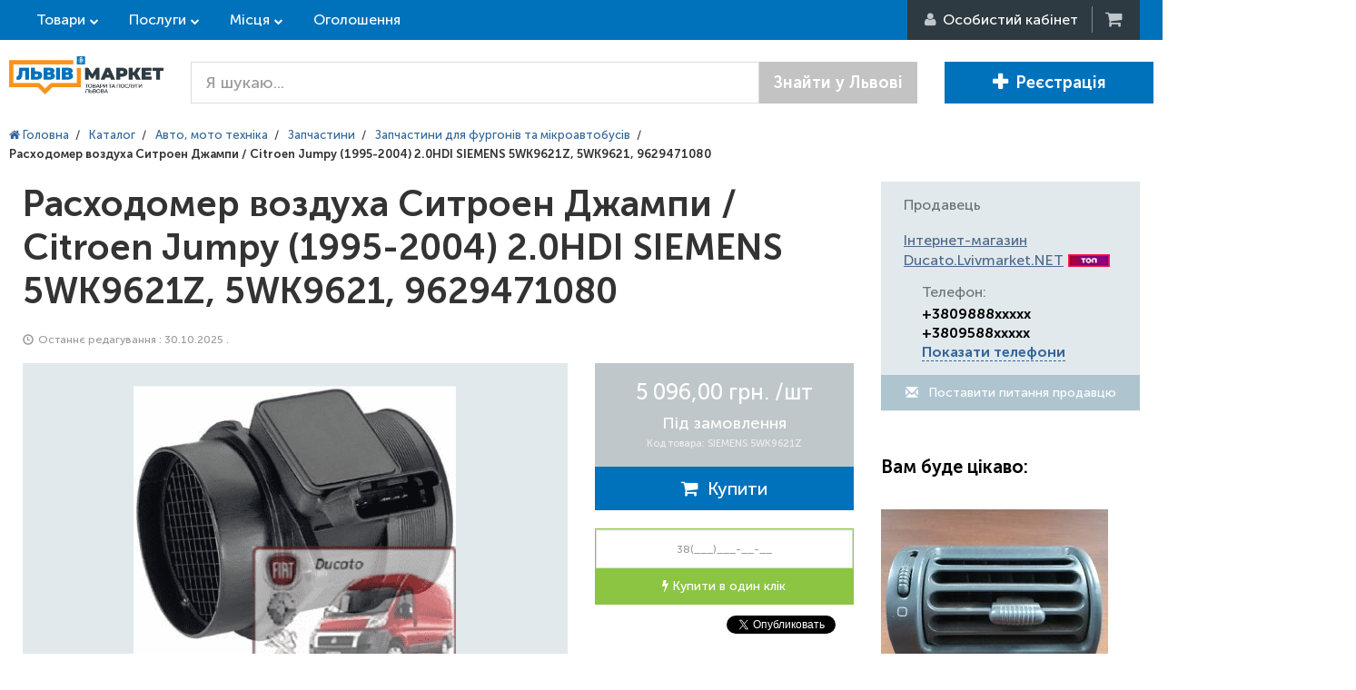

--- FILE ---
content_type: text/html; charset=utf-8
request_url: https://lvivmarket.net/rashodomer-vozduha-sytroen-dzhampy--citroen-jumpy-siemens-5wk9621z--5wk9621--9629471080.html
body_size: 45819
content:
<!DOCTYPE html>
<html lang="ru" prefix="og: http://ogp.me/ns#">
<head>

<script type="text/javascript">
    var dataLayer = [];
</script>

<meta name="msapplication-TileColor" content="#0072BC">
<meta name="msapplication-TileImage" content="https://lvivmarket.net/static-files/img/html/main/favicon/ms-icon-144x144.png">
<meta name="theme-color" content="#0072BC">
<meta charset="utf-8">
<meta http-equiv="X-UA-Compatible" content="IE=edge">
<meta name="viewport" content="width=device-width, initial-scale=1">
<meta name="description" content="Расходомер воздуха Ситроен Джампи / Citroen Jumpy (1995-2004) 2.0HDI SIEMENS 5WK9621Z, 5WK9621, 9629471080 - Замовляйте прямо зараз на торговій площадці ЛьвівМаркет. ☆ Краща пропозиція за 5 096,00 грн.. ✈ Доставка по Львові та області. ✅ Відгуки Львів'ян!">
<meta name="keywords" content="5WK9621Z, 5WK9621, 9629471080 Расходомер воздуха Ситроен Джампи / Citroen Jumpy (1995-2004) 5WK9621, расходомер ситроен джампи, датчик воздуха ситроен джампи 9629471080, SIEMENS 5WK9621Z, автозапчасти ситроен джампер, автозапчасти джампер, запчасти джампе">
<meta property="og:locale" content="ru_UA">
<meta property="og:title" content="Расходомер воздуха Ситроен Джампи / Citroen Jumpy (1995-2004) 2.0HDI SIEMENS 5WK9621Z, 5WK9621, 9629471080 - ціни, відгуки, купити у Львові та області на торговій площадці ЛьвівМаркет">
<meta property="og:description" content="Расходомер воздуха Ситроен Джампи / Citroen Jumpy (1995-2004) 2.0HDI SIEMENS 5WK9621Z, 5WK9621, 9629471080 - Замовляйте прямо зараз на торговій площадці ЛьвівМаркет. ☆ Краща пропозиція за 5 096,00 грн.. ✈ Доставка по Львові та області. ✅ Відгуки Львів'ян!">
<meta property="og:url" content="https://lvivmarket.net/rashodomer-vozduha-sytroen-dzhampy--citroen-jumpy-siemens-5wk9621z--5wk9621--9629471080.html">
<meta property="og:image" content="https://lvivmarket.net/static-files/img/goods/aa/c5/607_rwoeomfq-coheuwa-Fiat-Scudo-SIEMENS-5WK9621Z-1.jpg">
<title>Расходомер воздуха Ситроен Джампи / Citroen Jumpy (1995-2004) 2.0HDI SIEMENS 5WK9621Z, 5WK9621, 9629471080 - ціни, відгуки, купити у Львові та області на торговій площадці ЛьвівМаркет</title>
<link href="/static-files/img/html/main/favicon/favicon.ico" rel="SHORTCUT ICON" >
<link href="/static-files/img/html/main/favicon/android-icon-192x192.png" sizes="192x192" type="image/png" rel="icon" >
<link href="/static-files/img/html/main/favicon/favicon-32x32.png" sizes="32x32" type="image/png" rel="icon" >
<link href="/static-files/img/html/main/favicon/favicon-96x96.png" sizes="96x96" type="image/png" rel="icon" >
<link href="/static-files/img/html/main/favicon/favicon-16x16.png" sizes="16x16" type="image/png" rel="icon" >
<link href="/static-files/img/html/main/favicon/apple-icon-57x57.png" sizes="57x57" rel="apple-touch-icon" >
<link href="/static-files/img/html/main/favicon/apple-icon-60x60.png" sizes="60x60" rel="apple-touch-icon" >
<link href="/static-files/img/html/main/favicon/apple-icon-72x72.png" sizes="72x72" rel="apple-touch-icon" >
<link href="/static-files/img/html/main/favicon/apple-icon-76x76.png" sizes="76x76" rel="apple-touch-icon" >
<link href="/static-files/img/html/main/favicon/apple-icon-114x114.png" sizes="114x114" rel="apple-touch-icon" >
<link href="/static-files/img/html/main/favicon/apple-icon-120x120.png" sizes="120x120" rel="apple-touch-icon" >
<link href="/static-files/img/html/main/favicon/apple-icon-144x144.png" sizes="144x144" rel="apple-touch-icon" >
<link href="/static-files/img/html/main/favicon/apple-icon-152x152.png" sizes="152x152" rel="apple-touch-icon" >
<link href="/static-files/img/html/main/favicon/manifest.json" rel="manifest" >
<link href="/static-files/css/cache-site.css?r=e864a3be66e952d043db7fbd9e6cdd97" type="text/css" rel="stylesheet" >
<link href="/static-files/js/library/helper-ui/helper-ui.css" type="text/css" rel="stylesheet" >
<link href="/static-files/css/box/admin-panel/upload-file.css" type="text/css" rel="stylesheet" >
<link href="https://lvivmarket.net/rashodomer-vozduha-sytroen-dzhampy--citroen-jumpy-siemens-5wk9621z--5wk9621--9629471080.html" rel="canonical" >
<link href="/static-files/css/layout/site-white-bg.css" type="text/css" rel="stylesheet" >


<!-- HTML5 Shim and Respond.js IE8 support of HTML5 elements and media queries -->
<!-- WARNING: Respond.js doesn't work if you view the page via file:// -->
<!--[if lt IE 9]>
	<script src="https://oss.maxcdn.com/libs/html5shiv/3.7.0/html5shiv.js"></script>
    <script src="https://oss.maxcdn.com/libs/respond.js/1.4.2/respond.min.js"></script>
<![endif]-->

</head>
<body itemscope itemtype="http://schema.org/WebPage">

<script type="application/ld+json">
{
 "@context" : "http://schema.org",
 "@type" : "Organization",
 "name" : "LvivMarket",
 "url" : "https://LvivMarket.net/",
 "logo": "https://LvivMarket.net/static-files/img/html/main/logos/log.png"
}
</script>
	


	<div id="l-site-page-wrapper">
		<div class="l-site-wrapper-full">
			
<div id="site-header" itemtype="http://schema.org/WPHeader" itemscope>
    <div class="header-top">
        <div class="l-site-wrapper">
            <div class="left-cont">

                <div class="sh-top-link goods">
                    <a href="https://lvivmarket.net/catalog-goods/" class="">Товари</a>

                </div>
                <div class="sh-top-link service">
                    <a href="https://lvivmarket.net/catalog-services/" class="">Послуги</a>
                </div>

                <div class="sh-top-link place">
                    <a href="https://lvivmarket.net/catalog-places/" class="">Місця</a>
                </div>

                <a href="https://lvivmarket.net/advert/" class="hidden-xs sh-top-link">Оголошення</a>
            </div>
            <div class="right-cont">

                                    <div class="rc-user"><i class="fa fa-user"></i><span> <span
                                    class="hidden-xs">Особистий кабінет </span></span>
                        <ul class="hidden">
                            <li>
                                <div class="rc-login"><i class="fa fa-sign-in"></i> <span
                                            class="hidden-xs">Вхід</span></div>
                            </li>
                            <li>
                                <div class="rc-reg"><i class="fa fa-plus-circle"></i> <span
                                            class="hidden-xs">Реєстрація</span>
                                </div>
                            </li>
                        </ul>
                    </div>
                    <!--<div class="rc-login"><i></i><span>Вход</span></div>
                    <div class="rc-reg"><i></i><span>Регистрация</span></div>-->
                                                    <a href="#" title="Кошик" class="rc-cart"><i class="fa fa-shopping-cart"></i><b class="hidden">0</b>&nbsp;</a>

            </div>
        </div>
    </div>
    <div class="header">
        <div class="l-site-wrapper">

            <div class="sh-logo">
                                    <a class="header-logo " href="https://lvivmarket.net/"> <img src="/static-files/img/html/main/logos/log.png" title="Товари, послуги та місця Львова" alt="Товари, послуги та місця Львова"/> </a>
                            </div>
            <div class="sh-content">
                                    <div class="search-form">
                        <form method="get" action="https://lvivmarket.net/search/">

                            <div class="input-group input-group-lg">
                                <input type="text" name="terms"
                                       value=""
                                       class="form-control" placeholder="Я шукаю...">
                                <span class="input-group-btn">
								<button class="btn btn-default"
                                        type="submit">Знайти у Львові</button>
							</span>
                            </div><!-- /input-group -->

                        </form>
                    </div>
                                                    <div class="right-but">
                                                    <a href="https://lvivmarket.net/auth/registration/" class="btn btn-lg btn-primary"><i class="glyphicon glyphicon-plus"></i>Реєстрація </a>
                                                                    </div>
                            </div>

            <!-- /.container-fluid -->
        </div>
    </div>
</div>





























		</div>
		<div class="l-site-wrapper">
			<div class="l-site-content">
				
<div id="site-goods-view">

    <ol itemscope itemtype="http://schema.org/BreadcrumbList" class="site-bread-crumbs">
	
			<li itemprop="itemListElement" itemscope itemtype="http://schema.org/ListItem" class="sbc-item">
			   <a itemprop="item" href="https://lvivmarket.net/"> <span itemprop="name"><i class="fa fa-home"></i> Головна</span></a>
			   <meta itemprop="position" content="1" />
			</li><li class="sbc-sep">/</li>
			<li itemprop="itemListElement" itemscope itemtype="http://schema.org/ListItem" class="sbc-item">
			   <a itemprop="item" href="https://lvivmarket.net/catalog-goods/"> <span itemprop="name">Каталог</span></a>
			   <meta itemprop="position" content="2" />
			</li><li class="sbc-sep">/</li>
			<li itemprop="itemListElement" itemscope itemtype="http://schema.org/ListItem" class="sbc-item">
			   <a itemprop="item" href="https://lvivmarket.net/avto-moto/"> <span itemprop="name">Авто, мото техніка</span></a>
			   <meta itemprop="position" content="3" />
			</li><li class="sbc-sep">/</li>
			<li itemprop="itemListElement" itemscope itemtype="http://schema.org/ListItem" class="sbc-item">
			   <a itemprop="item" href="https://lvivmarket.net/zapchastyny/"> <span itemprop="name">Запчастини</span></a>
			   <meta itemprop="position" content="4" />
			</li><li class="sbc-sep">/</li>
			<li itemprop="itemListElement" itemscope itemtype="http://schema.org/ListItem" class="sbc-item">
			   <a itemprop="item" href="https://lvivmarket.net/zapchastyny-dlya-mikroavtobusiv/"> <span itemprop="name">Запчастини для фургонів та мікроавтобусів</span></a>
			   <meta itemprop="position" content="5" />
			</li><li class="sbc-sep">/</li><li class="sbc-item"><b>Расходомер воздуха Ситроен Джампи / Citroen Jumpy (1995-2004) 2.0HDI SIEMENS 5WK9621Z, 5WK9621, 9629471080</b></li></ol>
    <div class="goods-cont-cont" itemscope itemtype="http://schema.org/Product"><!-- open goods-cont-cont -->
        <div class="container-fluid"><!-- open container-fluid -->
            <div class="row"><!-- open row-tuy5ey75 -->
                <div class="col-xs-12 col-sm-9 col-md-9 col-lg-9"><!-- open col-xs-8-col-md-8-col-lg-9 -->

                    <div class="goods-cont"><!-- open goods-cont -->

                        <div class="goods-info"><!-- open goods-info -->

                            <h1 itemprop="name">Расходомер воздуха Ситроен Джампи / Citroen Jumpy (1995-2004) 2.0HDI SIEMENS 5WK9621Z, 5WK9621, 9629471080
                                    </h1>
                            <div class="cat">
                                <i class="glyphicon glyphicon-time i-clock"></i> Останнє редагування                                : 30.10.2025                                .
                                                            </div>

                            <div class="photo-cont"><!-- open photo-cont -->

                                <div class="row">
                                    <div class="col-md-8">
                                        <div class="photo-cont-cont">
                                            <div class="main-photo">
                                                <img itemprop="image"
                                                     src="https://lvivmarket.net/image-cache/?w=600&h=400&a=3&f=static-files%2Fimg%2Fgoods%2Faa%2Fc5%2F607_rwoeomfq-coheuwa-Fiat-Scudo-SIEMENS-5WK9621Z-1.jpg"
                                                     alt="Расходомер воздуха Ситроен Джампи / Citroen Jumpy (1995-2004) 2.0HDI SIEMENS 5WK9621Z, 5WK9621, 9629471080 - LvivMarket.net"
                                                     title="Расходомер воздуха Ситроен Джампи / Citroen Jumpy (1995-2004) 2.0HDI SIEMENS 5WK9621Z, 5WK9621, 9629471080 - ЛьвівМаркет"
                                                     class="image-gallery-box"
                                                     data-gallery-set="1" data-gallery-selector-fg=".goods-info-fg"
                                                     data-gallery-full-src="/static-files/img/goods/aa/c5/607_rwoeomfq-coheuwa-Fiat-Scudo-SIEMENS-5WK9621Z-1.jpg"
                                                     data-gallery-caption="Расходомер воздуха Ситроен Джампи / Citroen Jumpy (1995-2004) 2.0HDI SIEMENS 5WK9621Z, 5WK9621, 9629471080 - LvivMarket.net, Фото 1"
                                                     data-gallery-data-for-cb="1"
                                                />
                                            </div>
                                                                                            <div class="photo-list-cont">

                                                    <div class="block-arrow">
                                                                                                                <div class="ba-cont">
                                                            <div class="owl-carousel photo-list">
                                                                                                                                    <div class="b-item">
                                                                        <img
                                                                                class="image-gallery-box current"
                                                                                src="https://lvivmarket.net/image-cache/?w=150&h=150&a=3&f=static-files%2Fimg%2Fgoods%2Faa%2Fc5%2F607_rwoeomfq-coheuwa-Fiat-Scudo-SIEMENS-5WK9621Z-1.jpg"
                                                                                alt="Расходомер воздуха Ситроен Джампи / Citroen Jumpy (1995-2004) 2.0HDI SIEMENS 5WK9621Z, 5WK9621, 9629471080 - LvivMarket.net, Фото 1"
                                                                                title="Расходомер воздуха Ситроен Джампи / Citroen Jumpy (1995-2004) 2.0HDI SIEMENS 5WK9621Z, 5WK9621, 9629471080 - ЛьвівМаркет, Фото 1"
                                                                                data-full-src="https://lvivmarket.net/static-files/img/goods/aa/c5/607_rwoeomfq-coheuwa-Fiat-Scudo-SIEMENS-5WK9621Z-1.jpg"
                                                                                data-gallery-full-src="/static-files/img/goods/aa/c5/607_rwoeomfq-coheuwa-Fiat-Scudo-SIEMENS-5WK9621Z-1.jpg"
                                                                                data-gallery-set="1"
                                                                                data-gallery-caption="Расходомер воздуха Ситроен Джампи / Citroen Jumpy (1995-2004) 2.0HDI SIEMENS 5WK9621Z, 5WK9621, 9629471080 - LvivMarket.net, Фото 1"
                                                                                data-gallery-selector-fg=".goods-info-fg"
                                                                        />
                                                                    </div>
                                                                                                                                    <div class="b-item">
                                                                        <img
                                                                                class="image-gallery-box "
                                                                                src="https://lvivmarket.net/image-cache/?w=150&h=150&a=3&f=static-files%2Fimg%2Fgoods%2Fc2%2F52%2F580_rwoeomfq-coheuwa-Fiat-Scudo-SIEMENS-5WK9621Z-2.jpg"
                                                                                alt="Расходомер воздуха Ситроен Джампи / Citroen Jumpy (1995-2004) 2.0HDI SIEMENS 5WK9621Z, 5WK9621, 9629471080 - LvivMarket.net, Фото 2"
                                                                                title="Расходомер воздуха Ситроен Джампи / Citroen Jumpy (1995-2004) 2.0HDI SIEMENS 5WK9621Z, 5WK9621, 9629471080 - ЛьвівМаркет, Фото 2"
                                                                                data-full-src="https://lvivmarket.net/static-files/img/goods/c2/52/580_rwoeomfq-coheuwa-Fiat-Scudo-SIEMENS-5WK9621Z-2.jpg"
                                                                                data-gallery-full-src="/static-files/img/goods/c2/52/580_rwoeomfq-coheuwa-Fiat-Scudo-SIEMENS-5WK9621Z-2.jpg"
                                                                                data-gallery-set="1"
                                                                                data-gallery-caption="Расходомер воздуха Ситроен Джампи / Citroen Jumpy (1995-2004) 2.0HDI SIEMENS 5WK9621Z, 5WK9621, 9629471080 - LvivMarket.net, Фото 2"
                                                                                data-gallery-selector-fg=".goods-info-fg"
                                                                        />
                                                                    </div>
                                                                                                                                    <div class="b-item">
                                                                        <img
                                                                                class="image-gallery-box "
                                                                                src="https://lvivmarket.net/image-cache/?w=150&h=150&a=3&f=static-files%2Fimg%2Fgoods%2F60%2F32%2F657_rwoeomfq-coheuwa-Fiat-Scudo-SIEMENS-5WK9621Z-4.jpg"
                                                                                alt="Расходомер воздуха Ситроен Джампи / Citroen Jumpy (1995-2004) 2.0HDI SIEMENS 5WK9621Z, 5WK9621, 9629471080 - LvivMarket.net, Фото 3"
                                                                                title="Расходомер воздуха Ситроен Джампи / Citroen Jumpy (1995-2004) 2.0HDI SIEMENS 5WK9621Z, 5WK9621, 9629471080 - ЛьвівМаркет, Фото 3"
                                                                                data-full-src="https://lvivmarket.net/static-files/img/goods/60/32/657_rwoeomfq-coheuwa-Fiat-Scudo-SIEMENS-5WK9621Z-4.jpg"
                                                                                data-gallery-full-src="/static-files/img/goods/60/32/657_rwoeomfq-coheuwa-Fiat-Scudo-SIEMENS-5WK9621Z-4.jpg"
                                                                                data-gallery-set="1"
                                                                                data-gallery-caption="Расходомер воздуха Ситроен Джампи / Citroen Jumpy (1995-2004) 2.0HDI SIEMENS 5WK9621Z, 5WK9621, 9629471080 - LvivMarket.net, Фото 3"
                                                                                data-gallery-selector-fg=".goods-info-fg"
                                                                        />
                                                                    </div>
                                                                                                                            </div>
                                                        </div>
                                                    </div>
                                                </div>
                                                                                    </div>
                                    </div>
                                    <div class="col-md-4">

                                        <div class="price" itemprop="offers" itemscope
                                             itemtype="http://schema.org/Offer">

                                            <span class="p-price">
                                                <span class="price">5 096,00 грн.                                                    <span class="unit">/шт                                                    </span>
                                                </span>

										<span class="avail" itemprop="availability"
                                              href="http://schema.org/InStock">Під замовлення</span>

                                                                                                    <span class="article">
											Код товара: SIEMENS 5WK9621Z										</span>
                                                                                                <span itemprop="price"
                                                      class="hidden">5096</span>
										     <meta itemprop="priceCurrency"
                                                   content="UAH"/>
									    </span>
                                            <span class="p-cart">
										<button
							data-is-vizit="0"
														onClick="ga('send', 'pageview', '/virtual/knopka-add-to-cart'), ga('send', 'event', 'Knopka', 'AddToCart');"
														class="btn btn-success cart-button btn-block cart-button-to-cart cart-button-808782" 
							type="button" 
							data-goods-id="808782"><i class="fa fa-shopping-cart"></i>&nbsp;&nbsp;Купити</button>									        </span>
                                        </div>
                                                                                    <div class="buy-one-click">
                                                <input type="text" class="form-control" placeholder="38(___)___-__-__">
                                                <button class="btn btn-success buy-click" type="button"><i
                                                            class="fa fa-bolt"></i> Купити в один клік                                                </button>
                                            </div>
                                                                                                                        <div class="b-social-cont">
                                            <span class="b-social">
                                                                                                    <span class="social-cont fb"><div id="fb-root"></div>
<script>(function(d, s, id) {
  var js, fjs = d.getElementsByTagName(s)[0];
  if (d.getElementById(id)) return;
  js = d.createElement(s); js.id = id;
  js.src = "//connect.facebook.net/ru_RU/sdk.js#xfbml=1&version=v2.7&appId=1302557176434943";
  fjs.parentNode.insertBefore(js, fjs);
}(document, 'script', 'facebook-jssdk'));</script>
<div class="fb-like" data-href="https://LvivMarket.net" data-layout="button" data-action="like" data-size="small" data-show-faces="true" data-share="false"></div></span>
                                                                                                        <span class="social-cont tw"><a href="https://twitter.com/share" class="twitter-share-button" data-show-count="false">Tweet</a><script async src="//platform.twitter.com/widgets.js" charset="utf-8"></script></span>
                                                                                                        <span class="social-cont g+"><!-- Вставьте этот тег в заголовке страницы или непосредственно перед закрывающим тегом основной части. -->
<script src="https://apis.google.com/js/platform.js" async defer>
  {lang: 'ru'}
</script>
<!-- Поместите этот тег туда, где должна отображаться кнопка +1. -->
<div class="g-plusone" data-size="medium"></div></span>
                                                                                                    <span class="clearfix"></span>
                                            </span>
                                        </div>
                                                                                        <button class="add-to-wishlist  wishlist-extend add-to-wishlist-button-808782" type="button"
                data-item-id="808782" data-item-type="1">
                            <i class="fa fa-heart"></i> <span>Додати в обране</span>
                    </button>
                                                <a class="go-to-review" href="#review"><i class="fa fa-fw fa-comment-o"></i>Відгуки</a>

                                    </div>
                                </div>

                            </div><!-- close photo-cont -->

                            <div class="goods-filter">
                                <div class="gf-head" id="gf-tabs-info">
                                    <ul>
                                        <li><a href="#tabs-1">Опис</a></li>
                                                                            </ul>
                                    <div id="tabs-1">
                                        <div itemprop="description">

<p>Название запчасти: Расходомер воздуха</p>
<p>Группа запчастей: Система впуска и выпуска</p>
<p>Автомобиль:&nbsp;Ситроен Джампи / Citroen Jumpy (1995-2004)</p>
<p>Двигатель: 2.0 hdi (1997 куб.см.)</p>
<p>Номер ОЕ: 5WK9621</p>
<p>Производитель:&nbsp;SIEMENS 5WK9621Z</p>
<p>Состояние: новая</p>
<p>&nbsp;</p>
<p><br>
Похожие товары</p>
<p>Расходомер воздуха Fiat Scudo 220 (2004-2006) 1.9 d (1868
куб.см.)</p>
<p>Номер ОЕ: 5WK9621<br>
Производитель:&nbsp;SIEMENS 5WK9621Z</p>
<p><br>
Расходомер воздуха Fiat Scudo 220 (2004-2006) 2.0 jtd (1997
куб.см.)</p>
<p>Номер ОЕ: 5WK9621<br>
Производитель:&nbsp;SIEMENS 5WK9621Z</p>
<p><br>
Расходомер воздуха Citroen Jumpy (1995-2004) 1.9 d (1868
куб.см.)</p>
<p>Номер ОЕ: 5WK9621<br>
Производитель:&nbsp;SIEMENS 5WK9621Z</p>
<p><br>
Расходомер воздуха Citroen Jumpy (1995-2004) 2.0 hdi (1997
куб.см.)</p>
<p>Номер ОЕ: 5WK9621<br>
Производитель:&nbsp;SIEMENS 5WK9621Z</p>
<p><br>
Расходомер воздуха Citroen Jumpy II (2004-2006) 1.9 d (1868
куб.см.)</p>
<p>Номер ОЕ: 5WK9621<br>
Производитель:&nbsp;SIEMENS 5WK9621Z</p>
<p><br>
Расходомер воздуха Citroen Jumpy II (2004-2006) 2.0 hdi (1997
куб.см.)</p>
<p>Номер ОЕ: 5WK9621<br>
Производитель:&nbsp;SIEMENS 5WK9621Z</p>
<p><br>
Расходомер воздуха Citroen Berlingo M49 (1996-2003) 1.9 d (1868
куб.см.)</p>
<p>Номер ОЕ: 5WK9621<br>
Производитель:&nbsp;SIEMENS 5WK9621Z</p>
<p><br>
Расходомер воздуха Citroen Berlingo M49 (1996-2003) 2.0 hdi (1997
куб.см.)</p>
<p>Номер ОЕ: 5WK9621<br>
Производитель:&nbsp;SIEMENS 5WK9621Z</p>
<p><br>
Расходомер воздуха Citroen Berlingo M59 (2003-2008) 1.9 d (1868
куб.см.)</p>
<p>Номер ОЕ: 5WK9621<br>
Производитель:&nbsp;SIEMENS 5WK9621Z</p>
<p><br>
Расходомер воздуха Citroen Berlingo M59 (2003-2008) 2.0 hdi (1997
куб.см.)</p>
<p>Номер ОЕ: 5WK9621<br>
Производитель:&nbsp;SIEMENS 5WK9621Z</p>
<p><br>
Расходомер воздуха Peugeot Expert (1995-2004) 1.9 d (1868
куб.см.)</p>
<p>Номер ОЕ: 5WK9621<br>
Производитель:&nbsp;SIEMENS 5WK9621Z</p>
<p><br>
Расходомер воздуха Peugeot Expert (1995-2004) 2.0 hdi (1997
куб.см.)</p>
<p>Номер ОЕ: 5WK9621<br>
Производитель:&nbsp;SIEMENS 5WK9621Z</p>
<p><br>
Расходомер воздуха Peugeot Expert II (2004-2006) 1.9 d (1868
куб.см.)</p>
<p>Номер ОЕ: 5WK9621<br>
Производитель:&nbsp;SIEMENS 5WK9621Z</p>
<p><br>
Расходомер воздуха Peugeot Expert II (2004-2006) 2.0 hdi (1997
куб.см.)</p>
<p>Номер ОЕ: 5WK9621<br>
Производитель:&nbsp;SIEMENS 5WK9621Z</p>
<p><br>
Расходомер воздуха Peugeot Partner M49 (1996-2003) 1.9 d (1868
куб.см.)</p>
<p>Номер ОЕ: 5WK9621<br>
Производитель:&nbsp;SIEMENS 5WK9621Z</p>
<p><br>
Расходомер воздуха Peugeot Partner M49 (1996-2003) 2.0 hdi (1997
куб.см.)</p>
<p>Номер ОЕ: 5WK9621<br>
Производитель:&nbsp;SIEMENS 5WK9621Z</p>
<p><br>
Расходомер воздуха Peugeot Partner M59 (2003-2008) 1.9 d (1868
куб.см.)</p>
<p>Номер ОЕ: 5WK9621<br>
Производитель:&nbsp;SIEMENS 5WK9621Z</p>
<p><br>
Расходомер воздуха Peugeot Partner M59 (2003-2008) 2.0 hdi (1997
куб.см.)</p>
<p>Номер ОЕ: 5WK9621<br>
Производитель:&nbsp;SIEMENS 5WK9621Z</p>

</div>
                                    </div>
                                                                    </div>
                            </div>
                                                            <div class="pay-deliv">

                                                                            <div class="pd-delivery">

                                            <div class="pd-cont">
                                                <div class="pd-head">Способи доставки</div>
                                                <ul class="pd-list">
                                                                                                            <li>
                                                            <span>Нова Пошта</span>
                                                            <i>Доставка товара осуществляется Новой Почтой в любой регион Украины.

Товар "В наличии" заказанный до 15:30 отправляем в тот же день.

Товар "В наличии" заказанный после 15:30 отправляем утром следующего рабочего дня.

Товар "Под заказ" после предоплаты в размере 20-50% общей стоимости приходит к нам на склад в течении 1-2 рабочих дней.

Срок доставки в регионы зависит от перевозчика (Новой Почты).</i>
                                                        </li>
                                                                                                            <li>
                                                            <span>Інтайм</span>
                                                            <i>Доставка товара осуществляется Интайм в любой регион Украины.

Товар "В наличии" заказанный до 15:30 отправляем в тот же день.

Товар "В наличии" заказанный после 15:30 отправляем утром следующего рабочего дня.

Товар "Под заказ" после предоплаты в размере 20-50% общей стоимости приходит к нам на склад в течении 1-2 рабочих дней.

Срок доставки в регионы зависит от перевозчика (Интайм).</i>
                                                        </li>
                                                                                                    </ul>
                                            </div>

                                        </div>
                                    
                                                                            <div class="pd-payment">

                                            <div class="pd-cont">
                                                <div class="pd-head">Способи оплати</div>
                                                <ul class="pd-list">
                                                                                                            <li>
                                                            <span>Накладений платіж</span>
                                                            <i>Оплата після отримання товару( у відділенні Нова Пошта),Товари вартістю менше 200грн- оплачуються тільки на карту Приват Банк</i>
                                                        </li>
                                                                                                            <li>
                                                            <span>Банківський платіж</span>
                                                            <i>Оплата на карту Приват Банку</i>
                                                        </li>
                                                                                                    </ul>
                                            </div>

                                        </div>
                                    
                                </div>
                            
                            <div class="row goods-review-cont">
                                <div class="col-xs-12 col-sm-12 col-md-12">
                                    <div class="goods-review-cont-cont">
                                        <h2 id="review" class="h2-review">Відгуки про Расходомер воздуха Ситроен Джампи / Citroen Jumpy (1995-2004) 2.0HDI SIEMENS 5WK9621Z, 5WK9621, 9629471080 </h2>
                                        <div class="review-box" data-item="goods" data-item-id="808782">	
		
	<div class="rb-form">
		<div class="head" data-review-text="Залишити відгук" data-reply-text="Відповісти на відгук">
			Залишити відгук		</div>
		<div class="cont">
			<input type="hidden" name="userId" value="" />
			<input type="hidden" name="parentId" value="0" />
						
			<div class="row">
				<div class="col-xs-12">
				
					<div class="reply-quote hidden">
						<div class="rq-cont">
							<div class="name"></div>
							<div class="quote"></div>
							<i class="glyphicon glyphicon-remove rem"></i>
						</div>
					</div>
					
				</div>
			</div>
			<div class="row">
				<div class="col-sm-12 text-cont">
					<textarea rows="5" name="text" class="form-control" placeholder="Текст відгуку"></textarea>
					<span class="hint-error">
						Напишіть відгук					</span>
				</div>
			</div>
			<div class="row">
				<div class="col-sm-7 col-md-8">
					
					<div class="rating-cont" data-current-rate="5">
                        <label>Оцінка</label>
						<div class="rating-stars">
							<i class="s-c"></i><i class="s-c"></i><i class="s-c"></i><i class="s-c"></i><i class="s-c"></i>
						</div>
					</div>
					<div class="reply-cont">
						<label>
							Відправляти відповіді на email						</label>
							<input type="text" class="form-control input-sm"
								name="userEmail"
								value=""
								placeholder="Ваш email" />
							<span class="hint-error">Невірний email</span>
					</div>
                    <div class="your-name">
                        <label>Ваше ім'я <span>*</span></label>
                        <input class="form-control input-sm" name="userName" value="" />
                    </div>
				</div>
				<div class="col-sm-5 col-md-4 save-cont">
					<button type="button" class="btn btn-success">
						Залишити відгук					</button>
				</div>
			</div>
			
		</div>
	</div>
	
</div>                                    </div>
                                </div>
                            </div>


                            

                        </div><!-- close goods-info -->

                    </div><!-- close goods-cont -->

                </div><!-- close col-xs-8-col-md-8-col-lg-9 -->
                <div class="col-xs-12 col-sm-3 col-md-3 col-lg-3">

                    <div class="right-col">
                                                <div class="panel sidebar-panel contact-seller">
                            <div class="panel-heading">
                                Продавець                            </div>
                            <div class="panel-body">
                                <div class="hh3">
                                    <a rel="nofollow" href="https://ducato.lvivmarket.net/">Інтернет-магазин Ducato.Lvivmarket.NET</a>
                                                                        <img src="/static-files/img/html/main/pack-icon/lider.png"/>
                                </div>
                                                                <div class="cs-cont"><span>Телефон:</span>
                                    <b><span>+3809888xxxxx<br> +3809588xxxxx<br> <a href="#" class="helper-site-firm-phone" onClick="ga('send', 'event', 'Knopka', 'ViewPhones');" data-firm-id="8799" data-separator="&lt;br&gt; " data-text="" >Показати телефони</a><span></b>
                                </div>
                                <div class="write-us"><a class="btn btn-default btn-block" href="#" data-firm-id="8799"><i class="glyphicon glyphicon-envelope"></i> Поставити питання продавцю </a>
                                </div>

                            </div>
                        </div>

                        
                                                    <div class="popular-goods">
                                <div class="head">
                                    <h3>Вам буде цікаво:</h3>
                                </div>
                                <div class="cont">

                                    <ul class="goods-list">
                                                                                    <li>
                                                <div class="img">
                                                    <a href="https://lvivmarket.net/deflektor-leviy-detali-paneli-torpedy-konsoli-salona-zhalyuzi-vozduhovoda-citroen-jumpy-1995-2004-14619796981461979077.html"> <img src="https://lvivmarket.net/image-cache/?w=250&h=200&a=2&f=static-files%2Fimg%2Fgoods%2F36%2F5e%2Fdeflektor-leviy-detali-paneli-torpedy-konsoli-salona-zhalyuzi-vozduhovoda-citroen-jumpy-1995-2004-14619796981461979077-1389061.jpg" alt="Дефлектор левый (детали панели, торпеды, консоли, салона, жалюзи воздуховода) Citroen Jumpy (1995-2004) 1461979698,1461979077" title="Дефлектор левый (детали панели, торпеды, консоли, салона, жалюзи воздуховода) Citroen Jumpy (1995-2004) 1461979698,1461979077"/> </a>
                                                    <div class="price">336,00 грн.</div>
                                                </div>
                                                <div class="title">
                                                    <a href="https://lvivmarket.net/deflektor-leviy-detali-paneli-torpedy-konsoli-salona-zhalyuzi-vozduhovoda-citroen-jumpy-1995-2004-14619796981461979077.html"> Дефлектор левый (детали панели, торпеды, консоли, салона, жалюзи воздуховода) Citroen Jumpy (1995-2004) 1461979698,1461979077 </a>
                                                </div>
                                            </li>
                                                                                    <li>
                                                <div class="img">
                                                    <a href="https://lvivmarket.net/gidrokompensator-tolkatel-klapana-stakanchik-citroen-jumpy-1995-2004-1-9dtd-094241-9633089580fol150.html"> <img src="https://lvivmarket.net/image-cache/?w=250&h=200&a=2&f=static-files%2Fimg%2Fgoods%2Fc6%2F91%2Fgidrokompensator-tolkatel-klapana-stakanchik-citroen-jumpy-1995-2004-1-9dtd-094241-9633089580fol150-1400306.jpg" alt="Гидрокомпенсатор (толкатель клапана, стаканчик ) Citroen Jumpy (1995-2004) 1.9D/TD 094241, 9633089580,FOL150" title="Гидрокомпенсатор (толкатель клапана, стаканчик ) Citroen Jumpy (1995-2004) 1.9D/TD 094241, 9633089580,FOL150"/> </a>
                                                    <div class="price">336,00 грн.</div>
                                                </div>
                                                <div class="title">
                                                    <a href="https://lvivmarket.net/gidrokompensator-tolkatel-klapana-stakanchik-citroen-jumpy-1995-2004-1-9dtd-094241-9633089580fol150.html"> Гидрокомпенсатор (толкатель клапана, стаканчик ) Citroen Jumpy (1995-2004) 1.9D/TD 094241, 9633089580,FOL150 </a>
                                                </div>
                                            </li>
                                                                                    <li>
                                                <div class="img">
                                                    <a href="https://lvivmarket.net/napravlyayucha-vtulka-ruchki-kpp-5-stupinchasta-citroen-jumpy-1995-2004-2-0hdi-2403q51491140689.html"> <img src="https://lvivmarket.net/image-cache/?w=250&h=200&a=2&f=static-files%2Fimg%2Fgoods%2F16%2Fd9%2Fnapravlyayucha-vtulka-ruchki-kpp-5-stupinchasta-citroen-jumpy-1995-2004-2-0hdi-2403q51491140689-1486153.jpg" alt="Направляюча втулка ручки КПП 5-ступінчаста Citroen Jumpy (1995-2004) 2.0HDI ,2403Q5,1491140689" title="Направляюча втулка ручки КПП 5-ступінчаста Citroen Jumpy (1995-2004) 2.0HDI ,2403Q5,1491140689"/> </a>
                                                    <div class="price">560,00 грн.</div>
                                                </div>
                                                <div class="title">
                                                    <a href="https://lvivmarket.net/napravlyayucha-vtulka-ruchki-kpp-5-stupinchasta-citroen-jumpy-1995-2004-2-0hdi-2403q51491140689.html"> Направляюча втулка ручки КПП 5-ступінчаста Citroen Jumpy (1995-2004) 2.0HDI ,2403Q5,1491140689 </a>
                                                </div>
                                            </li>
                                                                                    <li>
                                                <div class="img">
                                                    <a href="https://lvivmarket.net/vakuumniy-nasos-citroen-jumpy-1995-2004-1-9-dtd-7-22646-00-07-24808-11-09630499880456553456542724808110.html"> <img src="https://lvivmarket.net/image-cache/?w=250&h=200&a=2&f=static-files%2Fimg%2Fgoods%2Fd0%2Fb5%2Fvakuumniy-nasos-citroen-jumpy-1995-2004-1-9-dtd-7-22646-00-07-24808-11-09630499880456553456542724808110-1297598.jpg" alt="Вакуумный насос Citroen Jumpy (1995-2004) 1.9 D/TD 7.22646.00.0,7.24808.11.0,9630499880,456553,456542,724808110" title="Вакуумный насос Citroen Jumpy (1995-2004) 1.9 D/TD 7.22646.00.0,7.24808.11.0,9630499880,456553,456542,724808110"/> </a>
                                                    <div class="price">2 408,00 грн.</div>
                                                </div>
                                                <div class="title">
                                                    <a href="https://lvivmarket.net/vakuumniy-nasos-citroen-jumpy-1995-2004-1-9-dtd-7-22646-00-07-24808-11-09630499880456553456542724808110.html"> Вакуумный насос Citroen Jumpy (1995-2004) 1.9 D/TD 7.22646.00.0,7.24808.11.0,9630499880,456553,456542,724808110 </a>
                                                </div>
                                            </li>
                                                                                    <li>
                                                <div class="img">
                                                    <a href="https://lvivmarket.net/vodyanaya-pompa-sytroen-dzhampy--citroen-jumpy-352316170892-magneti-marelli-wpq0892.html"> <img src="https://lvivmarket.net/image-cache/?w=250&h=200&a=2&f=static-files%2Fimg%2Fgoods%2F0c%2F47%2F972_coeznaz-pompa-MAGNETI-MARELLI-WPQ0892.jpg" alt="Водяная помпа Ситроен Джампи / Citroen Jumpy (1995-2004) 352316170892 ,9569147388, 1201C4, 1201 C4, MAGNETI MARELLI WPQ0892" title="Водяная помпа Ситроен Джампи / Citroen Jumpy (1995-2004) 352316170892 ,9569147388, 1201C4, 1201 C4, MAGNETI MARELLI WPQ0892"/> </a>
                                                    <div class="price">1 400,00 грн.</div>
                                                </div>
                                                <div class="title">
                                                    <a href="https://lvivmarket.net/vodyanaya-pompa-sytroen-dzhampy--citroen-jumpy-352316170892-magneti-marelli-wpq0892.html"> Водяная помпа Ситроен Джампи / Citroen Jumpy (1995-2004) 352316170892 ,9569147388, 1201C4, 1201 C4, MAGNETI MARELLI WPQ0892 </a>
                                                </div>
                                            </li>
                                                                            </ul>

                                </div>
                            </div>
                        
                        
                    </div>

                </div>


            </div><!-- close row-tuy5ey75 -->
        </div><!-- close container-fluid -->
    </div><!-- close goods-cont-cont -->

    
</div>

<div class="goods-info-fg hidden">
    <div class="parent-block">
        <div class="part-info"><span class="title">Расходомер воздуха Ситроен Джампи / Citroen Jumpy (1995-2004) 2.0HDI SIEMENS 5WK9621Z, 5WK9621, 9629471080</span></div>
        <div class="part-info">
            <div class="price">
                <span class="p-price">
                    <span class="price">5 096,00 грн.                        <span class="unit">/шт                        </span>
                    </span>
                    <span class="avail">Під замовлення</span>
                                            <span class="article">
                            Код товару: SIEMENS 5WK9621Z                        </span>
                                    </span>
                <span class="p-cart">
                    <button
							data-is-vizit="0"
														onClick="ga('send', 'pageview', '/virtual/knopka-add-to-cart'), ga('send', 'event', 'Knopka', 'AddToCart');"
														class="btn btn-success cart-button btn-block cart-button-to-cart cart-button-808782" 
							type="button" 
							data-goods-id="808782"><i class="fa fa-shopping-cart"></i>&nbsp;&nbsp;Купити</button>                </span>
            </div>
        </div>
        <div class="part-info">
            

<p>Название запчасти: Расходомер воздуха</p>
<p>Группа запчастей: Система впуска и выпуска</p>
<p>Автомобиль:&nbsp;Ситроен Джампи / Citroen Jumpy (1995-2004)</p>
<p>Двигатель: 2.0 hdi (1997 куб.см.)</p>
<p>Номер ОЕ: 5WK9621</p>
<p>Производитель:&nbsp;SIEMENS 5WK9621Z</p>
<p>Состояние: новая</p>
<p>&nbsp;</p>
<p><br>
Похожие товары</p>
<p>Расходомер воздуха Fiat Scudo 220 (2004-2006) 1.9 d (1868
куб.см.)</p>
<p>Номер ОЕ: 5WK9621<br>
Производитель:&nbsp;SIEMENS 5WK9621Z</p>
<p><br>
Расходомер воздуха Fiat Scudo 220 (2004-2006) 2.0 jtd (1997
куб.см.)</p>
<p>Номер ОЕ: 5WK9621<br>
Производитель:&nbsp;SIEMENS 5WK9621Z</p>
<p><br>
Расходомер воздуха Citroen Jumpy (1995-2004) 1.9 d (1868
куб.см.)</p>
<p>Номер ОЕ: 5WK9621<br>
Производитель:&nbsp;SIEMENS 5WK9621Z</p>
<p><br>
Расходомер воздуха Citroen Jumpy (1995-2004) 2.0 hdi (1997
куб.см.)</p>
<p>Номер ОЕ: 5WK9621<br>
Производитель:&nbsp;SIEMENS 5WK9621Z</p>
<p><br>
Расходомер воздуха Citroen Jumpy II (2004-2006) 1.9 d (1868
куб.см.)</p>
<p>Номер ОЕ: 5WK9621<br>
Производитель:&nbsp;SIEMENS 5WK9621Z</p>
<p><br>
Расходомер воздуха Citroen Jumpy II (2004-2006) 2.0 hdi (1997
куб.см.)</p>
<p>Номер ОЕ: 5WK9621<br>
Производитель:&nbsp;SIEMENS 5WK9621Z</p>
<p><br>
Расходомер воздуха Citroen Berlingo M49 (1996-2003) 1.9 d (1868
куб.см.)</p>
<p>Номер ОЕ: 5WK9621<br>
Производитель:&nbsp;SIEMENS 5WK9621Z</p>
<p><br>
Расходомер воздуха Citroen Berlingo M49 (1996-2003) 2.0 hdi (1997
куб.см.)</p>
<p>Номер ОЕ: 5WK9621<br>
Производитель:&nbsp;SIEMENS 5WK9621Z</p>
<p><br>
Расходомер воздуха Citroen Berlingo M59 (2003-2008) 1.9 d (1868
куб.см.)</p>
<p>Номер ОЕ: 5WK9621<br>
Производитель:&nbsp;SIEMENS 5WK9621Z</p>
<p><br>
Расходомер воздуха Citroen Berlingo M59 (2003-2008) 2.0 hdi (1997
куб.см.)</p>
<p>Номер ОЕ: 5WK9621<br>
Производитель:&nbsp;SIEMENS 5WK9621Z</p>
<p><br>
Расходомер воздуха Peugeot Expert (1995-2004) 1.9 d (1868
куб.см.)</p>
<p>Номер ОЕ: 5WK9621<br>
Производитель:&nbsp;SIEMENS 5WK9621Z</p>
<p><br>
Расходомер воздуха Peugeot Expert (1995-2004) 2.0 hdi (1997
куб.см.)</p>
<p>Номер ОЕ: 5WK9621<br>
Производитель:&nbsp;SIEMENS 5WK9621Z</p>
<p><br>
Расходомер воздуха Peugeot Expert II (2004-2006) 1.9 d (1868
куб.см.)</p>
<p>Номер ОЕ: 5WK9621<br>
Производитель:&nbsp;SIEMENS 5WK9621Z</p>
<p><br>
Расходомер воздуха Peugeot Expert II (2004-2006) 2.0 hdi (1997
куб.см.)</p>
<p>Номер ОЕ: 5WK9621<br>
Производитель:&nbsp;SIEMENS 5WK9621Z</p>
<p><br>
Расходомер воздуха Peugeot Partner M49 (1996-2003) 1.9 d (1868
куб.см.)</p>
<p>Номер ОЕ: 5WK9621<br>
Производитель:&nbsp;SIEMENS 5WK9621Z</p>
<p><br>
Расходомер воздуха Peugeot Partner M49 (1996-2003) 2.0 hdi (1997
куб.см.)</p>
<p>Номер ОЕ: 5WK9621<br>
Производитель:&nbsp;SIEMENS 5WK9621Z</p>
<p><br>
Расходомер воздуха Peugeot Partner M59 (2003-2008) 1.9 d (1868
куб.см.)</p>
<p>Номер ОЕ: 5WK9621<br>
Производитель:&nbsp;SIEMENS 5WK9621Z</p>
<p><br>
Расходомер воздуха Peugeot Partner M59 (2003-2008) 2.0 hdi (1997
куб.см.)</p>
<p>Номер ОЕ: 5WK9621<br>
Производитель:&nbsp;SIEMENS 5WK9621Z</p>

        </div>
    </div>
</div>
		
		
		
		
		
		
		
		
		
		
		
		
		
		
		
		
		
		
		
		
					</div>
		</div>
		

<div id="site-footer">
    <div class="cont-1">

        <div class="l-site-wrapper">
            <div class="container-fluid">

                <div class="row">


                    <div class="col-xs-12 col-sm-3">

                        <div class="links-cont">
                            <div class="head">Покупцям</div>
                            <ul>
                                <li>
                                    <a href="https://lvivmarket.net/auth/registration/">Кабінет покупця</a>
                                </li>
                                <li>
                                    <a href="https://lvivmarket.net/catalog-goods/">Каталог товарів</a>
                                <li>
                                <li>
                                    <a href="https://lvivmarket.net/catalog-services/">Каталог послуг</a>
                                <li>
                                <li>
                                    <a href="https://lvivmarket.net/catalog-places/">Каталог місць</a>
                                <li>
                                <li>
                                    <a href="https://lvivmarket.net/firm-catalog/">Перевірені продавці</a>
                                </li>
                                <li>
                                	<a href="https://lvivmarket.net/maker-catalog/">Виробники</a>
                                </li>
                                <li>
                                    <a href="https://lvivmarket.net/advert/">Дошка оголошень</a>
                                </li>
                                <li>
                                    <a href="https://lvivmarket.net/review/">Читати відгуки</a>
                                <li>
                                <li>
                                    <a href="https://lvivmarket.net/review/add/">Залишити відгук</a>
                                <li>
                                <li>
                                    <a href="https://lvivmarket.net/contact/#for-buyers">Служба підтримки</a>
                                </li>
                                                            </ul>
                        </div>
                    </div>

                    <div class="col-xs-12 col-sm-3">
                        <div class="links-cont">
                            <div class="head">Підприємцям</div>
                            <ul>
                                <li>
                                    <a href="https://lvivmarket.net/order-presentation/">Замовлення безкоштовної презентації</a>
                                </li>
                                <li>
                                    <a href="https://lvivmarket.net/for-business/">Реєстрація підприємця</a>
                                </li>
                                <li>
                                    <a href="https://lvivmarket.net/for-seller/">Розробка інтернет-магазину</a>
                                </li>
                                <li>
                                    <a href="https://lvivmarket.net/auth/registration/">Кабінет підприємця</a>
                                </li>
                                <li>
                                    <a href="https://lvivmarket.net/help/for-seller/">Довідка по роботі з кабінетом продавця</a>
                                </li>
                                <li>
                                    <span>Правила розміщення інформації</span>
                                </li>
                                <li>
                                    <a target="_blank" href="/static-files/data/presentation.pdf">Презентація (pdf)</a>
                                </li>
                                <li>
                                    <a href="https://lvivmarket.net/verified/">Статус "Перевіреного продавця"</a>
                                </li>
                                <li>
                                    <a target="_blank" href="/dogovor/">Договір про розміщення інформації (pdf)</a>
                                </li>
                                <li>
                                    <a href="https://lvivmarket.net/sales-department/">Відділ продажу</a>
                                </li>
                                <li>
                                    <a href="https://lvivmarket.net/contact/#for-seller">Відділ підтримки</a>
                                </li>
                            </ul>
                        </div>
                    </div>


                    <div class="col-xs-12 col-sm-3">
                        <div class="links-cont">
                            <div class="head">Популярні міста</div>
                            <ul>
                                <li class="accent">Львів</li>
                                <li>Рівне</li>
                                <li>Луцьк</li>
                                <li>Одеса</li>
                                <li>Київ</li>
                                <li>Харків</li>
                                <li>Дніпро</li>
                            </ul>
                        </div>
                    </div>


                    <div class="col-xs-12 col-sm-3">


                        <div class="links-cont">
                            <div class="head">Інформація</div>
                            <ul>
                                <li>
                                    <a href="https://lvivmarket.net/about/">Про нас</a>
                                </li>
                                <li>
                                    <a target="_blank" href="https://company.lvivmarket.net/article/">Новини</a>
                                </li>
                                <li>
                                    <a href="https://lvivmarket.net/work/">Робота в нас</a>
                                </li>
                                <li>
                                                                        <a target="_blank" href="https://company.lvivmarket.net/goods/">Наші послуги</a>
                                </li>
                                <li>
                                    <a href="https://lvivmarket.net/advertising-in-google/">Реклама в Google</a>
                                </li>
                                <li>
                                    <a href="https://lvivmarket.net/affiliate-program/">Партнерська програма</a>
                                </li>
                                                                <li>
                                    <a href="https://lvivmarket.net/contact-us/">Контакти</a>
                                </li>
                            </ul>

                            <div class="adress">м. Луцьк вул. Шопена, 22</div>
                        </div>


                    </div>


                </div>

            </div>
        </div>

    </div>
    
</div>
	</div>
	
<script> function CoreClass(){this.data={"data":{"writeUsBoxData":{"ajaxUrl":"\/site-url\/111222333\/ajax-url\/111222333\/site-url\/111222333\/ajax-url\/111222333\/"},"expertQuestionBoxData":{"ajaxUrl":"\/site-url\/111222333\/ajax-url\/111222333\/site-url\/111222333\/ajax-url\/111222333\/"},"firmPhoneHelperData":{"ajaxUrl":"\/site-url\/111222333\/ajax-url\/111222333\/site-url\/111222333\/ajax-url\/111222333\/"},"goodsViewData":{"goodsId":"808782","ajaxUrl":"https:\/\/lvivmarket.net\/rashodomer-vozduha-sytroen-dzhampy--citroen-jumpy-siemens-5wk9621z--5wk9621--9629471080.html","ajaxUrlBuyOneClick":"\/site-url\/111222333\/ajax-url\/111222333\/site-url\/111222333\/ajax-url\/111222333\/","ajaxWishlist":"\/site-url\/111222333\/ajax-url\/111222333\/site-url\/111222333\/ajax-url\/111222333\/"},"askAvailBoxData":{"ajaxUrl":"\/site-url\/111222333\/ajax-url\/111222333\/site-url\/111222333\/ajax-url\/111222333\/"},"askPriceBoxData":{"ajaxUrl":"\/site-url\/111222333\/ajax-url\/111222333\/site-url\/111222333\/ajax-url\/111222333\/"},"cartBoxData":{"ajaxUrl":"\/site-url\/111222333\/ajax-url\/111222333\/site-url\/111222333\/ajax-url\/111222333\/"},"addToWishlistData":{"ajaxUrl":"\/site-url\/111222333\/ajax-url\/111222333\/site-url\/111222333\/ajax-url\/111222333\/"},"reviewBoxData":{"ajaxUrl":"\/site-url\/111222333\/ajax-url\/111222333\/site-url\/111222333\/ajax-url\/111222333\/"},"siteHeaderData":{"ajaxUrl":"\/site-url\/111222333\/ajax-url\/111222333\/site-url\/111222333\/ajax-url\/111222333\/","loginLink":"https:\/\/lvivmarket.net\/auth\/login\/","registrationLink":"https:\/\/lvivmarket.net\/auth\/registration\/"},"uploadFileBoxData":{"url":"\/site-url\/111222333\/ajax-url\/111222333\/site-url\/111222333\/ajax-url\/111222333\/?act=uploadFileBox","imgUrlTemplate":"https:\/\/lvivmarket.net\/admin-panel\/?route=get-img-from-tmp&f=its-filename-template&h=3333333333&w=2222222222&a=1111111111"},"loginBoxData":{"ajaxUrl":"\/site-url\/111222333\/ajax-url\/111222333\/site-url\/111222333\/ajax-url\/111222333\/"}}};this.domain='lvivmarket.net';this.scheme='https';this.static={img:'/static-files/img', tmp:'/static-files/tmp'};};CoreClass.prototype.get=function(){var temp=this.data;var temp=eval("this.data");if(temp!=null) return temp;return {};};var Core=new CoreClass(); Core.get=function(){var temp=this.data;var temp=eval("this.data");if(temp!=null) return temp;return {};};  </script>

<script src="/static-files/js/lang/ua.js?v=f9dc70f26fdfbd1fc29de6c0479a8e49" type="text/javascript" ></script>
<script src="/static-files/js/cache-site.js?r=d8991fb23b4d047ec1037592457b43cb" ></script>
<script src="/static-files/js/library/helper-ui/helper-ui.js" ></script>
<script src="/static-files/js/helper/site/firm-phone.js" ></script>
<script src="/static-files/js/library/jquery-mask-input/dist/jquery.mask.min.js" ></script>
<script src="/static-files/js/library/jquery-ui/i18n/datepicker-ru.js" ></script>
<script src="/static-files/js/library/jquery-ui/i18n/datepicker-uk.js" ></script>
<script src="/static-files/js/box/admin-panel/upload-file.js" ></script>
<script src="/static-files/js/library/jquery.fileupload.js" ></script>

<div id="end-of-body"><div aria-hidden="true" aria-labelledby="write-us-box-label" role="dialog" tabindex="-1" id="write-us-box"
     class="modal fade" style="display: none;">
    <div class="modal-dialog">
        <div class="modal-content">
            <div class="modal-header">
                <button aria-hidden="true" data-dismiss="modal" class="close" type="button">x</button>
                <div id="ask-price-box-label" class="modal-title">Написати листа постачальнику</div>
            </div>
            <div class="modal-body">


                <div class="form-cont">

                    <div class="row">
                        <div class="col-xs-12 col-sm-6">
                            <div class="form-group name-cont helper-ui-input-group">
                                <label>
                                    Тема листа <span style="color: red;">*</span>
                                </label>
                                <input type="text" class="form-control" name="theme" value=""/>
                            </div>
                            <div class="form-group name-cont helper-ui-input-group">
                                <label>
                                    Ваше ім'я <span style="color: red;">*</span>
                                </label>
                                <input type="text" class="form-control" name="name" value=""/>
                            </div>


                        </div>
                        <div class="col-xs-12 col-sm-6">
                            <div class="form-group name-cont helper-ui-input-group">
                                <label>
                                    Ваш телефон                                </label>
                                <input type="text" class="form-control" name="phone" value=""/>
                            </div>
                            <div class="form-group name-cont helper-ui-input-group">
                                <label>
                                    Ваш email <span style="color: red;">*</span>
                                </label>
                                <input type="text" class="form-control" name="email" value=""/>
                            </div>
                        </div>
                        <div class="col-xs-12 col-sm-6">
                        <div class="form-group name-cont helper-ui-input-group">
                            <label>
                                Повідомлення                            </label>
                            <textarea rows="5" class="form-control" name="message"></textarea>
                        </div>
                        </div>
                    </div>
                </div>

            </div>
            <div class="modal-footer">
                <button data-dismiss="modal" class="btn btn-default cancel" type="button">Відміна</button>
                <button
                        class="btn btn-primary send-write-us"
                        onClick="ga('send', 'pageview', '/virtual/knopka-write-us-submit'), ga('send', 'event', 'Knopka', 'WriteUsSubmit');"
                        type="button">Відправити                </button>
            </div>
        </div>
        <!-- /.modal-content -->
    </div>
    <!-- /.modal-dialog -->
</div><div aria-hidden="true" aria-labelledby="ask-avail-box-label" role="dialog" tabindex="-1" id="expert-question-box" class="modal fade" style="display: none;">
	<div class="modal-dialog">
		<div class="modal-content">
			<div class="modal-header">
				<button aria-hidden="true" data-dismiss="modal" class="close" type="button">x</button>
				<div id="ask-avail-box-label" class="modal-title">Вопрос эксперту</div>
			</div>
			<div class="modal-body">
				
				<div class="form-cont">
					<div class="row">
						<div class="col-xs-12 col-sm-12">
                            <div class="form-group">
                                <label for="question">Вопрос</label>
                                <textarea class="form-control" id="question" rows="5"></textarea>
                            </div>
                            <div class="row">
                                <div class="col-xs-12 col-sm-6 name">
                                    <label for="name">
                                        Ваше имя
                                    </label>
                                    <input class="form-control" id="name" placeholder="Иванов Иван">
                                </div>
                                <div class="col-xs-12 col-sm-6 email">
                                    <label for="email">
                                        Ваша электронная почта
                                    </label>
                                    <input class="form-control" id="email" placeholder="example@LvivMarket.net">
                                </div>
                            </div>
						</div>
					</div>
				</div>
				
			</div>
			<div class="modal-footer">
				<button data-dismiss="modal" class="btn btn-default cancel" type="button">Відміна</button>
				<button class="btn btn-primary send-question" type="button">Відправити</button>
			</div>
		</div>
		<!-- /.modal-content -->
	</div>
	<!-- /.modal-dialog -->
</div>
<div id="image-gallery-box">

    <div class="wrapper">
        <i class="close fa fa-times"></i>
        <div class="left">
            <div class="main-photo">
                <img src="https://lvivmarket.net/image-cache/?w=1&h=1&a=3&f=static-files%2Fimg%2Fhtml%2Fpixel.gif">
                <span class="preloader hidden"><i class="fa fa-spinner fa-pulse fa-3x fa-fw"></i></span>
                <span class="left-arrow">
                <i class="fa fa-angle-left"></i>
                </span>
                <span class="right-arrow">
                <i class="fa fa-angle-right"></i>
                </span>
                <span class="info"><span class="text"></span></span>
                <span class="expand"><i class="fa fa-expand"></i></span>
            </div>
            <div class="list-photos">
                <div class="item example">
                    <img src="" alt="">
                </div>
            </div>
        </div>
        <div class="right">
            <div class="info">

            </div>
        </div>

    </div>

</div>
<div aria-hidden="true" aria-labelledby="ask-avail-box-label" role="dialog" tabindex="-1" id="ask-avail-box" class="modal fade" style="display: none;">
	<div class="modal-dialog">
		<div class="modal-content">
			<div class="modal-header">
				<button aria-hidden="true" data-dismiss="modal" class="close" type="button">x</button>
				<div id="ask-avail-box-label" class="modal-title">Повідомлення про наявність</div>
			</div>
			<div class="modal-body">
				
				<div class="box-head">
					<div class="goods">Goods title</div>
					<div class="firm"><a href="" target="_blank">Firm name</a></div>
				</div>
				
				<div class="form-cont">
					<div class="row">
						<div class="col-xs-12 col-sm-6">
							<div class="form-group name-cont">
								<label>
									Ваше ім'я								</label>
								<input type="text" class="form-control" name="name" value="" />
							</div>
							<div class="form-group name-cont">
								<label>
									Ваш email								</label>
								<input type="text" class="form-control" name="email" value="" />
							</div>
							<div class="form-group name-cont">
								<label>
									Ваш телефон								</label>
								<input type="text" class="form-control" name="phone" value="" />
							</div>
						</div>
					</div>
					<div class="form-group name-cont">
						<label>
							Коментар						</label>
						<textarea class="form-control" name="message"></textarea>
					</div>
				</div>
				
			</div>
			<div class="modal-footer">
				<button data-dismiss="modal" class="btn btn-default cancel" type="button">Відміна</button>
				<button 
					class="btn btn-primary send-ask-avail"
					onClick="ga('send', 'pageview', '/virtual/knopka-send-asc-avail-vizit'), ga('send', 'event', 'Knopka', 'SendAskAvailVizit');" 
					type="button">Відправити</button>
			</div>
		</div>
		<!-- /.modal-content -->
	</div>
	<!-- /.modal-dialog -->
</div><div aria-hidden="true" aria-labelledby="ask-price-box-label" role="dialog" tabindex="-1" id="ask-price-box" class="modal fade" style="display: none;">
	<div class="modal-dialog">
		<div class="modal-content">
			<div class="modal-header">
				<button aria-hidden="true" data-dismiss="modal" class="close" type="button">x</button>
				<div id="ask-price-box-label" class="modal-title">Дізнатися актуальну ціну на товар</div>
			</div>
			<div class="modal-body">
				
				<div class="box-head">
					<div class="goods">Goods title</div>
					<div class="firm"><a href="" target="_blank">Firm name</a></div>
				</div>
				
				<div class="form-cont">
					<div class="row">
						<div class="col-xs-12 col-sm-6">
							<div class="form-group name-cont">
								<label>
									Ваше ім'я								</label>
								<input type="text" class="form-control" name="name" value="" />
							</div>
							<div class="form-group name-cont">
								<label>
									Ваш email								</label>
								<input type="text" class="form-control" name="email" value="" />
							</div>
							<div class="form-group name-cont">
								<label>
									Ваш телефон								</label>
								<input type="text" class="form-control" name="phone" value="" />
							</div>
						</div>
					</div>
					<div class="form-group name-cont">
						<label>
							Коментар						</label>
						<textarea class="form-control" name="message"></textarea>
					</div>
				</div>
				
			</div>
			<div class="modal-footer">
				<button data-dismiss="modal" class="btn btn-default cancel" type="button">Відміна</button>
				<button 
					class="btn btn-primary send-ask-price"
					onClick="ga('send', 'pageview', '/virtual/knopka-send-asc-price-vizit'), ga('send', 'event', 'Knopka', 'SendAskPriceVizit');"
					type="button">Відправити</button>
			</div>
		</div>
		<!-- /.modal-content -->
	</div>
	<!-- /.modal-dialog -->
</div><div aria-hidden="true" aria-labelledby="cart-box-label" role="dialog" tabindex="-1" id="cart-box" class="modal fade" style="display: none;">
	<div class="modal-dialog modal-lg">
		<div class="modal-content">
			<div class="modal-header">
				<!--<button aria-hidden="true" data-dismiss="modal" class="close" type="button">x</button>-->
                <button data-dismiss="modal" class="btn btn-xs btn-danger remove-goods" title="Видалити товар"><i
                            class="glyphicon glyphicon-remove"></i></button>
				<div id="cart-box-label" class="modal-title"><i class="fa fa-shopping-cart"></i>&nbsp;&nbsp;Кошик</div>
			</div>
			<div class="modal-body">
				
				
				
			</div>
			<div class="modal-footer">
				<button data-dismiss="modal" class="btn btn-info cancel" type="button">Повернутися до покупок</button>
			</div>

		</div>
		<!-- /.modal-content -->
	</div>
	<!-- /.modal-dialog -->
</div>
<ul class="header-menu goods hidden">
        <li class="go-back visible-xs"><i class="fa fa-times"></i> Закрити</li>
            <li class="menu-item"><a href="https://lvivmarket.net/avto-moto/">Авто, мото техніка <i class="fa fa-chevron-right"></i></a>
            <ul class="header-sub-menu not-click">
                <li class="go-back visible-xs"><i class="fa fa-chevron-left"></i> Назад</li>
                                                    <li class="menu-item">
                        <a href="https://lvivmarket.net/avtotovary/">Автотовари <i class="fa fa-chevron-right"></i></a>
                        <ul class="header-sub-sub-menu">
                            <li class="go-back visible-xs"><i class="fa fa-chevron-left"></i> Назад</li>
                                                                                        <li class="menu-item"><a href="https://lvivmarket.net/fm-transmitery/">FM-трансмітери</a></li>
                                                            <li class="menu-item"><a href="https://lvivmarket.net/gps-navihatory/">GPS-навігатори</a></li>
                                                            <li class="menu-item"><a href="https://lvivmarket.net/instrument-dlia-remontu-avto/">Інструмент для ремонту авто</a></li>
                                                            <li class="menu-item"><a href="https://lvivmarket.net/avtoakustyka/">Автоакустика</a></li>
                                                            <li class="menu-item"><a href="https://lvivmarket.net/avtoanteny/">Автоантени</a></li>
                                                            <li class="menu-item"><a href="https://lvivmarket.net/avtomastyla/">Автомастила</a></li>
                                                            <li class="menu-item"><a href="https://lvivmarket.net/avtomobilni-aksesuary/">Автомобільні аксесуари</a></li>
                                                            <li class="menu-item"><a href="https://lvivmarket.net/avtopryladdia/">Автоприладдя</a></li>
                                                            <li class="menu-item"><a href="https://lvivmarket.net/avtosvitlo/">Автосвітло</a></li>
                                                            <li class="menu-item"><a href="https://lvivmarket.net/avtofarby/">Автофарби</a></li>
                                                            <li class="menu-item"><a href="https://lvivmarket.net/avtofiltry/">Автофільтри</a></li>
                                                            <li class="menu-item"><a href="https://lvivmarket.net/avtokhimiia/">Автохімія</a></li>
                                                            <li class="menu-item"><a href="https://lvivmarket.net/akumuliatory/">Акумулятори</a></li>
                                                            <li class="menu-item"><a href="https://lvivmarket.net/aptechky/">Аптечки</a></li>
                                                            <li class="menu-item"><a href="https://lvivmarket.net/buksyruvalni-trosy/">Буксирувальні троси</a></li>
                                                            <li class="menu-item"><a href="https://lvivmarket.net/vohnehasnyky/">Вогнегасники</a></li>
                                                            <li class="menu-item"><a href="https://lvivmarket.net/videoreiestratory/">Відеореєстратори</a></li>
                                                            <li class="menu-item"><a href="https://lvivmarket.net/hazove-obladnannia-dlia-avtomobiliv/">Газове обладнання для автомобілів</a></li>
                                                            <li class="menu-item"><a href="https://lvivmarket.net/dysky/">Диски</a></li>
                                                            <li class="menu-item"><a href="https://lvivmarket.net/zymovi-aksesuary/">Зимові аксесуари</a></li>
                                                            <li class="menu-item"><a href="https://lvivmarket.net/kabeli-ta-nabory/">Кабелі та набори</a></li>
                                                            <li class="menu-item"><a href="https://lvivmarket.net/kamery-zadnoho-ohliadu/">Камери заднього огляду</a></li>
                                                            <li class="menu-item"><a href="https://lvivmarket.net/kanistry/">Каністри</a></li>
                                                            <li class="menu-item"><a href="https://lvivmarket.net/kovpaky/">Ковпаки</a></li>
                                                            <li class="menu-item"><a href="https://lvivmarket.net/mahnitoly/">Магнітоли</a></li>
                                                            <li class="menu-item"><a href="https://lvivmarket.net/motoekipirovka/">Мотоекіпіровка</a></li>
                                                            <li class="menu-item"><a href="https://lvivmarket.net/nasosy-i-kompresory/">Насоси і компресори</a></li>
                                                            <li class="menu-item"><a href="https://lvivmarket.net/parkuvalni-systemy/">Паркувальні системи</a></li>
                                                            <li class="menu-item"><a href="https://lvivmarket.net/puskozariadni-prystroi/">Пускозарядні пристрої</a></li>
                                                            <li class="menu-item"><a href="https://lvivmarket.net/skloochysnyky/">Склоочисники</a></li>
                                                            <li class="menu-item"><a href="https://lvivmarket.net/tovary-dlia-tiuninhu/">Товари для тюнінгу</a></li>
                                                            <li class="menu-item"><a href="https://lvivmarket.net/chokhly-na-kermo/">Чохли на кермо</a></li>
                                                            <li class="menu-item"><a href="https://lvivmarket.net/shyny/">Шини</a></li>
                                                    </ul>
                    </li>
                                    <li class="menu-item">
                        <a href="https://lvivmarket.net/zapchastyny/">Запчастини <i class="fa fa-chevron-right"></i></a>
                        <ul class="header-sub-sub-menu">
                            <li class="go-back visible-xs"><i class="fa fa-chevron-left"></i> Назад</li>
                                                                                        <li class="menu-item"><a href="https://lvivmarket.net/avtosklo/">Автоскло</a></li>
                                                            <li class="menu-item"><a href="https://lvivmarket.net/velozapchastyny/">Велозапчастини</a></li>
                                                            <li class="menu-item"><a href="https://lvivmarket.net/zapchastyny-dlya-avtobusiv/">Запчастини для автобусів</a></li>
                                                            <li class="menu-item"><a href="https://lvivmarket.net/zapchastyny-dlia-hruzovykh-avto/">Запчастини для грузових авто</a></li>
                                                            <li class="menu-item"><a href="https://lvivmarket.net/zapchastyny-dlia-lehkovykh-avto/">Запчастини для легкових авто</a></li>
                                                            <li class="menu-item"><a href="https://lvivmarket.net/zapchastyny-dlia-mopediv/">Запчастини для мопедів</a></li>
                                                            <li class="menu-item"><a href="https://lvivmarket.net/zapchastyny-dlia-mototsykliv/">Запчастини для мотоциклів</a></li>
                                                            <li class="menu-item"><a href="https://lvivmarket.net/zapchastyny-dlia-skuteriv/">Запчастини для скутерів</a></li>
                                                            <li class="menu-item"><a href="https://lvivmarket.net/zapchastyny-dlia-spetstekhniky/">Запчастини для спецтехніки</a></li>
                                                            <li class="menu-item"><a href="https://lvivmarket.net/zapchastyny-dlia-silskohospodarskoi-tekhniky/">Запчастини для сільськогосподарської техніки</a></li>
                                                            <li class="menu-item"><a href="https://lvivmarket.net/zapchastyny-dlya-mikroavtobusiv/">Запчастини для фургонів та мікроавтобусів</a></li>
                                                            <li class="menu-item"><a href="https://lvivmarket.net/pidshypnyky/">Підшипники</a></li>
                                                    </ul>
                    </li>
                                    <li class="menu-item">
                        <a href="https://lvivmarket.net/transportni-zasoby/">Транспортні засоби <i class="fa fa-chevron-right"></i></a>
                        <ul class="header-sub-sub-menu">
                            <li class="go-back visible-xs"><i class="fa fa-chevron-left"></i> Назад</li>
                                                                                        <li class="menu-item"><a href="https://lvivmarket.net/busy-avtobusy/">Буси, автобуси</a></li>
                                                            <li class="menu-item"><a href="https://lvivmarket.net/vantazhivky-tyagachi/">Вантажівки, тягачі</a></li>
                                                            <li class="menu-item"><a href="https://lvivmarket.net/kvadrotsykl/">Квадроцикл</a></li>
                                                            <li class="menu-item"><a href="https://lvivmarket.net/legkovi-avtomobili/">Легкові автомобілі</a></li>
                                                            <li class="menu-item"><a href="https://lvivmarket.net/mopedy/">Мопеди</a></li>
                                                            <li class="menu-item"><a href="https://lvivmarket.net/mototsykly/">Мотоцикли</a></li>
                                                            <li class="menu-item"><a href="https://lvivmarket.net/chovny/">Човни</a></li>
                                                    </ul>
                    </li>
                            </ul>
        </li>
            <li class="menu-item"><a href="https://lvivmarket.net/budynok-ta-interer/">Будинок та інтерєр <i class="fa fa-chevron-right"></i></a>
            <ul class="header-sub-menu not-click">
                <li class="go-back visible-xs"><i class="fa fa-chevron-left"></i> Назад</li>
                                                    <li class="menu-item">
                        <a href="https://lvivmarket.net/godynnyky/">Годинники <i class="fa fa-chevron-right"></i></a>
                        <ul class="header-sub-sub-menu">
                            <li class="go-back visible-xs"><i class="fa fa-chevron-left"></i> Назад</li>
                                                                                        <li class="menu-item"><a href="https://lvivmarket.net/hodynnyky-nastilni/">Годинники настільні</a></li>
                                                            <li class="menu-item"><a href="https://lvivmarket.net/hodynnyky-nastinni/">Годинники настінні</a></li>
                                                            <li class="menu-item"><a href="https://lvivmarket.net/radiohodynnyky/">Радіогодинники</a></li>
                                                    </ul>
                    </li>
                                    <li class="menu-item">
                        <a href="https://lvivmarket.net/gospodarski-tovary/">Господарські товари <i class="fa fa-chevron-right"></i></a>
                        <ul class="header-sub-sub-menu">
                            <li class="go-back visible-xs"><i class="fa fa-chevron-left"></i> Назад</li>
                                                                                        <li class="menu-item"><a href="https://lvivmarket.net/odnorazovyi-posud/">Одноразовий посуд</a></li>
                                                            <li class="menu-item"><a href="https://lvivmarket.net/pakety-dlia-smittia/">Пакети для сміття</a></li>
                                                            <li class="menu-item"><a href="https://lvivmarket.net/plastykovyi-posud-dlia-domu/">Пластиковий посуд для дому</a></li>
                                                            <li class="menu-item"><a href="https://lvivmarket.net/polietylenovi-pakety/">Поліетиленові пакети</a></li>
                                                            <li class="menu-item"><a href="https://lvivmarket.net/servetky-stolovi/">Серветки столові</a></li>
                                                            <li class="menu-item"><a href="https://lvivmarket.net/tualetnyi-papir/">Туалетний папір</a></li>
                                                            <li class="menu-item"><a href="https://lvivmarket.net/kharchova-upakovka/">Харчова упаковка</a></li>
                                                    </ul>
                    </li>
                                    <li class="menu-item">
                        <a href="https://lvivmarket.net/dekor/">Декор <i class="fa fa-chevron-right"></i></a>
                        <ul class="header-sub-sub-menu">
                            <li class="go-back visible-xs"><i class="fa fa-chevron-left"></i> Назад</li>
                                                                                        <li class="menu-item"><a href="https://lvivmarket.net/aromatychni-zasoby/">Ароматичні засоби</a></li>
                                                            <li class="menu-item"><a href="https://lvivmarket.net/vazy/">Вази</a></li>
                                                            <li class="menu-item"><a href="https://lvivmarket.net/dekoratyvni-elementy/">Декоративні елементи</a></li>
                                                            <li class="menu-item"><a href="https://lvivmarket.net/dekoratyvni-kvity/">Декоративні квіти</a></li>
                                                            <li class="menu-item"><a href="https://lvivmarket.net/dekoratyvni-mebli/">Декоративні меблі</a></li>
                                                            <li class="menu-item"><a href="https://lvivmarket.net/dzerkala/">Дзеркала</a></li>
                                                            <li class="menu-item"><a href="https://lvivmarket.net/kartyny/">Картини</a></li>
                                                            <li class="menu-item"><a href="https://lvivmarket.net/kimnatni-roslyny/">Кімнатні рослини</a></li>
                                                            <li class="menu-item"><a href="https://lvivmarket.net/nastinni-kliuchnytsi/">Настінні ключниці</a></li>
                                                            <li class="menu-item"><a href="https://lvivmarket.net/panno-i-dekor-nastinnyi/">Панно і декор настінний</a></li>
                                                            <li class="menu-item"><a href="https://lvivmarket.net/ramky-dlia-foto/">Рамки для фото</a></li>
                                                            <li class="menu-item"><a href="https://lvivmarket.net/svichky/">Свічки</a></li>
                                                            <li class="menu-item"><a href="https://lvivmarket.net/skrynky/">Скриньки</a></li>
                                                            <li class="menu-item"><a href="https://lvivmarket.net/fotoalbomy/">Фотоальбоми</a></li>
                                                            <li class="menu-item"><a href="https://lvivmarket.net/fihurky/">Фігурки декоративні</a></li>
                                                    </ul>
                    </li>
                                    <li class="menu-item">
                        <a href="https://lvivmarket.net/domashnij-tekstyl/">Домашній текстиль <i class="fa fa-chevron-right"></i></a>
                        <ul class="header-sub-sub-menu">
                            <li class="go-back visible-xs"><i class="fa fa-chevron-left"></i> Назад</li>
                                                                                        <li class="menu-item"><a href="https://lvivmarket.net/volokna-nytky/">Волокна, нитки</a></li>
                                                            <li class="menu-item"><a href="https://lvivmarket.net/dekoratyvnyi/">Декоративний текстиль</a></li>
                                                            <li class="menu-item"><a href="https://lvivmarket.net/postilna-bilyzna/">Постільна білизна</a></li>
                                                            <li class="menu-item"><a href="https://lvivmarket.net/rushnyky/">Рушники</a></li>
                                                            <li class="menu-item"><a href="https://lvivmarket.net/tekstyl-dlia-kukhni/">Текстиль для кухні</a></li>
                                                            <li class="menu-item"><a href="https://lvivmarket.net/tkanyny/">Тканини</a></li>
                                                            <li class="menu-item"><a href="https://lvivmarket.net/shveini-aksesuary-i-furnitura/">Швейні аксесуари і фурнітура </a></li>
                                                    </ul>
                    </li>
                                    <li class="menu-item">
                        <a href="https://lvivmarket.net/elektrotovary/">Електротовари <i class="fa fa-chevron-right"></i></a>
                        <ul class="header-sub-sub-menu">
                            <li class="go-back visible-xs"><i class="fa fa-chevron-left"></i> Назад</li>
                                                                                        <li class="menu-item"><a href="https://lvivmarket.net/avtomatychni-vymykachi/">Автоматичні вимикачі</a></li>
                                                            <li class="menu-item"><a href="https://lvivmarket.net/vylky-ta-kolodky/">Вилки та колодки</a></li>
                                                            <li class="menu-item"><a href="https://lvivmarket.net/vymykachi/">Вимикачі</a></li>
                                                            <li class="menu-item"><a href="https://lvivmarket.net/hofrotruby/">Гофротруби</a></li>
                                                            <li class="menu-item"><a href="https://lvivmarket.net/kabel-kanaly/">Кабель-канали</a></li>
                                                            <li class="menu-item"><a href="https://lvivmarket.net/korobky/">Коробки</a></li>
                                                            <li class="menu-item"><a href="https://lvivmarket.net/lichylnyky/">Лічильники</a></li>
                                                            <li class="menu-item"><a href="https://lvivmarket.net/podovzhuvachi/">Подовжувачі</a></li>
                                                            <li class="menu-item"><a href="https://lvivmarket.net/rozetky/">Розетки</a></li>
                                                            <li class="menu-item"><a href="https://lvivmarket.net/shkafy-ta-shchytky/">Шкафи та щитки</a></li>
                                                            <li class="menu-item"><a href="https://lvivmarket.net/shnury-ta-kabeli/">Шнури та кабелі</a></li>
                                                    </ul>
                    </li>
                                    <li class="menu-item">
                        <a href="https://lvivmarket.net/kantstovary/">Канцтовари <i class="fa fa-chevron-right"></i></a>
                        <ul class="header-sub-sub-menu">
                            <li class="go-back visible-xs"><i class="fa fa-chevron-left"></i> Назад</li>
                                                                                        <li class="menu-item"><a href="https://lvivmarket.net/inshi-kantseliarski-pryladdia/">Інші канцелярські приладдя</a></li>
                                                            <li class="menu-item"><a href="https://lvivmarket.net/zoshyty-bloknoty/">Зошити, блокноти</a></li>
                                                            <li class="menu-item"><a href="https://lvivmarket.net/kalkuliatory/">Калькулятори</a></li>
                                                            <li class="menu-item"><a href="https://lvivmarket.net/karton-kolorovyi-dlia-ruchnoi-pratsi/">Картон кольоровий для ручної праці</a></li>
                                                            <li class="menu-item"><a href="https://lvivmarket.net/klei/">Клей</a></li>
                                                            <li class="menu-item"><a href="https://lvivmarket.net/korektory/">Коректори</a></li>
                                                            <li class="menu-item"><a href="https://lvivmarket.net/lotky-ta-boksy-dlia-dokumentiv/">Лотки та бокси для документів</a></li>
                                                            <li class="menu-item"><a href="https://lvivmarket.net/nozhytsi/">Ножиці</a></li>
                                                            <li class="menu-item"><a href="https://lvivmarket.net/papky-dlia-zoshytiv/">Папки для зошитів і ручної праці</a></li>
                                                            <li class="menu-item"><a href="https://lvivmarket.net/papky-na-zaviazkakh/">Папки на зав’язках</a></li>
                                                            <li class="menu-item"><a href="https://lvivmarket.net/papir-a1-a4/">Папір, А1-А4</a></li>
                                                            <li class="menu-item"><a href="https://lvivmarket.net/penaly/">Пенали</a></li>
                                                            <li class="menu-item"><a href="https://lvivmarket.net/ruchky-kulkovi-ta-helevi/">Ручки кулькові та гелеві</a></li>
                                                            <li class="menu-item"><a href="https://lvivmarket.net/skotch-kantseliarskyi/">Скотч канцелярський</a></li>
                                                            <li class="menu-item"><a href="https://lvivmarket.net/streich-plivka/">Стрейч-плівка</a></li>
                                                            <li class="menu-item"><a href="https://lvivmarket.net/farby-akvarelni-huash/">Фарби акварельні, гуаш</a></li>
                                                            <li class="menu-item"><a href="https://lvivmarket.net/shvydkozshyvachi/">Швидкозшивачі</a></li>
                                                    </ul>
                    </li>
                                    <li class="menu-item">
                        <a href="https://lvivmarket.net/klimatychna-tehnika/">Кліматична техніка <i class="fa fa-chevron-right"></i></a>
                        <ul class="header-sub-sub-menu">
                            <li class="go-back visible-xs"><i class="fa fa-chevron-left"></i> Назад</li>
                                                                                        <li class="menu-item"><a href="https://lvivmarket.net/ventyliatory/">Вентилятори</a></li>
                                                            <li class="menu-item"><a href="https://lvivmarket.net/kondytsionery/">Кондиціонери</a></li>
                                                            <li class="menu-item"><a href="https://lvivmarket.net/obihrivachi-povitria/">Обігрівачі повітря</a></li>
                                                            <li class="menu-item"><a href="https://lvivmarket.net/systemy-mikroklimatu/">Системи мікроклімату</a></li>
                                                            <li class="menu-item"><a href="https://lvivmarket.net/termometry-pirohrafy-teplovizory-/">Термометри, пірографи, тепловізори </a></li>
                                                    </ul>
                    </li>
                                    <li class="menu-item">
                        <a href="https://lvivmarket.net/neruhomist/">Нерухомість <i class="fa fa-chevron-right"></i></a>
                        <ul class="header-sub-sub-menu">
                            <li class="go-back visible-xs"><i class="fa fa-chevron-left"></i> Назад</li>
                                                                                        <li class="menu-item"><a href="https://lvivmarket.net/prodazh-budynkiv/">Продаж будинків</a></li>
                                                            <li class="menu-item"><a href="https://lvivmarket.net/prodazh-harazhiv/">Продаж гаражів</a></li>
                                                            <li class="menu-item"><a href="https://lvivmarket.net/prodazh-zemli/">Продаж землі</a></li>
                                                            <li class="menu-item"><a href="https://lvivmarket.net/prodazh-kvartyr/">Продаж квартир</a></li>
                                                            <li class="menu-item"><a href="https://lvivmarket.net/prodazh-kimnat/">Продаж кімнат</a></li>
                                                            <li class="menu-item"><a href="https://lvivmarket.net/prodazh-prymishchen/">Продаж приміщень</a></li>
                                                    </ul>
                    </li>
                                    <li class="menu-item">
                        <a href="https://lvivmarket.net/opalennya/">Опалення <i class="fa fa-chevron-right"></i></a>
                        <ul class="header-sub-sub-menu">
                            <li class="go-back visible-xs"><i class="fa fa-chevron-left"></i> Назад</li>
                                                                                        <li class="menu-item"><a href="https://lvivmarket.net/vodonahrivachi/">Водонагрівачі</a></li>
                                                            <li class="menu-item"><a href="https://lvivmarket.net/dymokhody/">Димоходи</a></li>
                                                            <li class="menu-item"><a href="https://lvivmarket.net/elektrychni-kotly/">Електричні котли</a></li>
                                                            <li class="menu-item"><a href="https://lvivmarket.net/kotly-hazovi/">Котли газові</a></li>
                                                            <li class="menu-item"><a href="https://lvivmarket.net/kotly-tverdopalyvni/">Котли твердопаливні</a></li>
                                                            <li class="menu-item"><a href="https://lvivmarket.net/pechi-ta-kaminy/">Печі та каміни</a></li>
                                                            <li class="menu-item"><a href="https://lvivmarket.net/radiatory-opalennia/">Радіатори опалення</a></li>
                                                            <li class="menu-item"><a href="https://lvivmarket.net/rushnykosushky/">Рушникосушки</a></li>
                                                            <li class="menu-item"><a href="https://lvivmarket.net/tverde-palyvo/">Тверде паливо</a></li>
                                                            <li class="menu-item"><a href="https://lvivmarket.net/tepla-pidloha/">Тепла підлога</a></li>
                                                            <li class="menu-item"><a href="https://lvivmarket.net/teplovi-harmaty/">Теплові гармати</a></li>
                                                    </ul>
                    </li>
                                    <li class="menu-item">
                        <a href="https://lvivmarket.net/osvitlennya/">Освітлення <i class="fa fa-chevron-right"></i></a>
                        <ul class="header-sub-sub-menu">
                            <li class="go-back visible-xs"><i class="fa fa-chevron-left"></i> Назад</li>
                                                                                        <li class="menu-item"><a href="https://lvivmarket.net/zovnishni-svitylnyky/">Зовнішні світильники</a></li>
                                                            <li class="menu-item"><a href="https://lvivmarket.net/lampochky/">Лампочки</a></li>
                                                            <li class="menu-item"><a href="https://lvivmarket.net/mebelni-svitylnyky/">Мебельні світильники</a></li>
                                                            <li class="menu-item"><a href="https://lvivmarket.net/nastilni-svitylnyky/">Настільні світильники</a></li>
                                                            <li class="menu-item"><a href="https://lvivmarket.net/potolochni-liustry/">Потолочні люстри</a></li>
                                                            <li class="menu-item"><a href="https://lvivmarket.net/prozhektory/">Прожектори</a></li>
                                                            <li class="menu-item"><a href="https://lvivmarket.net/pidvisni-liustry/">Підвісні люстри</a></li>
                                                            <li class="menu-item"><a href="https://lvivmarket.net/tochkovi-svitylnyky/">Точкові світильники</a></li>
                                                            <li class="menu-item"><a href="https://lvivmarket.net/trekovi-systemy/">Трекові системи</a></li>
                                                    </ul>
                    </li>
                                    <li class="menu-item">
                        <a href="https://lvivmarket.net/pobutova-himiya/">Побутова хімія <i class="fa fa-chevron-right"></i></a>
                        <ul class="header-sub-sub-menu">
                            <li class="go-back visible-xs"><i class="fa fa-chevron-left"></i> Назад</li>
                                                                                        <li class="menu-item"><a href="https://lvivmarket.net/zasoby-dlia-myttia-posudu/">Засоби для миття посуду</a></li>
                                                            <li class="menu-item"><a href="https://lvivmarket.net/zasoby-dlia-myttia-skla/">Засоби для миття скла</a></li>
                                                            <li class="menu-item"><a href="https://lvivmarket.net/zasoby-dlia-prannia/">Засоби для прання</a></li>
                                                            <li class="menu-item"><a href="https://lvivmarket.net/zasoby-dlia-prybyrannia/">Засоби для прибирання</a></li>
                                                            <li class="menu-item"><a href="https://lvivmarket.net/poroshky-ta-kremy-dlia-chyshchennia/">Порошки та креми для чищення</a></li>
                                                    </ul>
                    </li>
                                    <li class="menu-item">
                        <a href="https://lvivmarket.net/posud/">Посуд <i class="fa fa-chevron-right"></i></a>
                        <ul class="header-sub-sub-menu">
                            <li class="go-back visible-xs"><i class="fa fa-chevron-left"></i> Назад</li>
                                                                                        <li class="menu-item"><a href="https://lvivmarket.net/aksesuary-dlia-kukhni/">Аксесуари для кухні</a></li>
                                                            <li class="menu-item"><a href="https://lvivmarket.net/barni-aksesuary/">Барні аксесуари</a></li>
                                                            <li class="menu-item"><a href="https://lvivmarket.net/vahy-kukhonni/">Ваги кухонні</a></li>
                                                            <li class="menu-item"><a href="https://lvivmarket.net/kukhonni-nozhi-ta-nabory/">Кухонні ножі та набори</a></li>
                                                            <li class="menu-item"><a href="https://lvivmarket.net/posud-dlia-vypichky-ta-zapikannia/">Посуд для випічки та запікання</a></li>
                                                            <li class="menu-item"><a href="https://lvivmarket.net/posud-dlia-zberihannia/">Посуд для зберігання</a></li>
                                                            <li class="menu-item"><a href="https://lvivmarket.net/posud-dlia-pryhotuvannia/">Посуд для приготування</a></li>
                                                            <li class="menu-item"><a href="https://lvivmarket.net/serviruvannia-stolu/">Сервірування столу</a></li>
                                                            <li class="menu-item"><a href="https://lvivmarket.net/stolovyi-posud/">Столовий посуд</a></li>
                                                    </ul>
                    </li>
                                    <li class="menu-item">
                        <a href="https://lvivmarket.net/religijni-tovary/">Релігійні товари <i class="fa fa-chevron-right"></i></a>
                        <ul class="header-sub-sub-menu">
                            <li class="go-back visible-xs"><i class="fa fa-chevron-left"></i> Назад</li>
                                                                                        <li class="menu-item"><a href="https://lvivmarket.net/ikony/">Ікони</a></li>
                                                            <li class="menu-item"><a href="https://lvivmarket.net/ikonostasy/">Іконостаси</a></li>
                                                            <li class="menu-item"><a href="https://lvivmarket.net/analoi/">Аналої</a></li>
                                                            <li class="menu-item"><a href="https://lvivmarket.net/hrobnytsi/">Гробниці</a></li>
                                                            <li class="menu-item"><a href="https://lvivmarket.net/zhertovnyky/">Жертовники</a></li>
                                                            <li class="menu-item"><a href="https://lvivmarket.net/kioty/">Кіоти</a></li>
                                                            <li class="menu-item"><a href="https://lvivmarket.net/panikadyla/">Панікадила</a></li>
                                                            <li class="menu-item"><a href="https://lvivmarket.net/prestoly/">Престоли</a></li>
                                                            <li class="menu-item"><a href="https://lvivmarket.net/pidsvichnyky/">Підсвічники</a></li>
                                                            <li class="menu-item"><a href="https://lvivmarket.net/rytualni-tovary/">Ритуальні товари</a></li>
                                                            <li class="menu-item"><a href="https://lvivmarket.net/tetrapody/">Тетраподи</a></li>
                                                            <li class="menu-item"><a href="https://lvivmarket.net/khresty/">Хрести</a></li>
                                                            <li class="menu-item"><a href="https://lvivmarket.net/tserkovna-utvar/">Церковна утварь</a></li>
                                                    </ul>
                    </li>
                                    <li class="menu-item">
                        <a href="https://lvivmarket.net/santehnika/">Сантехніка <i class="fa fa-chevron-right"></i></a>
                        <ul class="header-sub-sub-menu">
                            <li class="go-back visible-xs"><i class="fa fa-chevron-left"></i> Назад</li>
                                                                                        <li class="menu-item"><a href="https://lvivmarket.net/boilery/">Бойлери</a></li>
                                                            <li class="menu-item"><a href="https://lvivmarket.net/vanna/">Ванна</a></li>
                                                            <li class="menu-item"><a href="https://lvivmarket.net/dushovi-kabiny/">Душові кабіни</a></li>
                                                            <li class="menu-item"><a href="https://lvivmarket.net/zmishuvachi/">Змішувачі</a></li>
                                                            <li class="menu-item"><a href="https://lvivmarket.net/komplektuiuchi-dlia-vodopostachannia/">Комплектуючі для водопостачання</a></li>
                                                            <li class="menu-item"><a href="https://lvivmarket.net/posudomyini-mashyny/">Посудомийні машини</a></li>
                                                            <li class="menu-item"><a href="https://lvivmarket.net/rakovyny-myiky/">Раковини, мийки</a></li>
                                                            <li class="menu-item"><a href="https://lvivmarket.net/susharky-dlia-ruk/">Сушарки для рук</a></li>
                                                            <li class="menu-item"><a href="https://lvivmarket.net/truby/">Труби</a></li>
                                                            <li class="menu-item"><a href="https://lvivmarket.net/unitazy/">Унітази</a></li>
                                                            <li class="menu-item"><a href="https://lvivmarket.net/filtry-dlia-vody/">Фільтри для води</a></li>
                                                    </ul>
                    </li>
                                    <li class="menu-item">
                        <a href="https://lvivmarket.net/sistemy-bezpeky/">Системи безпеки <i class="fa fa-chevron-right"></i></a>
                        <ul class="header-sub-sub-menu">
                            <li class="go-back visible-xs"><i class="fa fa-chevron-left"></i> Назад</li>
                                                                                        <li class="menu-item"><a href="https://lvivmarket.net/videosposterezhennia/">Відеоспостереження</a></li>
                                                            <li class="menu-item"><a href="https://lvivmarket.net/zamky/">Замки</a></li>
                                                            <li class="menu-item"><a href="https://lvivmarket.net/peretvoriuvachi-napruhy/">Перетворювачі напруги</a></li>
                                                            <li class="menu-item"><a href="https://lvivmarket.net/syhnalizatsiia-dlia-domu/">Сигналізація для дому</a></li>
                                                            <li class="menu-item"><a href="https://lvivmarket.net/stabilizatory-napruhy/">Стабілізатори напруги</a></li>
                                                    </ul>
                    </li>
                                    <li class="menu-item">
                        <a href="https://lvivmarket.net/shtory-karnyzy/">Штори, карнизи <i class="fa fa-chevron-right"></i></a>
                        <ul class="header-sub-sub-menu">
                            <li class="go-back visible-xs"><i class="fa fa-chevron-left"></i> Назад</li>
                                                                                        <li class="menu-item"><a href="https://lvivmarket.net/aksesuary-dlia-shtor/">Аксесуари для штор</a></li>
                                                            <li class="menu-item"><a href="https://lvivmarket.net/gardyny/">Гардини</a></li>
                                                            <li class="menu-item"><a href="https://lvivmarket.net/zhaliuzi/">Жалюзі</a></li>
                                                            <li class="menu-item"><a href="https://lvivmarket.net/karnyzy/">Карнизи</a></li>
                                                            <li class="menu-item"><a href="https://lvivmarket.net/rymski-shtory/">Римські штори</a></li>
                                                            <li class="menu-item"><a href="https://lvivmarket.net/rulonni-shtory/">Рулонні штори</a></li>
                                                            <li class="menu-item"><a href="https://lvivmarket.net/tiul/">Тюль</a></li>
                                                            <li class="menu-item"><a href="https://lvivmarket.net/shtory/">Штори</a></li>
                                                    </ul>
                    </li>
                            </ul>
        </li>
            <li class="menu-item"><a href="https://lvivmarket.net/budmaterialy-ta-instrumenty/">Будматеріали та інструменти <i class="fa fa-chevron-right"></i></a>
            <ul class="header-sub-menu not-click">
                <li class="go-back visible-xs"><i class="fa fa-chevron-left"></i> Назад</li>
                                                    <li class="menu-item">
                        <a href="https://lvivmarket.net/budmaterialy/">Будматеріали <i class="fa fa-chevron-right"></i></a>
                        <ul class="header-sub-sub-menu">
                            <li class="go-back visible-xs"><i class="fa fa-chevron-left"></i> Назад</li>
                                                                                        <li class="menu-item"><a href="https://lvivmarket.net/izoliatsiini-materialy/">Ізоляційні матеріали</a></li>
                                                            <li class="menu-item"><a href="https://lvivmarket.net/betonni-vyroby/">Бетонні вироби</a></li>
                                                            <li class="menu-item"><a href="https://lvivmarket.net/block-house/">Блок хаус</a></li>
                                                            <li class="menu-item"><a href="https://lvivmarket.net/brukivka/">Бруківка</a></li>
                                                            <li class="menu-item"><a href="https://lvivmarket.net/budivelni-sumishi/">Будiвельнi сумiшi</a></li>
                                                            <li class="menu-item"><a href="https://lvivmarket.net/vorota/">Ворота</a></li>
                                                            <li class="menu-item"><a href="https://lvivmarket.net/vikna/">Вікна</a></li>
                                                            <li class="menu-item"><a href="https://lvivmarket.net/hipsokarton/">Гіпсокартон</a></li>
                                                            <li class="menu-item"><a href="https://lvivmarket.net/dveri/">Двері</a></li>
                                                            <li class="menu-item"><a href="https://lvivmarket.net/derevo/">Дерево</a></li>
                                                            <li class="menu-item"><a href="https://lvivmarket.net/kriplennia/">Кріплення</a></li>
                                                            <li class="menu-item"><a href="https://lvivmarket.net/lakofarbovi-materialy/">Лакофарбові матеріали</a></li>
                                                            <li class="menu-item"><a href="https://lvivmarket.net/maiaky/">Маяки</a></li>
                                                            <li class="menu-item"><a href="https://lvivmarket.net/metaloprokat/">Металопрокат</a></li>
                                                            <li class="menu-item"><a href="https://lvivmarket.net/metalocherepycya/">Металочерепиця</a></li>
                                                            <li class="menu-item"><a href="https://lvivmarket.net/parkany-ta-ohorozhi/">Паркани та огорожі</a></li>
                                                            <li class="menu-item"><a href="https://lvivmarket.net/pokryttia-dlia-pidlohy/">Покриття для підлоги</a></li>
                                                            <li class="menu-item"><a href="https://lvivmarket.net/pokrivlia/">Покрівля</a></li>
                                                            <li class="menu-item"><a href="https://lvivmarket.net/profili/">Профілі</a></li>
                                                            <li class="menu-item"><a href="https://lvivmarket.net/siding/">Сайдинг</a></li>
                                                            <li class="menu-item"><a href="https://lvivmarket.net/systemy-vodostokiv/">Системи водостоків</a></li>
                                                            <li class="menu-item"><a href="https://lvivmarket.net/steli/">Стелі</a></li>
                                                            <li class="menu-item"><a href="https://lvivmarket.net/shpalery/">Шпалери</a></li>
                                                    </ul>
                    </li>
                                    <li class="menu-item">
                        <a href="https://lvivmarket.net/budivelne-obladnannya/">Будівельне обладнання <i class="fa fa-chevron-right"></i></a>
                        <ul class="header-sub-sub-menu">
                            <li class="go-back visible-xs"><i class="fa fa-chevron-left"></i> Назад</li>
                                                                                        <li class="menu-item"><a href="https://lvivmarket.net/benzorizy/">Бензорізи</a></li>
                                                            <li class="menu-item"><a href="https://lvivmarket.net/betonomishalky/">Бетономішалки</a></li>
                                                            <li class="menu-item"><a href="https://lvivmarket.net/bloky-pidiomni/">Блоки підйомні</a></li>
                                                            <li class="menu-item"><a href="https://lvivmarket.net/vantajopidiomni-vizky/">Вантажопідйомні візки</a></li>
                                                            <li class="menu-item"><a href="https://lvivmarket.net/vibronohy/">Віброноги</a></li>
                                                            <li class="menu-item"><a href="https://lvivmarket.net/vibroplyty/">Віброплити</a></li>
                                                            <li class="menu-item"><a href="https://lvivmarket.net/hlybynni-vibratory/">Глибинні вібратори</a></li>
                                                            <li class="menu-item"><a href="https://lvivmarket.net/elektrotelfery/">Електротельфери</a></li>
                                                            <li class="menu-item"><a href="https://lvivmarket.net/zatyralni-mashyny-dlia-betonu/">Затиральні машини для бетону</a></li>
                                                            <li class="menu-item"><a href="https://lvivmarket.net/karetky-i-kran-balky/">Каретки і кран-балки</a></li>
                                                            <li class="menu-item"><a href="https://lvivmarket.net/tali-i-lebidky/">Талі і лебідки</a></li>
                                                            <li class="menu-item"><a href="https://lvivmarket.net/tachky-budivelni/">Тачки будівельні</a></li>
                                                    </ul>
                    </li>
                                    <li class="menu-item">
                        <a href="https://lvivmarket.net/budivelnyj-instrument/">Будівельний інструмент <i class="fa fa-chevron-right"></i></a>
                        <ul class="header-sub-sub-menu">
                            <li class="go-back visible-xs"><i class="fa fa-chevron-left"></i> Назад</li>
                                                                                        <li class="menu-item"><a href="https://lvivmarket.net/akkumuliatory-dlia-ynstrumenta/">Акумулятори та зарядні пристрої для інструменту</a></li>
                                                            <li class="menu-item"><a href="https://lvivmarket.net/mnohofunktsyonalnye-ynstrumenty/">Багатофункціональні інструменти</a></li>
                                                            <li class="menu-item"><a href="https://lvivmarket.net/stroytelnye-feny/">Будівельні фени</a></li>
                                                            <li class="menu-item"><a href="https://lvivmarket.net/vumirivalniy-instrumet/">Вимірювальний інструмент</a></li>
                                                            <li class="menu-item"><a href="https://lvivmarket.net/raskhodnyi-materyal-k-ynstrumentu/">Витратний матеріал до інструменту та приладдя</a></li>
                                                            <li class="menu-item"><a href="https://lvivmarket.net/otboinye-molotky/">Відбійні молотки</a></li>
                                                            <li class="menu-item"><a href="https://lvivmarket.net/lestnytsy-stremianky-podmosty/">Драбини, підмостки</a></li>
                                                            <li class="menu-item"><a href="https://lvivmarket.net/drely-ta-myksery/">Дрилі та міксери</a></li>
                                                            <li class="menu-item"><a href="https://lvivmarket.net/elektrolobzyky/">Електролобзики</a></li>
                                                            <li class="menu-item"><a href="https://lvivmarket.net/elektrorubanky/">Електрорубанки</a></li>
                                                            <li class="menu-item"><a href="https://lvivmarket.net/sredstva-yndyvydualnoi-zashchyty/">Засоби індивідуального захисту</a></li>
                                                            <li class="menu-item"><a href="https://lvivmarket.net/kleevi-pystolety-y-aksessuary/">Клейові пістолети і аксесуари</a></li>
                                                            <li class="menu-item"><a href="https://lvivmarket.net/tsepnye-pyly/">Ланцюгові пили</a></li>
                                                            <li class="menu-item"><a href="https://lvivmarket.net/nabory-elektroinstrumentiv/">Набори інструментів</a></li>
                                                            <li class="menu-item"><a href="https://lvivmarket.net/paialnyky/">Паяльники</a></li>
                                                            <li class="menu-item"><a href="https://lvivmarket.net/perforatory/">Перфоратори</a></li>
                                                            <li class="menu-item"><a href="https://lvivmarket.net/pyly-y-plytkorezy/">Пили та плиткорізи</a></li>
                                                            <li class="menu-item"><a href="https://lvivmarket.net/promyshlennye-pylesosy/">Промислові пилососи</a></li>
                                                            <li class="menu-item"><a href="https://lvivmarket.net/skobozabyvately/">Скобозабивачі</a></li>
                                                            <li class="menu-item"><a href="https://lvivmarket.net/stoly-stoiky-nasadky/">Столи, стійки, насадки</a></li>
                                                            <li class="menu-item"><a href="https://lvivmarket.net/kraskopulty/">Фарбопульти</a></li>
                                                            <li class="menu-item"><a href="https://lvivmarket.net/frezery/">Фрезер</a></li>
                                                            <li class="menu-item"><a href="https://lvivmarket.net/shlyfmashynky-bolharky/">Шліфмашини(болгарки)</a></li>
                                                            <li class="menu-item"><a href="https://lvivmarket.net/shtroborezy/">Штроборізи</a></li>
                                                            <li class="menu-item"><a href="https://lvivmarket.net/shurupoverty-y-elektrovukrutki/">Шуруповерти та електровикрутки</a></li>
                                                            <li class="menu-item"><a href="https://lvivmarket.net/yashchyky-dlia-ynstrumentov/">Ящики й сумки для інструментів</a></li>
                                                    </ul>
                    </li>
                                    <li class="menu-item">
                        <a href="https://lvivmarket.net/zvaryuvalne-obladnannya/">Зварювальне обладнання <i class="fa fa-chevron-right"></i></a>
                        <ul class="header-sub-sub-menu">
                            <li class="go-back visible-xs"><i class="fa fa-chevron-left"></i> Назад</li>
                                                                                        <li class="menu-item"><a href="https://lvivmarket.net/invertory-zvariuvalni/">Інвертори зварювальні</a></li>
                                                            <li class="menu-item"><a href="https://lvivmarket.net/hazozvariuvalne-obladnannia/">Газозварювальне обладнання</a></li>
                                                            <li class="menu-item"><a href="https://lvivmarket.net/elektrody-ta-zvariuvalnyi-drit/">Електроди та зварювальний дріт</a></li>
                                                            <li class="menu-item"><a href="https://lvivmarket.net/zvariuvalni-komplektuiuchi/">Зварювальні комплектуючі</a></li>
                                                            <li class="menu-item"><a href="https://lvivmarket.net/napivavtomaty-zvariuvalni/">Напівавтомати зварювальні</a></li>
                                                            <li class="menu-item"><a href="https://lvivmarket.net/paialni-lampy/">Паяльні лампи</a></li>
                                                    </ul>
                    </li>
                                    <li class="menu-item">
                        <a href="https://lvivmarket.net/ruchnyj-instrument/">Ручний інструмент <i class="fa fa-chevron-right"></i></a>
                        <ul class="header-sub-sub-menu">
                            <li class="go-back visible-xs"><i class="fa fa-chevron-left"></i> Назад</li>
                                                                                        <li class="menu-item"><a href="https://lvivmarket.net/yzolyruiushchye-materyaly/">Ізолюючі матеріали</a></li>
                                                            <li class="menu-item"><a href="https://lvivmarket.net/ynstrument-dlia-otdelochnykh-rabot/">Інструмент для оздоблювальних робіт</a></li>
                                                            <li class="menu-item"><a href="https://lvivmarket.net/ynstrument-dlia-plytky-y-stekla/">Інструмент для плитки і скла</a></li>
                                                            <li class="menu-item"><a href="https://lvivmarket.net/otvertky/">Викрутки</a></li>
                                                            <li class="menu-item"><a href="https://lvivmarket.net/yzmerytelno-razmetochnyi-ynstrument/">Вимірювальний інструмент</a></li>
                                                            <li class="menu-item"><a href="https://lvivmarket.net/zazhymnoi-ynstrument/">Затискний інструмент</a></li>
                                                            <li class="menu-item"><a href="https://lvivmarket.net/zubylo-kern-proboinyk/">Зубила, керна, пробійники</a></li>
                                                            <li class="menu-item"><a href="https://lvivmarket.net/kliuchy-semnyky/">Ключі, знімачі</a></li>
                                                            <li class="menu-item"><a href="https://lvivmarket.net/molotky-y-lomy/">Молотки і ломи</a></li>
                                                            <li class="menu-item"><a href="https://lvivmarket.net/nabory-ynstrumentov/">Набори інструментів</a></li>
                                                            <li class="menu-item"><a href="https://lvivmarket.net/rezhushchyi-ynstrument/">Ріжучий інструмент</a></li>
                                                            <li class="menu-item"><a href="https://lvivmarket.net/steplery-zaklepochnyky/">Степлери, Заклепочники</a></li>
                                                            <li class="menu-item"><a href="https://lvivmarket.net/sharnyrno-hubtsevyi-ynstrument/">Шарнірно-губцевий інструмент</a></li>
                                                            <li class="menu-item"><a href="https://lvivmarket.net/yashchyky-y-sumky-dlia-ynstrumentov/">Ящики й сумки для інструментів</a></li>
                                                    </ul>
                    </li>
                                    <li class="menu-item">
                        <a href="https://lvivmarket.net/stolyarni-vyroby/">Столярні вироби <i class="fa fa-chevron-right"></i></a>
                        <ul class="header-sub-sub-menu">
                            <li class="go-back visible-xs"><i class="fa fa-chevron-left"></i> Назад</li>
                                                                                        <li class="menu-item"><a href="https://lvivmarket.net/skhody/">Сходи</a></li>
                                                    </ul>
                    </li>
                            </ul>
        </li>
            <li class="menu-item"><a href="https://lvivmarket.net/vzuttya/">Взуття <i class="fa fa-chevron-right"></i></a>
            <ul class="header-sub-menu not-click">
                <li class="go-back visible-xs"><i class="fa fa-chevron-left"></i> Назад</li>
                                                    <li class="menu-item">
                        <a href="https://lvivmarket.net/aksesuary-dlya-vzuttya/">Аксесуари для взуття <i class="fa fa-chevron-right"></i></a>
                        <ul class="header-sub-sub-menu">
                            <li class="go-back visible-xs"><i class="fa fa-chevron-left"></i> Назад</li>
                                                                                        <li class="menu-item"><a href="https://lvivmarket.net/zasoby-doglyadu-za-vzuttyam/">Засоби догляду за взуттям</a></li>
                                                            <li class="menu-item"><a href="https://lvivmarket.net/sprei-dlya-vzuttya/">Спреї для взуття</a></li>
                                                            <li class="menu-item"><a href="https://lvivmarket.net/ustilky-dlya-vzuttya/">Устілки для взуття</a></li>
                                                            <li class="menu-item"><a href="https://lvivmarket.net/farby-dlya-vzuttya/">Фарби для взуття</a></li>
                                                    </ul>
                    </li>
                                    <li class="menu-item">
                        <a href="https://lvivmarket.net/zhinoche-vzuttya/">Жіноче взуття <i class="fa fa-chevron-right"></i></a>
                        <ul class="header-sub-sub-menu">
                            <li class="go-back visible-xs"><i class="fa fa-chevron-left"></i> Назад</li>
                                                                                        <li class="menu-item"><a href="https://lvivmarket.net/baletky/">Балетки</a></li>
                                                            <li class="menu-item"><a href="https://lvivmarket.net/bosonizhky/">Босоніжки</a></li>
                                                            <li class="menu-item"><a href="https://lvivmarket.net/botylony/">Ботильони</a></li>
                                                            <li class="menu-item"><a href="https://lvivmarket.net/botforty/">Ботфорти</a></li>
                                                            <li class="menu-item"><a href="https://lvivmarket.net/vietnamky/">В'єтнамки</a></li>
                                                            <li class="menu-item"><a href="https://lvivmarket.net/vesilni-zhinochi-tufli/">Весільні жіночі туфлі</a></li>
                                                            <li class="menu-item"><a href="https://lvivmarket.net/zhinochi-kedy/">Кеди</a></li>
                                                            <li class="menu-item"><a href="https://lvivmarket.net/zhinochi-krosivky/">Кросівки</a></li>
                                                            <li class="menu-item"><a href="https://lvivmarket.net/zhinochi-mokasyny/">Мокасини</a></li>
                                                            <li class="menu-item"><a href="https://lvivmarket.net/napivchoboty/">Напівчоботи</a></li>
                                                            <li class="menu-item"><a href="https://lvivmarket.net/oksfordy/">Оксфорди</a></li>
                                                            <li class="menu-item"><a href="https://lvivmarket.net/sabo/">Сабо</a></li>
                                                            <li class="menu-item"><a href="https://lvivmarket.net/zhinochi-sandali/">Сандалі</a></li>
                                                            <li class="menu-item"><a href="https://lvivmarket.net/zhinochi-slipony/">Сліпони</a></li>
                                                            <li class="menu-item"><a href="https://lvivmarket.net/snikersy/">Снікерси</a></li>
                                                            <li class="menu-item"><a href="https://lvivmarket.net/zhinochi-tufli/">Туфлі</a></li>
                                                            <li class="menu-item"><a href="https://lvivmarket.net/uhhi/">Уггі</a></li>
                                                            <li class="menu-item"><a href="https://lvivmarket.net/zhinochi-cherevyky/">Черевики</a></li>
                                                            <li class="menu-item"><a href="https://lvivmarket.net/choboty/">Чоботи</a></li>
                                                            <li class="menu-item"><a href="https://lvivmarket.net/zhinochi-shlopantsi/">Шльопанці</a></li>
                                                    </ul>
                    </li>
                                    <li class="menu-item">
                        <a href="https://lvivmarket.net/zasoby-doglyadu-za-vzuttyam/">Засоби догляду за взуттям <i class="fa fa-chevron-right"></i></a>
                        <ul class="header-sub-sub-menu">
                            <li class="go-back visible-xs"><i class="fa fa-chevron-left"></i> Назад</li>
                                                                                </ul>
                    </li>
                                    <li class="menu-item">
                        <a href="https://lvivmarket.net/choloviche-vzuttya/">Чоловіче взуття <i class="fa fa-chevron-right"></i></a>
                        <ul class="header-sub-sub-menu">
                            <li class="go-back visible-xs"><i class="fa fa-chevron-left"></i> Назад</li>
                                                                                        <li class="menu-item"><a href="https://lvivmarket.net/bertsy/">Берци</a></li>
                                                            <li class="menu-item"><a href="https://lvivmarket.net/vesilni-cholovichi-tufli/">Весільні чоловічі туфлі</a></li>
                                                            <li class="menu-item"><a href="https://lvivmarket.net/cholovichi-kedy/">Кеди</a></li>
                                                            <li class="menu-item"><a href="https://lvivmarket.net/cholovichi-krosivky/">Кросівки</a></li>
                                                            <li class="menu-item"><a href="https://lvivmarket.net/cholovichi-mokasyny/">Мокасини</a></li>
                                                            <li class="menu-item"><a href="https://lvivmarket.net/cholovichi-sandali/">Сандалі</a></li>
                                                            <li class="menu-item"><a href="https://lvivmarket.net/cholovichi-slipony/">Сліпони</a></li>
                                                            <li class="menu-item"><a href="https://lvivmarket.net/cholovichi-tufli/">Туфлі</a></li>
                                                            <li class="menu-item"><a href="https://lvivmarket.net/cholovichi-cherevyky/">Черевики</a></li>
                                                            <li class="menu-item"><a href="https://lvivmarket.net/cholovichi-shlopantsi/">Шльопанці</a></li>
                                                    </ul>
                    </li>
                            </ul>
        </li>
            <li class="menu-item"><a href="https://lvivmarket.net/dytyachi-tovary/">Дитячі товари <i class="fa fa-chevron-right"></i></a>
            <ul class="header-sub-menu not-click">
                <li class="go-back visible-xs"><i class="fa fa-chevron-left"></i> Назад</li>
                                                    <li class="menu-item">
                        <a href="https://lvivmarket.net/dytyache-vzuttya/">Дитяче взуття <i class="fa fa-chevron-right"></i></a>
                        <ul class="header-sub-sub-menu">
                            <li class="go-back visible-xs"><i class="fa fa-chevron-left"></i> Назад</li>
                                                                                        <li class="menu-item"><a href="https://lvivmarket.net/baletky-dityachi/">Балетки дитячі</a></li>
                                                            <li class="menu-item"><a href="https://lvivmarket.net/dytyachi-kedy/">Кеди</a></li>
                                                            <li class="menu-item"><a href="https://lvivmarket.net/dytyachi-krosivky/">Кросівки</a></li>
                                                            <li class="menu-item"><a href="https://lvivmarket.net/dytyachi-mokasyny/">Мокасини</a></li>
                                                            <li class="menu-item"><a href="https://lvivmarket.net/dytyachi-sandali/">Сандалі</a></li>
                                                            <li class="menu-item"><a href="https://lvivmarket.net/tapochky-dytyachi/">Тапочки</a></li>
                                                            <li class="menu-item"><a href="https://lvivmarket.net/dytyachi-tufli/">Туфлі</a></li>
                                                            <li class="menu-item"><a href="https://lvivmarket.net/dytyachi-cherevyky/">Черевики</a></li>
                                                            <li class="menu-item"><a href="https://lvivmarket.net/dytyachi-choboty/">Чоботи</a></li>
                                                    </ul>
                    </li>
                                    <li class="menu-item">
                        <a href="https://lvivmarket.net/dytyachyj-odyag/">Дитячий одяг <i class="fa fa-chevron-right"></i></a>
                        <ul class="header-sub-sub-menu">
                            <li class="go-back visible-xs"><i class="fa fa-chevron-left"></i> Назад</li>
                                                                                        <li class="menu-item"><a href="https://lvivmarket.net/bluzy-dytyachi/">Блузи</a></li>
                                                            <li class="menu-item"><a href="https://lvivmarket.net/bolero/">Болеро</a></li>
                                                            <li class="menu-item"><a href="https://lvivmarket.net/dytyachi-briuky/">Брюки</a></li>
                                                            <li class="menu-item"><a href="https://lvivmarket.net/dytyachyj-verkhnii-odiah/">Верхній одяг</a></li>
                                                            <li class="menu-item"><a href="https://lvivmarket.net/holfy/">Гольфи</a></li>
                                                            <li class="menu-item"><a href="https://lvivmarket.net/dytyachi-dzhynsy/">Джинси</a></li>
                                                            <li class="menu-item"><a href="https://lvivmarket.net/zhyletky/">Жилетки</a></li>
                                                            <li class="menu-item"><a href="https://lvivmarket.net/kapri-fliz/">Капрі фліз</a></li>
                                                            <li class="menu-item"><a href="https://lvivmarket.net/kardyhany-tuniky/">Кардигани, туніки</a></li>
                                                            <li class="menu-item"><a href="https://lvivmarket.net/dytyachi-kombinezony/">Комбінезони</a></li>
                                                            <li class="menu-item"><a href="https://lvivmarket.net/dytyachi-kostiumy/">Костюми</a></li>
                                                            <li class="menu-item"><a href="https://lvivmarket.net/kofty-svetry-batniky/">Кофти, светри, батніки</a></li>
                                                            <li class="menu-item"><a href="https://lvivmarket.net/kupalnyky/">Купальники</a></li>
                                                            <li class="menu-item"><a href="https://lvivmarket.net/losiny/">Лосіни</a></li>
                                                            <li class="menu-item"><a href="https://lvivmarket.net/maiky-futbolky/">Майки, Футболки</a></li>
                                                            <li class="menu-item"><a href="https://lvivmarket.net/dytyachi-plattia/">Плаття</a></li>
                                                            <li class="menu-item"><a href="https://lvivmarket.net/povzunky/">Повзунки</a></li>
                                                            <li class="menu-item"><a href="https://lvivmarket.net/pidzhaky/">Піджаки</a></li>
                                                            <li class="menu-item"><a href="https://lvivmarket.net/pizhamy-dytyachi/">Піжами</a></li>
                                                            <li class="menu-item"><a href="https://lvivmarket.net/rubashky/">Рубашки</a></li>
                                                            <li class="menu-item"><a href="https://lvivmarket.net/sarafany/">Сарафани</a></li>
                                                            <li class="menu-item"><a href="https://lvivmarket.net/spidnia-bilyzna/">Спідня білизна</a></li>
                                                            <li class="menu-item"><a href="https://lvivmarket.net/tolstovky-i-reglany-dytyachi/">Толстовки та реглани</a></li>
                                                            <li class="menu-item"><a href="https://lvivmarket.net/halaty-dytyachi/">Халати</a></li>
                                                            <li class="menu-item"><a href="https://lvivmarket.net/shapky/">Шапки</a></li>
                                                            <li class="menu-item"><a href="https://lvivmarket.net/shkilna-forma/">Шкільна форма</a></li>
                                                            <li class="menu-item"><a href="https://lvivmarket.net/shorty-bridzhi/">Шорти, бріджі</a></li>
                                                            <li class="menu-item"><a href="https://lvivmarket.net/shtany-dytyachi/">Штани</a></li>
                                                            <li class="menu-item"><a href="https://lvivmarket.net/yubky/">Юбки</a></li>
                                                    </ul>
                    </li>
                                    <li class="menu-item">
                        <a href="https://lvivmarket.net/dityachi-igrashky/">Дитячі іграшки <i class="fa fa-chevron-right"></i></a>
                        <ul class="header-sub-sub-menu">
                            <li class="go-back visible-xs"><i class="fa fa-chevron-left"></i> Назад</li>
                                                                                        <li class="menu-item"><a href="https://lvivmarket.net/briazkaltsia-prorizuvachi/">Брязкальця, прорізувачі</a></li>
                                                            <li class="menu-item"><a href="https://lvivmarket.net/konstruktory/">Конструктори</a></li>
                                                            <li class="menu-item"><a href="https://lvivmarket.net/lialky/">Ляльки</a></li>
                                                            <li class="menu-item"><a href="https://lvivmarket.net/miaki-ihrashky/">М'які іграшки</a></li>
                                                            <li class="menu-item"><a href="https://lvivmarket.net/mashynky/">Машинки</a></li>
                                                            <li class="menu-item"><a href="https://lvivmarket.net/rozvyvaiuchi-ihrashky/">Розвиваючі іграшки</a></li>
                                                    </ul>
                    </li>
                                    <li class="menu-item">
                        <a href="https://lvivmarket.net/tovary-dlya-nemovlyat/">Товари для немовлят <i class="fa fa-chevron-right"></i></a>
                        <ul class="header-sub-sub-menu">
                            <li class="go-back visible-xs"><i class="fa fa-chevron-left"></i> Назад</li>
                                                                                        <li class="menu-item"><a href="https://lvivmarket.net/dytiache-kharchuvannia/">Дитяче харчування</a></li>
                                                            <li class="menu-item"><a href="https://lvivmarket.net/dytiachi-koliasky/">Дитячі коляски</a></li>
                                                            <li class="menu-item"><a href="https://lvivmarket.net/zasoby-hihiieny-dlia-nemovliat/">Засоби гігієни для немовлят</a></li>
                                                            <li class="menu-item"><a href="https://lvivmarket.net/kolysky-dlia-nemovliat/">Колиски для немовлят</a></li>
                                                            <li class="menu-item"><a href="https://lvivmarket.net/pidhuznyky/">Підгузники</a></li>
                                                            <li class="menu-item"><a href="https://lvivmarket.net/tovary-dlia-dohliadu-za-nemovliatamy/">Товари для догляду за немовлятами</a></li>
                                                    </ul>
                    </li>
                                    <li class="menu-item">
                        <a href="https://lvivmarket.net/tovary-dlya-shkoly/">Товари для школи <i class="fa fa-chevron-right"></i></a>
                        <ul class="header-sub-sub-menu">
                            <li class="go-back visible-xs"><i class="fa fa-chevron-left"></i> Назад</li>
                                                                                        <li class="menu-item"><a href="https://lvivmarket.net/kantstovary-dlia-shkoly/">Канцтовари для школи</a></li>
                                                            <li class="menu-item"><a href="https://lvivmarket.net/riukzaky/">Рюкзаки</a></li>
                                                    </ul>
                    </li>
                            </ul>
        </li>
            <li class="menu-item"><a href="https://lvivmarket.net/krasa-ta-zdorovya/">Краса та здоровя <i class="fa fa-chevron-right"></i></a>
            <ul class="header-sub-menu not-click">
                <li class="go-back visible-xs"><i class="fa fa-chevron-left"></i> Назад</li>
                                                    <li class="menu-item">
                        <a href="https://lvivmarket.net/kosmetyka/">Косметика <i class="fa fa-chevron-right"></i></a>
                        <ul class="header-sub-sub-menu">
                            <li class="go-back visible-xs"><i class="fa fa-chevron-left"></i> Назад</li>
                                                                                        <li class="menu-item"><a href="https://lvivmarket.net/kosmetyka-dlia-volossia/">Догляд за волоссям</a></li>
                                                            <li class="menu-item"><a href="https://lvivmarket.net/kosmetyka-dlia-oblychchia/">Догляд за обличчям</a></li>
                                                            <li class="menu-item"><a href="https://lvivmarket.net/kometyka-dlia-tila/">Догляд за тілом</a></li>
                                                            <li class="menu-item"><a href="https://lvivmarket.net/kometyka-dlia-zubiv/">Догляд зубів</a></li>
                                                            <li class="menu-item"><a href="https://lvivmarket.net/kosmetyka-dlia-holinnia/">Косметика для гоління</a></li>
                                                            <li class="menu-item"><a href="https://lvivmarket.net/sontsezakhysna-kosmetyka/">Сонцезахисна косметика</a></li>
                                                            <li class="menu-item"><a href="https://lvivmarket.net/tovary-dlia-makiiazhu/">Товари для макіяжу</a></li>
                                                    </ul>
                    </li>
                                    <li class="menu-item">
                        <a href="https://lvivmarket.net/manikyur-pedykyur/">Манікюр, педикюр <i class="fa fa-chevron-right"></i></a>
                        <ul class="header-sub-sub-menu">
                            <li class="go-back visible-xs"><i class="fa fa-chevron-left"></i> Назад</li>
                                                                                        <li class="menu-item"><a href="https://lvivmarket.net/instrumenty-dlia-manikiuru/">Інструменти для манікюру</a></li>
                                                            <li class="menu-item"><a href="https://lvivmarket.net/zasoby-dlia-pedykiuru/">Засоби для педикюру</a></li>
                                                            <li class="menu-item"><a href="https://lvivmarket.net/ridyny-dlia-manikiuru/">Рідини для манікюру</a></li>
                                                            <li class="menu-item"><a href="https://lvivmarket.net/tovary-dlia-hel-laku/">Товари для гель лаку</a></li>
                                                    </ul>
                    </li>
                                    <li class="menu-item">
                        <a href="https://lvivmarket.net/okulyary/">Окуляри <i class="fa fa-chevron-right"></i></a>
                        <ul class="header-sub-sub-menu">
                            <li class="go-back visible-xs"><i class="fa fa-chevron-left"></i> Назад</li>
                                                                                        <li class="menu-item"><a href="https://lvivmarket.net/kontaktni-linzy/">Контактні лінзи</a></li>
                                                            <li class="menu-item"><a href="https://lvivmarket.net/okuliary-dlia-zoru/">Окуляри для зору</a></li>
                                                            <li class="menu-item"><a href="https://lvivmarket.net/opravy-dlia-okuliariv/">Оправи для окулярів</a></li>
                                                            <li class="menu-item"><a href="https://lvivmarket.net/sontsezakhysni-okuliary/">Сонцезахисні окуляри</a></li>
                                                    </ul>
                    </li>
                                    <li class="menu-item">
                        <a href="https://lvivmarket.net/parfumy/">Парфуми <i class="fa fa-chevron-right"></i></a>
                        <ul class="header-sub-sub-menu">
                            <li class="go-back visible-xs"><i class="fa fa-chevron-left"></i> Назад</li>
                                                                                        <li class="menu-item"><a href="https://lvivmarket.net/miniparfumeriya/">Мініпарфумерія для готелів</a></li>
                                                            <li class="menu-item"><a href="https://lvivmarket.net/parfumy-dlia-zhinok/">Парфуми для жінок</a></li>
                                                            <li class="menu-item"><a href="https://lvivmarket.net/parfumy-dlia-cholovikiv/">Парфуми для чоловіків</a></li>
                                                    </ul>
                    </li>
                                    <li class="menu-item">
                        <a href="https://lvivmarket.net/farmatsevtychna-produktsiya/">Фармацевтична продукція <i class="fa fa-chevron-right"></i></a>
                        <ul class="header-sub-sub-menu">
                            <li class="go-back visible-xs"><i class="fa fa-chevron-left"></i> Назад</li>
                                                                                        <li class="menu-item"><a href="https://lvivmarket.net/imunomodulyuyuchi-zasoby/">Антинеопластичні та імуномодулюючі засоби</a></li>
                                                            <li class="menu-item"><a href="https://lvivmarket.net/dermatolohichni-zasoby/">Дерматологічні засоби</a></li>
                                                            <li class="menu-item"><a href="https://lvivmarket.net/masazhery/">Масажери</a></li>
                                                            <li class="menu-item"><a href="https://lvivmarket.net/medychna-tekhnika/">Медична техніка</a></li>
                                                            <li class="menu-item"><a href="https://lvivmarket.net/nervova-systema/">Нервова система</a></li>
                                                            <li class="menu-item"><a href="https://lvivmarket.net/oporno-rukhovyi-aparat/">Опорно-руховий апарат</a></li>
                                                            <li class="menu-item"><a href="https://lvivmarket.net/orhany-chuttia/">Органи чуття</a></li>
                                                            <li class="menu-item"><a href="https://lvivmarket.net/hormony/">Препарати гормонів</a></li>
                                                            <li class="menu-item"><a href="https://lvivmarket.net/protymikrobni-zasoby/">Протимікробні засоби</a></li>
                                                            <li class="menu-item"><a href="https://lvivmarket.net/protyparazytarni-zasoby/">Протипаразитарні засоби</a></li>
                                                            <li class="menu-item"><a href="https://lvivmarket.net/respiratorna-systema/">Респіраторна система</a></li>
                                                            <li class="menu-item"><a href="https://lvivmarket.net/rizni-medychni-zasoby/">Різні засоби</a></li>
                                                            <li class="menu-item"><a href="https://lvivmarket.net/sertsevo-sudynna-systema/">Серцево-судинна система</a></li>
                                                            <li class="menu-item"><a href="https://lvivmarket.net/sechostateva-systemu-i-statevi-hormony/">Сечостатева система і статеві гормони</a></li>
                                                            <li class="menu-item"><a href="https://lvivmarket.net/systema-krovi/">Система крові</a></li>
                                                            <li class="menu-item"><a href="https://lvivmarket.net/travna-systema-i-metabolizm/">Травна система і метаболізм</a></li>
                                                    </ul>
                    </li>
                            </ul>
        </li>
            <li class="menu-item"><a href="https://lvivmarket.net/mebli/">Меблі <i class="fa fa-chevron-right"></i></a>
            <ul class="header-sub-menu not-click">
                <li class="go-back visible-xs"><i class="fa fa-chevron-left"></i> Назад</li>
                                                    <li class="menu-item">
                        <a href="https://lvivmarket.net/inshi-mebli/">Інші меблі <i class="fa fa-chevron-right"></i></a>
                        <ul class="header-sub-sub-menu">
                            <li class="go-back visible-xs"><i class="fa fa-chevron-left"></i> Назад</li>
                                                                                        <li class="menu-item"><a href="https://lvivmarket.net/antykvarni-mebli/">Антикварні меблі</a></li>
                                                            <li class="menu-item"><a href="https://lvivmarket.net/naduvni-mebli/">Надувні меблі</a></li>
                                                            <li class="menu-item"><a href="https://lvivmarket.net/pleteni-mebli/">Плетені меблі</a></li>
                                                    </ul>
                    </li>
                                    <li class="menu-item">
                        <a href="https://lvivmarket.net/meblevi-aksesuary/">Меблеві аксесуари <i class="fa fa-chevron-right"></i></a>
                        <ul class="header-sub-sub-menu">
                            <li class="go-back visible-xs"><i class="fa fa-chevron-left"></i> Назад</li>
                                                                                        <li class="menu-item"><a href="https://lvivmarket.net/lameli/">Ламелі</a></li>
                                                            <li class="menu-item"><a href="https://lvivmarket.net/matratsy/">Матраци</a></li>
                                                            <li class="menu-item"><a href="https://lvivmarket.net/mebleva-furnitura/">Меблева фурнітура</a></li>
                                                            <li class="menu-item"><a href="https://lvivmarket.net/namatratsnyky/">Наматрацники</a></li>
                                                            <li class="menu-item"><a href="https://lvivmarket.net/obbyvna-tkanyna/">Оббивна тканина</a></li>
                                                            <li class="menu-item"><a href="https://lvivmarket.net/podushky/">Подушки</a></li>
                                                    </ul>
                    </li>
                                    <li class="menu-item">
                        <a href="https://lvivmarket.net/mebli-dlya-domu/">Меблі для дому <i class="fa fa-chevron-right"></i></a>
                        <ul class="header-sub-sub-menu">
                            <li class="go-back visible-xs"><i class="fa fa-chevron-left"></i> Назад</li>
                                                                                        <li class="menu-item"><a href="https://lvivmarket.net/vishalky/">Вішалки</a></li>
                                                            <li class="menu-item"><a href="https://lvivmarket.net/harderobni-systemy/">Гардеробні системи</a></li>
                                                            <li class="menu-item"><a href="https://lvivmarket.net/dyvany/">Дивани</a></li>
                                                            <li class="menu-item"><a href="https://lvivmarket.net/komody/">Комоди</a></li>
                                                            <li class="menu-item"><a href="https://lvivmarket.net/kukhni/">Кухні</a></li>
                                                            <li class="menu-item"><a href="https://lvivmarket.net/lizhka/">Ліжка</a></li>
                                                            <li class="menu-item"><a href="https://lvivmarket.net/miaki-mebli/">М'які меблі</a></li>
                                                            <li class="menu-item"><a href="https://lvivmarket.net/meblevi-harnitury/">Меблеві гарнітури</a></li>
                                                            <li class="menu-item"><a href="https://lvivmarket.net/mebli-dlia-vannykh-kimnat/">Меблі для ванних кімнат</a></li>
                                                            <li class="menu-item"><a href="https://lvivmarket.net/polytsi/">Полиці</a></li>
                                                            <li class="menu-item"><a href="https://lvivmarket.net/pidstavky-dlia-vzuttia/">Підставки для взуття</a></li>
                                                            <li class="menu-item"><a href="https://lvivmarket.net/stelazhi/">Стелажі</a></li>
                                                            <li class="menu-item"><a href="https://lvivmarket.net/stoly/">Столи</a></li>
                                                            <li class="menu-item"><a href="https://lvivmarket.net/stiltsi/">Стільці</a></li>
                                                            <li class="menu-item"><a href="https://lvivmarket.net/tumby/">Тумби</a></li>
                                                            <li class="menu-item"><a href="https://lvivmarket.net/shafy/">Шафи</a></li>
                                                            <li class="menu-item"><a href="https://lvivmarket.net/shafy-kupe/">Шафи-купе</a></li>
                                                    </ul>
                    </li>
                                    <li class="menu-item">
                        <a href="https://lvivmarket.net/mebli-dlya-ofisu/">Меблі для офісу <i class="fa fa-chevron-right"></i></a>
                        <ul class="header-sub-sub-menu">
                            <li class="go-back visible-xs"><i class="fa fa-chevron-left"></i> Назад</li>
                                                                                        <li class="menu-item"><a href="https://lvivmarket.net/vishalky-ofisni/">Вішалки офісні</a></li>
                                                            <li class="menu-item"><a href="https://lvivmarket.net/polytsi-ofisni/">Полиці офісні</a></li>
                                                            <li class="menu-item"><a href="https://lvivmarket.net/stelazhi-dlia-zberihannia/">Стелажі для зберігання</a></li>
                                                            <li class="menu-item"><a href="https://lvivmarket.net/stoly-ofisni/">Столи офісні</a></li>
                                                            <li class="menu-item"><a href="https://lvivmarket.net/stiltsi-ofisni/">Стільці офісні</a></li>
                                                            <li class="menu-item"><a href="https://lvivmarket.net/shafy-ofisni/">Шафи офісні</a></li>
                                                    </ul>
                    </li>
                            </ul>
        </li>
            <li class="menu-item"><a href="https://lvivmarket.net/obladnannya/">Обладнання <i class="fa fa-chevron-right"></i></a>
            <ul class="header-sub-menu not-click">
                <li class="go-back visible-xs"><i class="fa fa-chevron-left"></i> Назад</li>
                                                    <li class="menu-item">
                        <a href="https://lvivmarket.net/gidravlichne-obladnannya/">Гідравлічне обладнання <i class="fa fa-chevron-right"></i></a>
                        <ul class="header-sub-sub-menu">
                            <li class="go-back visible-xs"><i class="fa fa-chevron-left"></i> Назад</li>
                                                                                        <li class="menu-item"><a href="https://lvivmarket.net/avtomobilna-hidravlika/">Автомобільна гідравліка</a></li>
                                                            <li class="menu-item"><a href="https://lvivmarket.net/aksesuary-do-hidroobladnannia/">Аксесуари до гідрообладнання</a></li>
                                                            <li class="menu-item"><a href="https://lvivmarket.net/hidravlichni-masla/">Гідравлічні масла</a></li>
                                                            <li class="menu-item"><a href="https://lvivmarket.net/hidroakumuliatory/">Гідроакумулятори</a></li>
                                                            <li class="menu-item"><a href="https://lvivmarket.net/hidromotory/">Гідромотори</a></li>
                                                            <li class="menu-item"><a href="https://lvivmarket.net/hidropresy/">Гідропреси</a></li>
                                                            <li class="menu-item"><a href="https://lvivmarket.net/hidrostantsii-maslostantsii/">Гідростанції (маслостанції)</a></li>
                                                            <li class="menu-item"><a href="https://lvivmarket.net/hidrotsylindry/">Гідроциліндри</a></li>
                                                            <li class="menu-item"><a href="https://lvivmarket.net/klapany-hidravlichni/">Клапани гідравлічні</a></li>
                                                            <li class="menu-item"><a href="https://lvivmarket.net/krany-manipuliatory/">Крани маніпулятори</a></li>
                                                            <li class="menu-item"><a href="https://lvivmarket.net/truby-hidravlichni/">Труби гідравлічні</a></li>
                                                            <li class="menu-item"><a href="https://lvivmarket.net/filtry-hidravlichni/">Фільтри гідравлічні</a></li>
                                                            <li class="menu-item"><a href="https://lvivmarket.net/shtoky/">Штоки</a></li>
                                                    </ul>
                    </li>
                                    <li class="menu-item">
                        <a href="https://lvivmarket.net/derevoobrobne-obladnannya/">Деревообробне обладнання <i class="fa fa-chevron-right"></i></a>
                        <ul class="header-sub-sub-menu">
                            <li class="go-back visible-xs"><i class="fa fa-chevron-left"></i> Назад</li>
                                                                                        <li class="menu-item"><a href="https://lvivmarket.net/aspiratsiini-ustanovky-struzhkopylososy/">Аспіраційні установки, стружкопилососи</a></li>
                                                            <li class="menu-item"><a href="https://lvivmarket.net/verstaty-dlia-nanesennia-kleiu/">Верстати для нанесення клею</a></li>
                                                            <li class="menu-item"><a href="https://lvivmarket.net/hiliotyny-dlia-rozkroiu-shponu/">Гільйотини для розкрою шпону</a></li>
                                                            <li class="menu-item"><a href="https://lvivmarket.net/dovbalni-verstaty/">Довбальні верстати</a></li>
                                                            <li class="menu-item"><a href="https://lvivmarket.net/kalibruvalno-shlifuvalni-verstaty/">Калібрувально-шліфувальні верстати</a></li>
                                                            <li class="menu-item"><a href="https://lvivmarket.net/kombinovani-derevoobrobni-verstaty/">Комбіновані деревообробні верстати</a></li>
                                                            <li class="menu-item"><a href="https://lvivmarket.net/kopiiuvalno-frezerni-verstaty/">Копіювально-фрезерні верстати</a></li>
                                                            <li class="menu-item"><a href="https://lvivmarket.net/kromkooblytsiuvalni-stanky/">Кромкооблицювальні станки</a></li>
                                                            <li class="menu-item"><a href="https://lvivmarket.net/kruhlopalochni-stanky/">Круглопалочні станки</a></li>
                                                            <li class="menu-item"><a href="https://lvivmarket.net/kruhlopylni-tsyrkuliarky/">Круглопильні, циркулярки</a></li>
                                                            <li class="menu-item"><a href="https://lvivmarket.net/presy-hidravlichni/">Преси гідравлічні</a></li>
                                                            <li class="menu-item"><a href="https://lvivmarket.net/reismusy/">Рейсмуси</a></li>
                                                            <li class="menu-item"><a href="https://lvivmarket.net/sverdlylno-pazuvalni-stanky/">Свердлильно-пазувальні станки</a></li>
                                                            <li class="menu-item"><a href="https://lvivmarket.net/sverdlylno-prysadni-verstaty/">Свердлильно-присадні верстати</a></li>
                                                            <li class="menu-item"><a href="https://lvivmarket.net/strichkovi-i-dyskovi-pyly-po-derevu/">Стрічкові і дискові пили по дереву</a></li>
                                                            <li class="menu-item"><a href="https://lvivmarket.net/strichkopylni-verstaty/">Стрічкопильні верстати</a></li>
                                                            <li class="menu-item"><a href="https://lvivmarket.net/tokarni-stanky-po-derevu/">Токарні станки по дереву</a></li>
                                                            <li class="menu-item"><a href="https://lvivmarket.net/tortsiuvalni-verstaty/">Торцювальні верстати</a></li>
                                                            <li class="menu-item"><a href="https://lvivmarket.net/farbuvalni-kamery/">Фарбувальні камери</a></li>
                                                            <li class="menu-item"><a href="https://lvivmarket.net/formatno-rozkriini-verstaty-formatnyky/">Форматно-розкрійні верстати, форматники</a></li>
                                                            <li class="menu-item"><a href="https://lvivmarket.net/formatno-frezerni-verstaty/">Форматно-фрезерні верстати</a></li>
                                                            <li class="menu-item"><a href="https://lvivmarket.net/frezerni-verstaty-po-derevu/">Фрезерні верстати по дереву</a></li>
                                                            <li class="menu-item"><a href="https://lvivmarket.net/fuhuvalno-reismusovi-verstaty/">Фугувально-рейсмусові верстати</a></li>
                                                            <li class="menu-item"><a href="https://lvivmarket.net/fuhuvalno-struhalni-verstaty-fuhanok/">Фугувально-стругальні верстати, фуганок</a></li>
                                                            <li class="menu-item"><a href="https://lvivmarket.net/chotyrokhstoronni-stanky/">Чотирьохсторонні станки</a></li>
                                                            <li class="menu-item"><a href="https://lvivmarket.net/shyporizni-verstaty/">Шипорізні верстати</a></li>
                                                            <li class="menu-item"><a href="https://lvivmarket.net/shlifuvalni-verstaty/">Шліфувальні верстати</a></li>
                                                    </ul>
                    </li>
                                    <li class="menu-item">
                        <a href="https://lvivmarket.net/elektroobladnannya/">Електрообладнання <i class="fa fa-chevron-right"></i></a>
                        <ul class="header-sub-sub-menu">
                            <li class="go-back visible-xs"><i class="fa fa-chevron-left"></i> Назад</li>
                                                                                        <li class="menu-item"><a href="https://lvivmarket.net/akumuliatory-dlia-enerhopostachannia/">Акумулятори для енергопостачання</a></li>
                                                            <li class="menu-item"><a href="https://lvivmarket.net/bloky-zhyvlennia/">Блоки живлення</a></li>
                                                            <li class="menu-item"><a href="https://lvivmarket.net/elektrodvyhuny/">Електродвигуни</a></li>
                                                            <li class="menu-item"><a href="https://lvivmarket.net/elektrolichylnyky/">Електролічильники</a></li>
                                                            <li class="menu-item"><a href="https://lvivmarket.net/komplektuiuchi-elektroobladnannia/">Комплектуючі електрообладнання</a></li>
                                                            <li class="menu-item"><a href="https://lvivmarket.net/sylovi-kabeli/">Силові кабелі</a></li>
                                                            <li class="menu-item"><a href="https://lvivmarket.net/soniachni-batarei/">Сонячні батареї</a></li>
                                                            <li class="menu-item"><a href="https://lvivmarket.net/transformatory/">Трансформатори</a></li>
                                                    </ul>
                    </li>
                                    <li class="menu-item">
                        <a href="https://lvivmarket.net/metaloobrobne-obladnannya/">Металообробне обладнання <i class="fa fa-chevron-right"></i></a>
                        <ul class="header-sub-sub-menu">
                            <li class="go-back visible-xs"><i class="fa fa-chevron-left"></i> Назад</li>
                                                                                        <li class="menu-item"><a href="https://lvivmarket.net/zatochuvalni-verstaty/">Заточувальні верстати</a></li>
                                                            <li class="menu-item"><a href="https://lvivmarket.net/sverdlylni-verstaty/">Свердлильні верстати</a></li>
                                                            <li class="menu-item"><a href="https://lvivmarket.net/strichkopylni-stanky/">Стрічкопильні станки</a></li>
                                                            <li class="menu-item"><a href="https://lvivmarket.net/tokarni-stanky/">Токарні станки</a></li>
                                                            <li class="menu-item"><a href="https://lvivmarket.net/frezerni-verstaty/">Фрезерні верстати</a></li>
                                                    </ul>
                    </li>
                                    <li class="menu-item">
                        <a href="https://lvivmarket.net/obladnannya-dlya-avtoservisu/">Обладнання для автосервісу <i class="fa fa-chevron-right"></i></a>
                        <ul class="header-sub-sub-menu">
                            <li class="go-back visible-xs"><i class="fa fa-chevron-left"></i> Назад</li>
                                                                                        <li class="menu-item"><a href="https://lvivmarket.net/obladnannia-dlia-sto/">Обладнання для СТО</a></li>
                                                            <li class="menu-item"><a href="https://lvivmarket.net/obladnannia-dlia-avtomyiky/">Обладнання для автомийки</a></li>
                                                            <li class="menu-item"><a href="https://lvivmarket.net/obladnannia-dlia-diahnostyky-avto/">Обладнання для діагностики авто</a></li>
                                                            <li class="menu-item"><a href="https://lvivmarket.net/obladnannia-dlia-shynomontazhu/">Обладнання для шиномонтажу</a></li>
                                                    </ul>
                    </li>
                                    <li class="menu-item">
                        <a href="https://lvivmarket.net/obladnannya-dlya-vigotovlennya-budivelnyh-materialiv/">Обладнання для виготовлення будівельних матеріалів <i class="fa fa-chevron-right"></i></a>
                        <ul class="header-sub-sub-menu">
                            <li class="go-back visible-xs"><i class="fa fa-chevron-left"></i> Назад</li>
                                                                                        <li class="menu-item"><a href="https://lvivmarket.net/komplekty-presform-cherepytsia-konyk/">Комплекти пресформ (черепиця, коник)</a></li>
                                                            <li class="menu-item"><a href="https://lvivmarket.net/obladnannia-dlia-vyhotovlennia-brukivky/">Обладнання для виготовлення бруківки</a></li>
                                                            <li class="menu-item"><a href="https://lvivmarket.net/obladnannia-dlia-vyrobnytstva-profnastylu/">Обладнання для виробництва профнастилу</a></li>
                                                            <li class="menu-item"><a href="https://lvivmarket.net/obladnannia-dlia-vyrobnytstva-pinoblokiv/">Обладнання для виробництва піноблоків</a></li>
                                                            <li class="menu-item"><a href="https://lvivmarket.net/obladnannia-dlia-vyrobnytstva-stinovykh-blokiv/">Обладнання для виробництва стінових блоків</a></li>
                                                            <li class="menu-item"><a href="https://lvivmarket.net/obladnannia-dlia-vyrobnytstva-shlakoblokiv/">Обладнання для виробництва шлакоблоків</a></li>
                                                            <li class="menu-item"><a href="https://lvivmarket.net/ustatkuvannia-dlia-vyrobnytstva-tsehly/">Устаткування для виробництва цегли</a></li>
                                                    </ul>
                    </li>
                                    <li class="menu-item">
                        <a href="https://lvivmarket.net/obladnannya-dlya-legkoi-promyslovosti/">Обладнання для легкої промисловості <i class="fa fa-chevron-right"></i></a>
                        <ul class="header-sub-sub-menu">
                            <li class="go-back visible-xs"><i class="fa fa-chevron-left"></i> Назад</li>
                                                                                        <li class="menu-item"><a href="https://lvivmarket.net/obladnannia-dlia-vyrobnytstva-vzuttia/">Обладнання для виробництва взуття</a></li>
                                                            <li class="menu-item"><a href="https://lvivmarket.net/obladnannia-dlia-vyrobnytstva-remeniv/">Обладнання для виробництва ременів</a></li>
                                                            <li class="menu-item"><a href="https://lvivmarket.net/obladnannia-dlia-lehkoi-promyslovosti-zahalne/">Обладнання для легкої промисловості, загальне</a></li>
                                                            <li class="menu-item"><a href="https://lvivmarket.net/rukavychkove-obladnannia/">Рукавичкове обладнання</a></li>
                                                            <li class="menu-item"><a href="https://lvivmarket.net/tekstylne-obladnannia/">Текстильне обладнання</a></li>
                                                            <li class="menu-item"><a href="https://lvivmarket.net/chynbarne-obladnannia/">Чинбарне обладнання</a></li>
                                                            <li class="menu-item"><a href="https://lvivmarket.net/shveine-obladnannia/">Швейне обладнання</a></li>
                                                    </ul>
                    </li>
                                    <li class="menu-item">
                        <a href="https://lvivmarket.net/obladnannya-dlya-pakuvannya/">Обладнання для пакування <i class="fa fa-chevron-right"></i></a>
                        <ul class="header-sub-sub-menu">
                            <li class="go-back visible-xs"><i class="fa fa-chevron-left"></i> Назад</li>
                                                                                        <li class="menu-item"><a href="https://lvivmarket.net/etyketky/">Етикетки</a></li>
                                                            <li class="menu-item"><a href="https://lvivmarket.net/pakuvalne-ta-fasuvalne-obladnannia/">Пакувальне та фасувальне обладнання</a></li>
                                                            <li class="menu-item"><a href="https://lvivmarket.net/promyslova-upakovka/">Промислова упаковка</a></li>
                                                            <li class="menu-item"><a href="https://lvivmarket.net/transportni-yemnosti/">Транспортні ємності</a></li>
                                                    </ul>
                    </li>
                                    <li class="menu-item">
                        <a href="https://lvivmarket.net/obladnannya-dlya-silskogo-gospodarstva/">Обладнання для сільського господарства <i class="fa fa-chevron-right"></i></a>
                        <ul class="header-sub-sub-menu">
                            <li class="go-back visible-xs"><i class="fa fa-chevron-left"></i> Назад</li>
                                                                                        <li class="menu-item"><a href="https://lvivmarket.net/elevatory/">Елеватори</a></li>
                                                            <li class="menu-item"><a href="https://lvivmarket.net/laboratorne-obladnannia/">Лабораторне обладнання</a></li>
                                                            <li class="menu-item"><a href="https://lvivmarket.net/obladnannia-dlia-bdzhilnytstva/">Обладнання для бджільництва</a></li>
                                                            <li class="menu-item"><a href="https://lvivmarket.net/obladnannia-dlia-zberihannia-silskohospodarskoi-produktsii/">Обладнання для зберігання сільскогосподарської продукції</a></li>
                                                            <li class="menu-item"><a href="https://lvivmarket.net/obladnannia-dlia-tvarynnytstva/">Обладнання для тваринництва</a></li>
                                                    </ul>
                    </li>
                                    <li class="menu-item">
                        <a href="https://lvivmarket.net/obladnannya-dlya-harchovoi-promyslovosti/">Обладнання для харчової промисловості <i class="fa fa-chevron-right"></i></a>
                        <ul class="header-sub-sub-menu">
                            <li class="go-back visible-xs"><i class="fa fa-chevron-left"></i> Назад</li>
                                                                                        <li class="menu-item"><a href="https://lvivmarket.net/obladnannia-dlia-vynorobstva/">Обладнання для виноробства</a></li>
                                                            <li class="menu-item"><a href="https://lvivmarket.net/obladnannia-dlia-vyrobnytstva-sokiv-ta-napoiv/">Обладнання для виробництва соків та напоїв</a></li>
                                                            <li class="menu-item"><a href="https://lvivmarket.net/obladnannia-dlia-miasopererobky/">Обладнання для м'ясопереробки</a></li>
                                                            <li class="menu-item"><a href="https://lvivmarket.net/obladnannia-dlia-molochnoi-produktsii/">Обладнання для молочної продукції</a></li>
                                                            <li class="menu-item"><a href="https://lvivmarket.net/pyvovarne-obladnannia/">Пивоварне обладнання</a></li>
                                                            <li class="menu-item"><a href="https://lvivmarket.net/ustatkuvannia-dlia-vyrobnytstva-alkoholnykh-i-bezalkoholnykh-napoiv/">Устаткування для виробництва алкогольних і безалкогольних напоїв</a></li>
                                                            <li class="menu-item"><a href="https://lvivmarket.net/ustatkuvannia-dlia-vyrobnytstva-zhyrovykh-i-maioneznykh-produktiv/">Устаткування для виробництва жирових і майонезних продуктів</a></li>
                                                            <li class="menu-item"><a href="https://lvivmarket.net/ustatkuvannia-dlia-vyrobnytstva-konserviv/">Устаткування для виробництва консервів</a></li>
                                                            <li class="menu-item"><a href="https://lvivmarket.net/ustatkuvannia-dlia-vyrobnytstva-khlibobulochnykh-ta-makaronnykh-vyrobiv/">Устаткування для виробництва хлібобулочних та макаронних виробів</a></li>
                                                            <li class="menu-item"><a href="https://lvivmarket.net/ustatkuvannia-dlia-kondyterskoi-promyslovosti/">Устаткування для кондитерської промисловості</a></li>
                                                            <li class="menu-item"><a href="https://lvivmarket.net/kholodylne-obladnannia/">Холодильне обладнання</a></li>
                                                    </ul>
                    </li>
                                    <li class="menu-item">
                        <a href="https://lvivmarket.net/ofisne-ta-bankivske-obladnannya/">Офісне та банківське обладнання <i class="fa fa-chevron-right"></i></a>
                        <ul class="header-sub-sub-menu">
                            <li class="go-back visible-xs"><i class="fa fa-chevron-left"></i> Назад</li>
                                                                                        <li class="menu-item"><a href="https://lvivmarket.net/bankivske-obladnannia/">Банківське обладнання</a></li>
                                                            <li class="menu-item"><a href="https://lvivmarket.net/boksy-dlia-arkhivatsii-dokumentiv/">Бокси для архівації документів</a></li>
                                                            <li class="menu-item"><a href="https://lvivmarket.net/pakuvalni-materialy/">Пакувальні матеріали</a></li>
                                                            <li class="menu-item"><a href="https://lvivmarket.net/paperova-produktsiia-ta-upakovka/">Паперова продукція та упаковка</a></li>
                                                            <li class="menu-item"><a href="https://lvivmarket.net/seify/">Сейфи</a></li>
                                                    </ul>
                    </li>
                                    <li class="menu-item">
                        <a href="https://lvivmarket.net/poligrafichne-obladnannya/">Поліграфічне обладнання <i class="fa fa-chevron-right"></i></a>
                        <ul class="header-sub-sub-menu">
                            <li class="go-back visible-xs"><i class="fa fa-chevron-left"></i> Назад</li>
                                                                                        <li class="menu-item"><a href="https://lvivmarket.net/dodrukarske-obladnannia/">Додрукарське обладнання</a></li>
                                                            <li class="menu-item"><a href="https://lvivmarket.net/drukarske-ustatkuvannia/">Друкарське устаткування</a></li>
                                                            <li class="menu-item"><a href="https://lvivmarket.net/komplektuiuchi-dlia-drukarskoho-obladnannia/">Комплектуючі для друкарського обладнання</a></li>
                                                            <li class="menu-item"><a href="https://lvivmarket.net/kopiiuvalni-aparaty/">Копіювальні апарати</a></li>
                                                            <li class="menu-item"><a href="https://lvivmarket.net/obladnannia-dlia-akvadruku/">Обладнання для аквадруку</a></li>
                                                            <li class="menu-item"><a href="https://lvivmarket.net/obladnannia-dlia-ochyshchennia-i-zapravky-kartridzhiv/">Обладнання для очищення і заправки картріджів</a></li>
                                                            <li class="menu-item"><a href="https://lvivmarket.net/obladnannia-dlia-prezentatsii/">Обладнання для презентацій</a></li>
                                                            <li class="menu-item"><a href="https://lvivmarket.net/obladnannia-dlia-fleksodruku/">Обладнання для флексодруку</a></li>
                                                            <li class="menu-item"><a href="https://lvivmarket.net/pisliadrukarske-ta-ozdobliuvalne-ustatkuvannia/">Післядрукарське та оздоблювальне устаткування</a></li>
                                                            <li class="menu-item"><a href="https://lvivmarket.net/tekhnichni-zasoby-upravlinnia-kolorom/">Технічні засоби управління кольором</a></li>
                                                            <li class="menu-item"><a href="https://lvivmarket.net/fotopapir-dlia-prynteriv/">Фотопапір для принтерів</a></li>
                                                            <li class="menu-item"><a href="https://lvivmarket.net/chornylo-dlia-druku/">Чорнило для друку</a></li>
                                                    </ul>
                    </li>
                                    <li class="menu-item">
                        <a href="https://lvivmarket.net/skladske-obladnannya/">Складське обладнання <i class="fa fa-chevron-right"></i></a>
                        <ul class="header-sub-sub-menu">
                            <li class="go-back visible-xs"><i class="fa fa-chevron-left"></i> Назад</li>
                                                                                        <li class="menu-item"><a href="https://lvivmarket.net/vakuumne-obladnannia/">Вакуумне обладнання</a></li>
                                                            <li class="menu-item"><a href="https://lvivmarket.net/vizky-skladski/">Візки складські</a></li>
                                                            <li class="menu-item"><a href="https://lvivmarket.net/hidravlichni-vizky/">Гідравлічні візки</a></li>
                                                            <li class="menu-item"><a href="https://lvivmarket.net/zapchasty-ta-komplektuiuchi-dlia-skladskoho-obladnannia/">Запчастини та комплектуючі для складського обладнання</a></li>
                                                            <li class="menu-item"><a href="https://lvivmarket.net/konveiery-transportery/">Конвеєри, транспортери</a></li>
                                                            <li class="menu-item"><a href="https://lvivmarket.net/konteinery/">Контейнери</a></li>
                                                            <li class="menu-item"><a href="https://lvivmarket.net/krany-skladski/">Крани складські</a></li>
                                                            <li class="menu-item"><a href="https://lvivmarket.net/skladski-navantazhuvachi/">Навантажувачі</a></li>
                                                            <li class="menu-item"><a href="https://lvivmarket.net/palety/">Палети</a></li>
                                                            <li class="menu-item"><a href="https://lvivmarket.net/pidiomni-stoly-ta-platformy/">Підйомні столи та платформи</a></li>
                                                            <li class="menu-item"><a href="https://lvivmarket.net/systemy-sortuvannia/">Системи сортування</a></li>
                                                            <li class="menu-item"><a href="https://lvivmarket.net/tekhnolohii-dlia-silskoho-hospodarstva/">Технології для сільського господарства</a></li>
                                                            <li class="menu-item"><a href="https://lvivmarket.net/shtabelery/">Штабелери</a></li>
                                                    </ul>
                    </li>
                                    <li class="menu-item">
                        <a href="https://lvivmarket.net/torgivelne-obladnannya/">Торгівельне обладнання <i class="fa fa-chevron-right"></i></a>
                        <ul class="header-sub-sub-menu">
                            <li class="go-back visible-xs"><i class="fa fa-chevron-left"></i> Назад</li>
                                                                                        <li class="menu-item"><a href="https://lvivmarket.net/dopomizhne-obladnannia-ta-aksesuary-dlia-torhivli/">Допоміжне обладнання та аксесуари для торгівлі</a></li>
                                                            <li class="menu-item"><a href="https://lvivmarket.net/elektromekhanichne-obladnannia-dlia-torhivli/">Електромеханічне обладнання для торгівлі</a></li>
                                                            <li class="menu-item"><a href="https://lvivmarket.net/kasove-prykasove-obladnannia/">Касове/прикасове обладнання</a></li>
                                                            <li class="menu-item"><a href="https://lvivmarket.net/prezentatsiine-obladnannia-dlia-torhivli/">Презентаційне обладнання для торгівлі</a></li>
                                                            <li class="menu-item"><a href="https://lvivmarket.net/teplove-obladnannia-dlia-vulychnoi-torhivli/">Теплове обладнання для вуличної торгівлі</a></li>
                                                            <li class="menu-item"><a href="https://lvivmarket.net/torhovi-mebli/">Торгові меблі</a></li>
                                                            <li class="menu-item"><a href="https://lvivmarket.net/florystychni-materialy/">Флористичні матеріали</a></li>
                                                            <li class="menu-item"><a href="https://lvivmarket.net/kholodylne-obladnannia-dlia-horeca-i-torhivli/">Холодильне обладнання для horeca і торгівлі</a></li>
                                                    </ul>
                    </li>
                            </ul>
        </li>
            <li class="menu-item"><a href="https://lvivmarket.net/odyag/">Одяг <i class="fa fa-chevron-right"></i></a>
            <ul class="header-sub-menu not-click">
                <li class="go-back visible-xs"><i class="fa fa-chevron-left"></i> Назад</li>
                                                    <li class="menu-item">
                        <a href="https://lvivmarket.net/zhinochyj-odyag/">Жіночий одяг <i class="fa fa-chevron-right"></i></a>
                        <ul class="header-sub-sub-menu">
                            <li class="go-back visible-xs"><i class="fa fa-chevron-left"></i> Назад</li>
                                                                                        <li class="menu-item"><a href="https://lvivmarket.net/aksessuar-dlia-zhinochoho-odiahu/">Аксессуар для жіночого одягу</a></li>
                                                            <li class="menu-item"><a href="https://lvivmarket.net/bluzy/">Блузи</a></li>
                                                            <li class="menu-item"><a href="https://lvivmarket.net/bodi/">Боді</a></li>
                                                            <li class="menu-item"><a href="https://lvivmarket.net/zhinochi-briuky/">Брюки</a></li>
                                                            <li class="menu-item"><a href="https://lvivmarket.net/zhinochyj-verkhnii-odiah/">Верхній одяг</a></li>
                                                            <li class="menu-item"><a href="https://lvivmarket.net/vesilni-sukni/">Весільні сукні</a></li>
                                                            <li class="menu-item"><a href="https://lvivmarket.net/vyshyvanky/">Вишиванки</a></li>
                                                            <li class="menu-item"><a href="https://lvivmarket.net/zhinochi-dzhynsy/">Джинси</a></li>
                                                            <li class="menu-item"><a href="https://lvivmarket.net/domashnii-zhinochyi-odiah/">Домашній жіночий одяг</a></li>
                                                            <li class="menu-item"><a href="https://lvivmarket.net/zhinochi-zhylety/">Жилети</a></li>
                                                            <li class="menu-item"><a href="https://lvivmarket.net/zhinochi-kombinezony/">Комбінезони</a></li>
                                                            <li class="menu-item"><a href="https://lvivmarket.net/zhinochi-kofty/">Кофти</a></li>
                                                            <li class="menu-item"><a href="https://lvivmarket.net/bilyzna/">Нижня білизна</a></li>
                                                            <li class="menu-item"><a href="https://lvivmarket.net/odiah-dlia-vahitnykh/">Одяг для вагітних </a></li>
                                                            <li class="menu-item"><a href="https://lvivmarket.net/plattia/">Плаття</a></li>
                                                            <li class="menu-item"><a href="https://lvivmarket.net/pizhama-zhinocha/">Піжама</a></li>
                                                            <li class="menu-item"><a href="https://lvivmarket.net/zhinochi-tolstovky/">Толстовки</a></li>
                                                            <li class="menu-item"><a href="https://lvivmarket.net/topy/">Топи</a></li>
                                                            <li class="menu-item"><a href="https://lvivmarket.net/futbolky-zhinochi/">Футболки</a></li>
                                                            <li class="menu-item"><a href="https://lvivmarket.net/halat-zhinochyj/">Халат</a></li>
                                                            <li class="menu-item"><a href="https://lvivmarket.net/shapky-zhinochi/">Шапки</a></li>
                                                            <li class="menu-item"><a href="https://lvivmarket.net/zhinochi-shorty/">Шорти</a></li>
                                                            <li class="menu-item"><a href="https://lvivmarket.net/zhinochi-shtany/">Штани</a></li>
                                                            <li class="menu-item"><a href="https://lvivmarket.net/yubky-spidnytsi/">Юбки, спідниці</a></li>
                                                    </ul>
                    </li>
                                    <li class="menu-item">
                        <a href="https://lvivmarket.net/spetsodyag/">Спецодяг <i class="fa fa-chevron-right"></i></a>
                        <ul class="header-sub-sub-menu">
                            <li class="go-back visible-xs"><i class="fa fa-chevron-left"></i> Назад</li>
                                                                                        <li class="menu-item"><a href="https://lvivmarket.net/vodostiikyi-odiah/">Водостійкий одяг</a></li>
                                                            <li class="menu-item"><a href="https://lvivmarket.net/viiskovyi-ta-kamufliazhnyi-odiah/">Військовий та камуфляжний одяг</a></li>
                                                            <li class="menu-item"><a href="https://lvivmarket.net/holovni-ubory/">Головні убори</a></li>
                                                            <li class="menu-item"><a href="https://lvivmarket.net/zakhyst-vid-pidvyshchenykh-temperatur-i-zvariuvannia/">Захист від підвищених температур і зварювання</a></li>
                                                            <li class="menu-item"><a href="https://lvivmarket.net/karnavalni-kostiumy-/">Карнавальні костюми </a></li>
                                                            <li class="menu-item"><a href="https://lvivmarket.net/medychnyi-odiah/">Медичний одяг</a></li>
                                                            <li class="menu-item"><a href="https://lvivmarket.net/odiah-dlia-chystky-prymishchen/">Одяг для чистки приміщень</a></li>
                                                            <li class="menu-item"><a href="https://lvivmarket.net/robochyi-odiah/">Робочий одяг</a></li>
                                                            <li class="menu-item"><a href="https://lvivmarket.net/syhnalnyi-odiah/">Сигнальний одяг</a></li>
                                                            <li class="menu-item"><a href="https://lvivmarket.net/spetsvzuttia/">Спецвзуття</a></li>
                                                            <li class="menu-item"><a href="https://lvivmarket.net/uteplennyi-odiah/">Утепленний одяг</a></li>
                                                            <li class="menu-item"><a href="https://lvivmarket.net/fartuky/">Фартуки</a></li>
                                                            <li class="menu-item"><a href="https://lvivmarket.net/khimstiikyi-odiah/">Хімстійкий одяг</a></li>
                                                    </ul>
                    </li>
                                    <li class="menu-item">
                        <a href="https://lvivmarket.net/sumky/">Сумки <i class="fa fa-chevron-right"></i></a>
                        <ul class="header-sub-sub-menu">
                            <li class="go-back visible-xs"><i class="fa fa-chevron-left"></i> Назад</li>
                                                                                        <li class="menu-item"><a href="https://lvivmarket.net/aksesuary-dlia-sumok/">Аксесуари для сумок</a></li>
                                                            <li class="menu-item"><a href="https://lvivmarket.net/hamantsi/">Гаманці</a></li>
                                                            <li class="menu-item"><a href="https://lvivmarket.net/dorozhni-sumky/">Дорожні сумки</a></li>
                                                            <li class="menu-item"><a href="https://lvivmarket.net/dilovi-cholovichi-sumky-ta-portfeli/">Ділові чоловічі сумки та портфелі</a></li>
                                                            <li class="menu-item"><a href="https://lvivmarket.net/zhinochi-sumochky/">Жіночі сумочки</a></li>
                                                            <li class="menu-item"><a href="https://lvivmarket.net/sportyvni-sumky/">Спортивні сумки</a></li>
                                                            <li class="menu-item"><a href="https://lvivmarket.net/chokhly-sumky-dlia-noutbukiv/">Чохли, сумки для ноутбуків</a></li>
                                                    </ul>
                    </li>
                                    <li class="menu-item">
                        <a href="https://lvivmarket.net/cholovichyj-odyag/">Чоловічий одяг <i class="fa fa-chevron-right"></i></a>
                        <ul class="header-sub-sub-menu">
                            <li class="go-back visible-xs"><i class="fa fa-chevron-left"></i> Назад</li>
                                                                                        <li class="menu-item"><a href="https://lvivmarket.net/aksesuary-dlia-cholovichoho-odiahu/">Аксесуари для чоловічого одягу</a></li>
                                                            <li class="menu-item"><a href="https://lvivmarket.net/briuky/">Брюки</a></li>
                                                            <li class="menu-item"><a href="https://lvivmarket.net/verkhnii-cholovichyi-odiah/">Верхній чоловічий одяг</a></li>
                                                            <li class="menu-item"><a href="https://lvivmarket.net/vesilni-kostiumy/">Весільні костюми</a></li>
                                                            <li class="menu-item"><a href="https://lvivmarket.net/cholovichi-vyshyvanky/">Вишиванки</a></li>
                                                            <li class="menu-item"><a href="https://lvivmarket.net/dzhempery-ta-svetry/">Джемпери та светри</a></li>
                                                            <li class="menu-item"><a href="https://lvivmarket.net/cholovichi-dzhynsy/">Джинси</a></li>
                                                            <li class="menu-item"><a href="https://lvivmarket.net/domashnii-cholovichyi-odiah/">Домашній чоловічий одяг</a></li>
                                                            <li class="menu-item"><a href="https://lvivmarket.net/cholovichi-zhylety/">Жилети</a></li>
                                                            <li class="menu-item"><a href="https://lvivmarket.net/cholovichi-kostiumy/">Костюми</a></li>
                                                            <li class="menu-item"><a href="https://lvivmarket.net/cholovichi-kofty/">Кофти</a></li>
                                                            <li class="menu-item"><a href="https://lvivmarket.net/nyzhnia-bilyzna/">Нижня білизна</a></li>
                                                            <li class="menu-item"><a href="https://lvivmarket.net/sorochky/">Сорочки</a></li>
                                                            <li class="menu-item"><a href="https://lvivmarket.net/cholovichi-tolstovky/">Толстовки</a></li>
                                                            <li class="menu-item"><a href="https://lvivmarket.net/futbolky-cholovichi/">Футболки</a></li>
                                                            <li class="menu-item"><a href="https://lvivmarket.net/shapky-cholovichi/">Шапки</a></li>
                                                            <li class="menu-item"><a href="https://lvivmarket.net/cholovichi-shorty/">Шорти</a></li>
                                                            <li class="menu-item"><a href="https://lvivmarket.net/shtany-cholovichi/">Штани</a></li>
                                                    </ul>
                    </li>
                            </ul>
        </li>
            <li class="menu-item"><a href="https://lvivmarket.net/podarunky-ta-suveniry/">Подарунки та сувеніри <i class="fa fa-chevron-right"></i></a>
            <ul class="header-sub-menu not-click">
                <li class="go-back visible-xs"><i class="fa fa-chevron-left"></i> Назад</li>
                                                    <li class="menu-item">
                        <a href="https://lvivmarket.net/podarunky-ta-suveniry-rizne/">Інші подарунки та сувеніри <i class="fa fa-chevron-right"></i></a>
                        <ul class="header-sub-sub-menu">
                            <li class="go-back visible-xs"><i class="fa fa-chevron-left"></i> Назад</li>
                                                                                        <li class="menu-item"><a href="https://lvivmarket.net/hlyniani-fihurky/">Глиняні фігурки</a></li>
                                                            <li class="menu-item"><a href="https://lvivmarket.net/materialy-dlia-suveniriv/">Матеріали для сувенірів</a></li>
                                                            <li class="menu-item"><a href="https://lvivmarket.net/narodni-suveniry/">Народні сувеніри</a></li>
                                                            <li class="menu-item"><a href="https://lvivmarket.net/postery-i-plakaty/">Постери і плакати</a></li>
                                                            <li class="menu-item"><a href="https://lvivmarket.net/prapory/">Прапори</a></li>
                                                            <li class="menu-item"><a href="https://lvivmarket.net/rizbleni-suveniry/">Різьблені сувеніри</a></li>
                                                            <li class="menu-item"><a href="https://lvivmarket.net/skarbnychky/">Скарбнички</a></li>
                                                            <li class="menu-item"><a href="https://lvivmarket.net/statuetky/">Статуетки</a></li>
                                                            <li class="menu-item"><a href="https://lvivmarket.net/suveniry-z-vyshyvkoiu/">Сувеніри з вишивкою</a></li>
                                                            <li class="menu-item"><a href="https://lvivmarket.net/suveniry-z-kryshtaliu/">Сувеніри з кришталю</a></li>
                                                            <li class="menu-item"><a href="https://lvivmarket.net/suveniry-z-metalu/">Сувеніри з металу</a></li>
                                                    </ul>
                    </li>
                                    <li class="menu-item">
                        <a href="https://lvivmarket.net/aksesuary-dlya-kurinnya/">Аксесуари для куріння <i class="fa fa-chevron-right"></i></a>
                        <ul class="header-sub-sub-menu">
                            <li class="go-back visible-xs"><i class="fa fa-chevron-left"></i> Назад</li>
                                                                                        <li class="menu-item"><a href="https://lvivmarket.net/aksesuary-dlia-kurinnia-syhar/">Аксесуари для куріння сигар</a></li>
                                                            <li class="menu-item"><a href="https://lvivmarket.net/aksesuary-dlia-tabakokurinnia/">Аксесуари для табакокуріння</a></li>
                                                            <li class="menu-item"><a href="https://lvivmarket.net/aksesuary-dlia-elektronnykh-syharet/">Комплектуючі та аксесуари для електронних сигарет</a></li>
                                                            <li class="menu-item"><a href="https://lvivmarket.net/aksesuary-dlia-kalianu/">Комплектуючі та аксесуари для кальяну</a></li>
                                                            <li class="menu-item"><a href="https://lvivmarket.net/tiutiun-ta-tiutiunovi-vyroby/">Тютюн та тютюнові вироби</a></li>
                                                    </ul>
                    </li>
                                    <li class="menu-item">
                        <a href="https://lvivmarket.net/bukety-kvity/">Букети, квіти <i class="fa fa-chevron-right"></i></a>
                        <ul class="header-sub-sub-menu">
                            <li class="go-back visible-xs"><i class="fa fa-chevron-left"></i> Назад</li>
                                                                                        <li class="menu-item"><a href="https://lvivmarket.net/vesilni-bukety/">Весільні букети</a></li>
                                                            <li class="menu-item"><a href="https://lvivmarket.net/peliustky-troiand/">Пелюстки троянд</a></li>
                                                    </ul>
                    </li>
                                    <li class="menu-item">
                        <a href="https://lvivmarket.net/bizhuteriya/">Біжутерія <i class="fa fa-chevron-right"></i></a>
                        <ul class="header-sub-sub-menu">
                            <li class="go-back visible-xs"><i class="fa fa-chevron-left"></i> Назад</li>
                                                                                        <li class="menu-item"><a href="https://lvivmarket.net/braslety/">Браслети</a></li>
                                                            <li class="menu-item"><a href="https://lvivmarket.net/broshky/">Брошки</a></li>
                                                            <li class="menu-item"><a href="https://lvivmarket.net/vechirnia-bizhuteriia/">Вечірня біжутерія</a></li>
                                                            <li class="menu-item"><a href="https://lvivmarket.net/kabluchky-bizhuteriya/">Каблучки</a></li>
                                                            <li class="menu-item"><a href="https://lvivmarket.net/kolie/">Кольє</a></li>
                                                            <li class="menu-item"><a href="https://lvivmarket.net/komplekty-bizhuterii/">Комплекти біжутерії</a></li>
                                                            <li class="menu-item"><a href="https://lvivmarket.net/pidvisky/">Підвіски</a></li>
                                                            <li class="menu-item"><a href="https://lvivmarket.net/serezhky/">Сережки</a></li>
                                                            <li class="menu-item"><a href="https://lvivmarket.net/shpylky/">Шпильки</a></li>
                                                    </ul>
                    </li>
                                    <li class="menu-item">
                        <a href="https://lvivmarket.net/vesilni-tovary/">Весільні товари <i class="fa fa-chevron-right"></i></a>
                        <ul class="header-sub-sub-menu">
                            <li class="go-back visible-xs"><i class="fa fa-chevron-left"></i> Назад</li>
                                                                                        <li class="menu-item"><a href="https://lvivmarket.net/bokaly-fuzhery/">Бокали та фужери</a></li>
                                                            <li class="menu-item"><a href="https://lvivmarket.net/bonbonerky/">Бонбоньерки</a></li>
                                                            <li class="menu-item"><a href="https://lvivmarket.net/vesilne-shampanske/">Весільне шампанське</a></li>
                                                            <li class="menu-item"><a href="https://lvivmarket.net/vesilni-albomy/">Весільні альбоми</a></li>
                                                            <li class="menu-item"><a href="https://lvivmarket.net/vesilni-korovai/">Весільні короваї</a></li>
                                                            <li class="menu-item"><a href="https://lvivmarket.net/vesilni-nabory/">Весільні набори</a></li>
                                                            <li class="menu-item"><a href="https://lvivmarket.net/vesilni-prykrasy-na-mashynu/">Весільні прикраси на машину</a></li>
                                                            <li class="menu-item"><a href="https://lvivmarket.net/vesilni-ruchky/">Весільні ручки </a></li>
                                                            <li class="menu-item"><a href="https://lvivmarket.net/vesilni-rushnyky/">Весільні рушники</a></li>
                                                            <li class="menu-item"><a href="https://lvivmarket.net/vesilni-svichky/">Весільні свічки</a></li>
                                                            <li class="menu-item"><a href="https://lvivmarket.net/vesilni-torty/">Весільні торти</a></li>
                                                            <li class="menu-item"><a href="https://lvivmarket.net/vesilni-fotoknyhy/">Весільні фотокниги</a></li>
                                                            <li class="menu-item"><a href="https://lvivmarket.net/vinchalni-nabory/">Вінчальні набори</a></li>
                                                            <li class="menu-item"><a href="https://lvivmarket.net/zaproshennia-na-vesillia/">Запрошення на весілля</a></li>
                                                            <li class="menu-item"><a href="https://lvivmarket.net/knyha-pobazhan-na-vesillia/">Книга побажань на весілля</a></li>
                                                            <li class="menu-item"><a href="https://lvivmarket.net/nebesni-likhtaryky/">Небесні ліхтарики</a></li>
                                                            <li class="menu-item"><a href="https://lvivmarket.net/posadochni-kartky-/">Посадочні картки </a></li>
                                                            <li class="menu-item"><a href="https://lvivmarket.net/prykrasy-na-korovai/">Прикраси на коровай</a></li>
                                                            <li class="menu-item"><a href="https://lvivmarket.net/skrynky-i-korobky-dlia-hroshei/">Скриньки і коробки для грошей</a></li>
                                                            <li class="menu-item"><a href="https://lvivmarket.net/fihurky-na-vesilnyi-tort/">Фігурки на весільний торт</a></li>
                                                    </ul>
                    </li>
                                    <li class="menu-item">
                        <a href="https://lvivmarket.net/listivky/">Листівки <i class="fa fa-chevron-right"></i></a>
                        <ul class="header-sub-sub-menu">
                            <li class="go-back visible-xs"><i class="fa fa-chevron-left"></i> Назад</li>
                                                                                        <li class="menu-item"><a href="https://lvivmarket.net/vitalni-lystivky/">Вітальні листівки</a></li>
                                                            <li class="menu-item"><a href="https://lvivmarket.net/lystivky-ruchnoi-roboty/">Листівки ручної роботи</a></li>
                                                    </ul>
                    </li>
                                    <li class="menu-item">
                        <a href="https://lvivmarket.net/povitryani-kuli/">Повітряні кулі та композиції <i class="fa fa-chevron-right"></i></a>
                        <ul class="header-sub-sub-menu">
                            <li class="go-back visible-xs"><i class="fa fa-chevron-left"></i> Назад</li>
                                                                                        <li class="menu-item"><a href="https://lvivmarket.net/heliievi-kulky/">Гелієві кульки</a></li>
                                                            <li class="menu-item"><a href="https://lvivmarket.net/kytaiski-likhtaryky/">Китайські ліхтарики</a></li>
                                                            <li class="menu-item"><a href="https://lvivmarket.net/kompozytsii-z-kulok/">Композиції з кульок</a></li>
                                                            <li class="menu-item"><a href="https://lvivmarket.net/povitriani-kulky/">Повітряні кульки</a></li>
                                                            <li class="menu-item"><a href="https://lvivmarket.net/folhovani-kulky/">Фольговані кульки</a></li>
                                                    </ul>
                    </li>
                                    <li class="menu-item">
                        <a href="https://lvivmarket.net/podarunky-ruchnoi-roboty/">Подарунки ручної роботи <i class="fa fa-chevron-right"></i></a>
                        <ul class="header-sub-sub-menu">
                            <li class="go-back visible-xs"><i class="fa fa-chevron-left"></i> Назад</li>
                                                                                        <li class="menu-item"><a href="https://lvivmarket.net/avtorski-ihrashky-ruchnoi-roboty/">Авторські іграшки ручної роботи</a></li>
                                                            <li class="menu-item"><a href="https://lvivmarket.net/mylo-ruchnoi-roboty/">Мило ручної роботи</a></li>
                                                            <li class="menu-item"><a href="https://lvivmarket.net/svichky-ruchnoi-roboty/">Свічки ручної роботи</a></li>
                                                    </ul>
                    </li>
                                    <li class="menu-item">
                        <a href="https://lvivmarket.net/podarunkovi-nabory/">Подарункові набори <i class="fa fa-chevron-right"></i></a>
                        <ul class="header-sub-sub-menu">
                            <li class="go-back visible-xs"><i class="fa fa-chevron-left"></i> Назад</li>
                                                                                        <li class="menu-item"><a href="https://lvivmarket.net/podarunkovi-nabory-dlia-divchat/">Подарункові набори для дівчат</a></li>
                                                            <li class="menu-item"><a href="https://lvivmarket.net/podarunkovi-nabory-dlia-ditei/">Подарункові набори для дітей</a></li>
                                                            <li class="menu-item"><a href="https://lvivmarket.net/podarunkovi-nabory-dlia-zhinok/">Подарункові набори для жінок</a></li>
                                                            <li class="menu-item"><a href="https://lvivmarket.net/podarunkovi-nabory-dlia-cholovikiv/">Подарункові набори для чоловіків</a></li>
                                                            <li class="menu-item"><a href="https://lvivmarket.net/podarunkovi-nabory-na-den-narodzhennia/">Подарункові набори на день народження</a></li>
                                                            <li class="menu-item"><a href="https://lvivmarket.net/podarunkovi-nabory-tsukerok/">Подарункові набори цукерок</a></li>
                                                            <li class="menu-item"><a href="https://lvivmarket.net/suvenirni-podarunkovi-nabory/">Сувенірні подарункові набори</a></li>
                                                    </ul>
                    </li>
                                    <li class="menu-item">
                        <a href="https://lvivmarket.net/podarunkovi-upakovky/">Подарункові упаковки <i class="fa fa-chevron-right"></i></a>
                        <ul class="header-sub-sub-menu">
                            <li class="go-back visible-xs"><i class="fa fa-chevron-left"></i> Назад</li>
                                                                                        <li class="menu-item"><a href="https://lvivmarket.net/korobky-dlia-macarons/">Коробки для Macarons</a></li>
                                                            <li class="menu-item"><a href="https://lvivmarket.net/korobky-dlia-bizhuterii-ta-yuvelirnykh-prykras/">Коробки для біжутерії та ювелірних прикрас</a></li>
                                                            <li class="menu-item"><a href="https://lvivmarket.net/korobky-dlia-kosmetyky/">Коробки для косметики</a></li>
                                                            <li class="menu-item"><a href="https://lvivmarket.net/korobky-dlia-myla/">Коробки для мила</a></li>
                                                            <li class="menu-item"><a href="https://lvivmarket.net/korobky-dlia-naboriv/">Коробки для наборів</a></li>
                                                            <li class="menu-item"><a href="https://lvivmarket.net/korobky-dlia-pechyva/">Коробки для печива</a></li>
                                                            <li class="menu-item"><a href="https://lvivmarket.net/korobky-dlia-svichok/">Коробки для свічок</a></li>
                                                            <li class="menu-item"><a href="https://lvivmarket.net/korobky-dlia-tekstyliu/">Коробки для текстилю</a></li>
                                                            <li class="menu-item"><a href="https://lvivmarket.net/korobky-dlia-chashok/">Коробки для чашок</a></li>
                                                            <li class="menu-item"><a href="https://lvivmarket.net/sviatkova-upakovka/">Святкова упаковка</a></li>
                                                    </ul>
                    </li>
                                    <li class="menu-item">
                        <a href="https://lvivmarket.net/prykrasy-ta-feerverky/">Прикраси та феєрверки <i class="fa fa-chevron-right"></i></a>
                        <ul class="header-sub-sub-menu">
                            <li class="go-back visible-xs"><i class="fa fa-chevron-left"></i> Назад</li>
                                                                                        <li class="menu-item"><a href="https://lvivmarket.net/bukety-z-tsukerok/">Букети з цукерок</a></li>
                                                            <li class="menu-item"><a href="https://lvivmarket.net/novorichni-prykrasy/">Новорічні прикраси</a></li>
                                                            <li class="menu-item"><a href="https://lvivmarket.net/saliuty-na-vesillia/">Салюти на весілля</a></li>
                                                            <li class="menu-item"><a href="https://lvivmarket.net/feierverky/">Феєрверки</a></li>
                                                    </ul>
                    </li>
                                    <li class="menu-item">
                        <a href="https://lvivmarket.net/sertifikaty/">Сертифікати <i class="fa fa-chevron-right"></i></a>
                        <ul class="header-sub-sub-menu">
                            <li class="go-back visible-xs"><i class="fa fa-chevron-left"></i> Назад</li>
                                                                                        <li class="menu-item"><a href="https://lvivmarket.net/sertyfikaty-na-vidpochynok/">Сертифікати на відпочинок</a></li>
                                                            <li class="menu-item"><a href="https://lvivmarket.net/sertyfikaty-na-pokupku-tovariv/">Сертифікати на покупку товарів</a></li>
                                                    </ul>
                    </li>
                                    <li class="menu-item">
                        <a href="https://lvivmarket.net/smachni-podarunky/">Смачні подарунки <i class="fa fa-chevron-right"></i></a>
                        <ul class="header-sub-sub-menu">
                            <li class="go-back visible-xs"><i class="fa fa-chevron-left"></i> Назад</li>
                                                                                        <li class="menu-item"><a href="https://lvivmarket.net/oryhinalni-solodki-podarunky/">Оригінальні солодкі подарунки</a></li>
                                                            <li class="menu-item"><a href="https://lvivmarket.net/podarunkove-pechyvo/">Подарункове печиво</a></li>
                                                            <li class="menu-item"><a href="https://lvivmarket.net/podarunkovi-torty/">Подарункові торти</a></li>
                                                            <li class="menu-item"><a href="https://lvivmarket.net/shokoladni-podarunky/">Шоколадні подарунки</a></li>
                                                    </ul>
                    </li>
                                    <li class="menu-item">
                        <a href="https://lvivmarket.net/talismany-ta-oberegy/">Талісмани та обереги <i class="fa fa-chevron-right"></i></a>
                        <ul class="header-sub-sub-menu">
                            <li class="go-back visible-xs"><i class="fa fa-chevron-left"></i> Назад</li>
                                                                                        <li class="menu-item"><a href="https://lvivmarket.net/amulety-dlia-cholovikiv/">Амулети для чоловіків</a></li>
                                                            <li class="menu-item"><a href="https://lvivmarket.net/oberehy-dlia-domu/">Обереги для дому</a></li>
                                                            <li class="menu-item"><a href="https://lvivmarket.net/talismany-dlia-zhinok/">Талісмани для жінок</a></li>
                                                    </ul>
                    </li>
                                    <li class="menu-item">
                        <a href="https://lvivmarket.net/yuvelirni-vyroby/">Ювелірні вироби <i class="fa fa-chevron-right"></i></a>
                        <ul class="header-sub-sub-menu">
                            <li class="go-back visible-xs"><i class="fa fa-chevron-left"></i> Назад</li>
                                                                                        <li class="menu-item"><a href="https://lvivmarket.net/yuvelirni-braslety/">Браслети</a></li>
                                                            <li class="menu-item"><a href="https://lvivmarket.net/yuvelirni-broshky/">Брошки</a></li>
                                                            <li class="menu-item"><a href="https://lvivmarket.net/vesilni-obruchky/">Весільні обручки</a></li>
                                                            <li class="menu-item"><a href="https://lvivmarket.net/hodynnyky/">Годинники</a></li>
                                                            <li class="menu-item"><a href="https://lvivmarket.net/zaponky/">Запонки</a></li>
                                                            <li class="menu-item"><a href="https://lvivmarket.net/kabluchky/">Каблучки</a></li>
                                                            <li class="menu-item"><a href="https://lvivmarket.net/kabluchky-na-zaruchyny/">Каблучки на заручини</a></li>
                                                            <li class="menu-item"><a href="https://lvivmarket.net/lantsiuzhky/">Ланцюжки</a></li>
                                                            <li class="menu-item"><a href="https://lvivmarket.net/obruchky/">Обручки</a></li>
                                                            <li class="menu-item"><a href="https://lvivmarket.net/pechatky/">Печатки</a></li>
                                                            <li class="menu-item"><a href="https://lvivmarket.net/yuvelirni-pidvisky/">Підвіски</a></li>
                                                            <li class="menu-item"><a href="https://lvivmarket.net/yuvelirni-serezhky/">Сережки</a></li>
                                                    </ul>
                    </li>
                            </ul>
        </li>
            <li class="menu-item"><a href="https://lvivmarket.net/produkty-harchuvannya/">Продукти харчування <i class="fa fa-chevron-right"></i></a>
            <ul class="header-sub-menu not-click">
                <li class="go-back visible-xs"><i class="fa fa-chevron-left"></i> Назад</li>
                                                    <li class="menu-item">
                        <a href="https://lvivmarket.net/bakaleya/">Бакалея <i class="fa fa-chevron-right"></i></a>
                        <ul class="header-sub-sub-menu">
                            <li class="go-back visible-xs"><i class="fa fa-chevron-left"></i> Назад</li>
                                                                                        <li class="menu-item"><a href="https://lvivmarket.net/boroshno/">Борошно</a></li>
                                                            <li class="menu-item"><a href="https://lvivmarket.net/varennia/">Варення</a></li>
                                                            <li class="menu-item"><a href="https://lvivmarket.net/horikhy/">Горіхи</a></li>
                                                            <li class="menu-item"><a href="https://lvivmarket.net/diietychni-produkty/">Дієтичні продукти</a></li>
                                                            <li class="menu-item"><a href="https://lvivmarket.net/konservatsiia/">Консервація</a></li>
                                                            <li class="menu-item"><a href="https://lvivmarket.net/krupy/">Крупи</a></li>
                                                            <li class="menu-item"><a href="https://lvivmarket.net/makaronni-vyroby/">Макаронні вироби</a></li>
                                                            <li class="menu-item"><a href="https://lvivmarket.net/moreprodukty/">Морепродукти</a></li>
                                                            <li class="menu-item"><a href="https://lvivmarket.net/napivfabrykaty/">Напівфабрикати</a></li>
                                                            <li class="menu-item"><a href="https://lvivmarket.net/roslynni-ekstrakty/">Рослинні екстракти</a></li>
                                                            <li class="menu-item"><a href="https://lvivmarket.net/sneky/">Снеки</a></li>
                                                            <li class="menu-item"><a href="https://lvivmarket.net/sousy/">Соуси</a></li>
                                                            <li class="menu-item"><a href="https://lvivmarket.net/spetsii/">Спеції</a></li>
                                                            <li class="menu-item"><a href="https://lvivmarket.net/sukhofrukty/">Сухофрукти</a></li>
                                                            <li class="menu-item"><a href="https://lvivmarket.net/sil/">Сіль</a></li>
                                                            <li class="menu-item"><a href="https://lvivmarket.net/kharchovi-dobavky/">Харчові добавки</a></li>
                                                            <li class="menu-item"><a href="https://lvivmarket.net/khlib-khlibobulochni-vyroby/">Хліб, хлібобулочні вироби</a></li>
                                                            <li class="menu-item"><a href="https://lvivmarket.net/tsukor/">Цукор</a></li>
                                                    </ul>
                    </li>
                                    <li class="menu-item">
                        <a href="https://lvivmarket.net/gryby/">Гриби <i class="fa fa-chevron-right"></i></a>
                        <ul class="header-sub-sub-menu">
                            <li class="go-back visible-xs"><i class="fa fa-chevron-left"></i> Назад</li>
                                                                                        <li class="menu-item"><a href="https://lvivmarket.net/lisovi-hryby/">Лісові гриби</a></li>
                                                            <li class="menu-item"><a href="https://lvivmarket.net/shampiniony/">Шампінйони</a></li>
                                                    </ul>
                    </li>
                                    <li class="menu-item">
                        <a href="https://lvivmarket.net/kondyterski-vyroby/">Кондитерські вироби <i class="fa fa-chevron-right"></i></a>
                        <ul class="header-sub-sub-menu">
                            <li class="go-back visible-xs"><i class="fa fa-chevron-left"></i> Назад</li>
                                                                                        <li class="menu-item"><a href="https://lvivmarket.net/tsukerky/">Цукерки</a></li>
                                                            <li class="menu-item"><a href="https://lvivmarket.net/shokolad/">Шоколад</a></li>
                                                            <li class="menu-item"><a href="https://lvivmarket.net/shokoladni-vyroby/">Шоколадні вироби</a></li>
                                                    </ul>
                    </li>
                                    <li class="menu-item">
                        <a href="https://lvivmarket.net/myaso-i-myasna-produktsiya/">М'ясо і м'ясна продукція <i class="fa fa-chevron-right"></i></a>
                        <ul class="header-sub-sub-menu">
                            <li class="go-back visible-xs"><i class="fa fa-chevron-left"></i> Назад</li>
                                                                                        <li class="menu-item"><a href="https://lvivmarket.net/zamorozhene-miaso/">Заморожене м'ясо</a></li>
                                                            <li class="menu-item"><a href="https://lvivmarket.net/kovabsy/">Ковбаси</a></li>
                                                            <li class="menu-item"><a href="https://lvivmarket.net/svizhe-miaso/">Свіже м'ясо</a></li>
                                                    </ul>
                    </li>
                                    <li class="menu-item">
                        <a href="https://lvivmarket.net/med-produkty-bdzhilnytstva/">Мед <i class="fa fa-chevron-right"></i></a>
                        <ul class="header-sub-sub-menu">
                            <li class="go-back visible-xs"><i class="fa fa-chevron-left"></i> Назад</li>
                                                                                        <li class="menu-item"><a href="https://lvivmarket.net/bdzholynnyj-med/">Мед</a></li>
                                                            <li class="menu-item"><a href="https://lvivmarket.net/medovukha/">Медовуха</a></li>
                                                            <li class="menu-item"><a href="https://lvivmarket.net/produkty-bdzhilnytstva/">Продукти бджільництва</a></li>
                                                    </ul>
                    </li>
                                    <li class="menu-item">
                        <a href="https://lvivmarket.net/molochna-produktsiya/">Молочна продукція <i class="fa fa-chevron-right"></i></a>
                        <ul class="header-sub-sub-menu">
                            <li class="go-back visible-xs"><i class="fa fa-chevron-left"></i> Назад</li>
                                                                                        <li class="menu-item"><a href="https://lvivmarket.net/kefir/">Кефір</a></li>
                                                            <li class="menu-item"><a href="https://lvivmarket.net/moloko/">Молоко</a></li>
                                                            <li class="menu-item"><a href="https://lvivmarket.net/riazhanka/">Ряжанка</a></li>
                                                            <li class="menu-item"><a href="https://lvivmarket.net/syr-kyslomolochnyi/">Сир кисломолочний</a></li>
                                                            <li class="menu-item"><a href="https://lvivmarket.net/syr-tverdyi/">Сир твердий</a></li>
                                                            <li class="menu-item"><a href="https://lvivmarket.net/syrky/">Сирки</a></li>
                                                            <li class="menu-item"><a href="https://lvivmarket.net/smetana/">Сметана</a></li>
                                                    </ul>
                    </li>
                                    <li class="menu-item">
                        <a href="https://lvivmarket.net/napoi/">Напої <i class="fa fa-chevron-right"></i></a>
                        <ul class="header-sub-sub-menu">
                            <li class="go-back visible-xs"><i class="fa fa-chevron-left"></i> Назад</li>
                                                                                        <li class="menu-item"><a href="https://lvivmarket.net/bezalkoholni-napoi/">Безалкогольні напої</a></li>
                                                            <li class="menu-item"><a href="https://lvivmarket.net/vyno/">Вино</a></li>
                                                            <li class="menu-item"><a href="https://lvivmarket.net/voda/">Вода</a></li>
                                                            <li class="menu-item"><a href="https://lvivmarket.net/visky/">Віски</a></li>
                                                            <li class="menu-item"><a href="https://lvivmarket.net/horilka/">Горілка</a></li>
                                                            <li class="menu-item"><a href="https://lvivmarket.net/kava/">Кава</a></li>
                                                            <li class="menu-item"><a href="https://lvivmarket.net/koniaky/">Коньяки</a></li>
                                                            <li class="menu-item"><a href="https://lvivmarket.net/pyvo/">Пиво</a></li>
                                                            <li class="menu-item"><a href="https://lvivmarket.net/soky/">Соки</a></li>
                                                            <li class="menu-item"><a href="https://lvivmarket.net/chai/">Чай</a></li>
                                                    </ul>
                    </li>
                                    <li class="menu-item">
                        <a href="https://lvivmarket.net/ovochi/">Овочі <i class="fa fa-chevron-right"></i></a>
                        <ul class="header-sub-sub-menu">
                            <li class="go-back visible-xs"><i class="fa fa-chevron-left"></i> Назад</li>
                                                                                        <li class="menu-item"><a href="https://lvivmarket.net/baklazhany/">Баклажани</a></li>
                                                            <li class="menu-item"><a href="https://lvivmarket.net/buriaky/">Буряки</a></li>
                                                            <li class="menu-item"><a href="https://lvivmarket.net/zamorozheni-ovochi/">Заморожені овочі</a></li>
                                                            <li class="menu-item"><a href="https://lvivmarket.net/kabachky/">Кабачки</a></li>
                                                            <li class="menu-item"><a href="https://lvivmarket.net/kapusta/">Капуста</a></li>
                                                            <li class="menu-item"><a href="https://lvivmarket.net/kartoplia/">Картопля</a></li>
                                                            <li class="menu-item"><a href="https://lvivmarket.net/morkva/">Морква</a></li>
                                                            <li class="menu-item"><a href="https://lvivmarket.net/ohirky/">Огірки</a></li>
                                                            <li class="menu-item"><a href="https://lvivmarket.net/perets-/">Перець </a></li>
                                                            <li class="menu-item"><a href="https://lvivmarket.net/pomidory/">Помідори</a></li>
                                                            <li class="menu-item"><a href="https://lvivmarket.net/salat/">Салат</a></li>
                                                            <li class="menu-item"><a href="https://lvivmarket.net/tsybulia/">Цибуля</a></li>
                                                            <li class="menu-item"><a href="https://lvivmarket.net/chasnyk/">Часник</a></li>
                                                    </ul>
                    </li>
                                    <li class="menu-item">
                        <a href="https://lvivmarket.net/oliya/">Олія <i class="fa fa-chevron-right"></i></a>
                        <ul class="header-sub-sub-menu">
                            <li class="go-back visible-xs"><i class="fa fa-chevron-left"></i> Назад</li>
                                                                                        <li class="menu-item"><a href="https://lvivmarket.net/ripakova-oliia/">Ріпакова олія</a></li>
                                                            <li class="menu-item"><a href="https://lvivmarket.net/soniashnykova-oliia/">Соняшникова олія</a></li>
                                                    </ul>
                    </li>
                                    <li class="menu-item">
                        <a href="https://lvivmarket.net/yagody-frukty/">Ягоди, фрукти <i class="fa fa-chevron-right"></i></a>
                        <ul class="header-sub-sub-menu">
                            <li class="go-back visible-xs"><i class="fa fa-chevron-left"></i> Назад</li>
                                                                                        <li class="menu-item"><a href="https://lvivmarket.net/zamorozheni-frukty/">Заморожені фрукти</a></li>
                                                            <li class="menu-item"><a href="https://lvivmarket.net/zamorozheni-yahody/">Заморожені ягоди</a></li>
                                                            <li class="menu-item"><a href="https://lvivmarket.net/svizhi-frukty/">Свіжі фрукти</a></li>
                                                            <li class="menu-item"><a href="https://lvivmarket.net/svizhi-yahody/">Свіжі ягоди</a></li>
                                                    </ul>
                    </li>
                            </ul>
        </li>
            <li class="menu-item"><a href="https://lvivmarket.net/sad-gorod/">Сад город <i class="fa fa-chevron-right"></i></a>
            <ul class="header-sub-menu not-click">
                <li class="go-back visible-xs"><i class="fa fa-chevron-left"></i> Назад</li>
                                                    <li class="menu-item">
                        <a href="https://lvivmarket.net/dobryva/">Добрива <i class="fa fa-chevron-right"></i></a>
                        <ul class="header-sub-sub-menu">
                            <li class="go-back visible-xs"><i class="fa fa-chevron-left"></i> Назад</li>
                                                                                        <li class="menu-item"><a href="https://lvivmarket.net/zasoby-zakhystu-roslyn/">Засоби захисту рослин</a></li>
                                                            <li class="menu-item"><a href="https://lvivmarket.net/mineralni-dobryva/">Мінеральні добрива</a></li>
                                                            <li class="menu-item"><a href="https://lvivmarket.net/orhanichni-dobryva/">Органічні добрива</a></li>
                                                    </ul>
                    </li>
                                    <li class="menu-item">
                        <a href="https://lvivmarket.net/nasinnya/">Насіння <i class="fa fa-chevron-right"></i></a>
                        <ul class="header-sub-sub-menu">
                            <li class="go-back visible-xs"><i class="fa fa-chevron-left"></i> Назад</li>
                                                                                        <li class="menu-item"><a href="https://lvivmarket.net/nasinnia-bobovykh/">Насіння бобових</a></li>
                                                            <li class="menu-item"><a href="https://lvivmarket.net/nasinnia-zernovykh/">Насіння зернових</a></li>
                                                            <li class="menu-item"><a href="https://lvivmarket.net/nasinnia-kvitiv/">Насіння квітів</a></li>
                                                            <li class="menu-item"><a href="https://lvivmarket.net/nasinnia-ovochiv/">Насіння овочів</a></li>
                                                            <li class="menu-item"><a href="https://lvivmarket.net/nasinnia-oliinykh/">Насіння олійних</a></li>
                                                            <li class="menu-item"><a href="https://lvivmarket.net/nasinnia-travy/">Насіння трави</a></li>
                                                            <li class="menu-item"><a href="https://lvivmarket.net/tsybulyny-kvitiv/">Цибулини квітів</a></li>
                                                    </ul>
                    </li>
                                    <li class="menu-item">
                        <a href="https://lvivmarket.net/obladnannya-dlya-polyvu/">Обладнання для поливу і зрошення <i class="fa fa-chevron-right"></i></a>
                        <ul class="header-sub-sub-menu">
                            <li class="go-back visible-xs"><i class="fa fa-chevron-left"></i> Назад</li>
                                                                                        <li class="menu-item"><a href="https://lvivmarket.net/kapelna-strichka/">Капельна стрічка</a></li>
                                                            <li class="menu-item"><a href="https://lvivmarket.net/kapelne-zroshennia/">Капельне зрошення</a></li>
                                                            <li class="menu-item"><a href="https://lvivmarket.net/komplektuiuchi-dlia-polyvu/">Комплектуючі для поливу</a></li>
                                                            <li class="menu-item"><a href="https://lvivmarket.net/nasosy-dlia-polyvu/">Насоси для поливу</a></li>
                                                            <li class="menu-item"><a href="https://lvivmarket.net/systemy-avtomatychnoho-polyvu/">Системи автоматичного поливу</a></li>
                                                            <li class="menu-item"><a href="https://lvivmarket.net/truby-dlia-polyvu/">Труби для поливу</a></li>
                                                            <li class="menu-item"><a href="https://lvivmarket.net/shlanhy-dlia-polyvu/">Шланги для поливу</a></li>
                                                    </ul>
                    </li>
                                    <li class="menu-item">
                        <a href="https://lvivmarket.net/sadzhantsi/">Саджанці <i class="fa fa-chevron-right"></i></a>
                        <ul class="header-sub-sub-menu">
                            <li class="go-back visible-xs"><i class="fa fa-chevron-left"></i> Назад</li>
                                                                                        <li class="menu-item"><a href="https://lvivmarket.net/sadzhantsi-lystianykh-derev/">Саджанці листяних дерев</a></li>
                                                            <li class="menu-item"><a href="https://lvivmarket.net/sadzhantsi-plodovykh/">Саджанці плодових</a></li>
                                                            <li class="menu-item"><a href="https://lvivmarket.net/sadzhantsi-khvoinykh/">Саджанці хвойних </a></li>
                                                            <li class="menu-item"><a href="https://lvivmarket.net/sadzhantsi-yahod/">Саджанці ягод</a></li>
                                                            <li class="menu-item"><a href="https://lvivmarket.net/sadovi-podribniuvachi/">Садові подрібнювачі</a></li>
                                                    </ul>
                    </li>
                                    <li class="menu-item">
                        <a href="https://lvivmarket.net/sadovyj-benzoinstrument/">Садовий бензоінструмент <i class="fa fa-chevron-right"></i></a>
                        <ul class="header-sub-sub-menu">
                            <li class="go-back visible-xs"><i class="fa fa-chevron-left"></i> Назад</li>
                                                                                        <li class="menu-item"><a href="https://lvivmarket.net/benzopyly/">Бензопили</a></li>
                                                            <li class="menu-item"><a href="https://lvivmarket.net/vysokorizy/">Високорізи</a></li>
                                                            <li class="menu-item"><a href="https://lvivmarket.net/hazonokosarky/">Газонокосарки</a></li>
                                                            <li class="menu-item"><a href="https://lvivmarket.net/drovokoly/">Дровоколи</a></li>
                                                            <li class="menu-item"><a href="https://lvivmarket.net/motobury/">Мотобури</a></li>
                                                            <li class="menu-item"><a href="https://lvivmarket.net/motokosy/">Мотокоси</a></li>
                                                            <li class="menu-item"><a href="https://lvivmarket.net/sadovi-pylososy/">Садові пилососи</a></li>
                                                    </ul>
                    </li>
                                    <li class="menu-item">
                        <a href="https://lvivmarket.net/sadovyj-elektroinstrument/">Садовий електроінструмент <i class="fa fa-chevron-right"></i></a>
                        <ul class="header-sub-sub-menu">
                            <li class="go-back visible-xs"><i class="fa fa-chevron-left"></i> Назад</li>
                                                                                        <li class="menu-item"><a href="https://lvivmarket.net/heneratory/">Генератори</a></li>
                                                            <li class="menu-item"><a href="https://lvivmarket.net/elektrychni-hazonokosarky/">Електричні газонокосарки</a></li>
                                                            <li class="menu-item"><a href="https://lvivmarket.net/elektropyly/">Електропили</a></li>
                                                            <li class="menu-item"><a href="https://lvivmarket.net/myiky-vysokoho-tysku/">Мийки високого тиску</a></li>
                                                            <li class="menu-item"><a href="https://lvivmarket.net/trymery/">Тримери</a></li>
                                                    </ul>
                    </li>
                                    <li class="menu-item">
                        <a href="https://lvivmarket.net/sadovyj-instrument/">Садовий інструмент <i class="fa fa-chevron-right"></i></a>
                        <ul class="header-sub-sub-menu">
                            <li class="go-back visible-xs"><i class="fa fa-chevron-left"></i> Назад</li>
                                                                                        <li class="menu-item"><a href="https://lvivmarket.net/vyla/">Вила</a></li>
                                                            <li class="menu-item"><a href="https://lvivmarket.net/hrabli/">Граблі</a></li>
                                                            <li class="menu-item"><a href="https://lvivmarket.net/kasety-dlia-rozsady/">Касети для розсади</a></li>
                                                            <li class="menu-item"><a href="https://lvivmarket.net/lopaty/">Лопати</a></li>
                                                            <li class="menu-item"><a href="https://lvivmarket.net/ruchni-sadovi-bury/">Ручні садові бури</a></li>
                                                            <li class="menu-item"><a href="https://lvivmarket.net/sadova-tachka/">Садова тачка</a></li>
                                                            <li class="menu-item"><a href="https://lvivmarket.net/sapky/">Сапки</a></li>
                                                            <li class="menu-item"><a href="https://lvivmarket.net/sekatory/">Секатори</a></li>
                                                            <li class="menu-item"><a href="https://lvivmarket.net/skory-pyly/">Сокири, пили</a></li>
                                                    </ul>
                    </li>
                                    <li class="menu-item">
                        <a href="https://lvivmarket.net/sadovi-mebli/">Садові меблі <i class="fa fa-chevron-right"></i></a>
                        <ul class="header-sub-sub-menu">
                            <li class="go-back visible-xs"><i class="fa fa-chevron-left"></i> Назад</li>
                                                                                        <li class="menu-item"><a href="https://lvivmarket.net/altanky/">Альтанки</a></li>
                                                            <li class="menu-item"><a href="https://lvivmarket.net/hamaky/">Гамаки</a></li>
                                                            <li class="menu-item"><a href="https://lvivmarket.net/hoidalky/">Гойдалки</a></li>
                                                            <li class="menu-item"><a href="https://lvivmarket.net/kovani-mebli/">Ковані меблі</a></li>
                                                            <li class="menu-item"><a href="https://lvivmarket.net/lavky/">Лавки</a></li>
                                                            <li class="menu-item"><a href="https://lvivmarket.net/paviliony/">Павільйони</a></li>
                                                            <li class="menu-item"><a href="https://lvivmarket.net/plastykovi-mebli/">Пластикові меблі</a></li>
                                                            <li class="menu-item"><a href="https://lvivmarket.net/rozkladni-mebli/">Розкладні меблі</a></li>
                                                            <li class="menu-item"><a href="https://lvivmarket.net/sadovi-komplekty/">Садові комплекти</a></li>
                                                            <li class="menu-item"><a href="https://lvivmarket.net/shezlonhy/">Шезлонги</a></li>
                                                    </ul>
                    </li>
                            </ul>
        </li>
            <li class="menu-item"><a href="https://lvivmarket.net/sport-ta-vidpochynok/">Спорт та відпочинок <i class="fa fa-chevron-right"></i></a>
            <ul class="header-sub-menu not-click">
                <li class="go-back visible-xs"><i class="fa fa-chevron-left"></i> Назад</li>
                                                    <li class="menu-item">
                        <a href="https://lvivmarket.net/sporttovary/">Спорттовари <i class="fa fa-chevron-right"></i></a>
                        <ul class="header-sub-sub-menu">
                            <li class="go-back visible-xs"><i class="fa fa-chevron-left"></i> Назад</li>
                                                                                        <li class="menu-item"><a href="https://lvivmarket.net/basketboltovary/">Баскетбол</a></li>
                                                            <li class="menu-item"><a href="https://lvivmarket.net/aksesuary-dlia-boksu/">Бокс, бойові мистецтва</a></li>
                                                            <li class="menu-item"><a href="https://lvivmarket.net/velosypedy/">Велосипеди</a></li>
                                                            <li class="menu-item"><a href="https://lvivmarket.net/hiroskutery/">Гіроскутери</a></li>
                                                            <li class="menu-item"><a href="https://lvivmarket.net/konky/">Коньки</a></li>
                                                            <li class="menu-item"><a href="https://lvivmarket.net/lyzhi/">Лижі</a></li>
                                                            <li class="menu-item"><a href="https://lvivmarket.net/aksesuary-dlia-plavannia/">Плавання</a></li>
                                                            <li class="menu-item"><a href="https://lvivmarket.net/snoubordy/">Сноуборди</a></li>
                                                            <li class="menu-item"><a href="https://lvivmarket.net/sportyvne-kharchuvannia/">Спортивне харчування</a></li>
                                                            <li class="menu-item"><a href="https://lvivmarket.net/aksesuary-dlia-tenisu/">Теніс</a></li>
                                                            <li class="menu-item"><a href="https://lvivmarket.net/trenazhery/">Тренажери та силове обладнання</a></li>
                                                            <li class="menu-item"><a href="https://lvivmarket.net/futboltovary/">Футбол</a></li>
                                                            <li class="menu-item"><a href="https://lvivmarket.net/aksesuary-dlia-fitnesu/">Фітнес, атлетика</a></li>
                                                    </ul>
                    </li>
                                    <li class="menu-item">
                        <a href="https://lvivmarket.net/tovary-dlya-aktyvnogo-vidpochynku/">Товари для активного відпочинку <i class="fa fa-chevron-right"></i></a>
                        <ul class="header-sub-sub-menu">
                            <li class="go-back visible-xs"><i class="fa fa-chevron-left"></i> Назад</li>
                                                                                        <li class="menu-item"><a href="https://lvivmarket.net/aksesuary-dlya-bani/">Аксесуари для бані</a></li>
                                                            <li class="menu-item"><a href="https://lvivmarket.net/poliuvannia/">Полювання</a></li>
                                                            <li class="menu-item"><a href="https://lvivmarket.net/rybolovlia/">Риболовля</a></li>
                                                            <li class="menu-item"><a href="https://lvivmarket.net/turystychni-tovary/">Туристичні товари</a></li>
                                                    </ul>
                    </li>
                                    <li class="menu-item">
                        <a href="https://lvivmarket.net/tovary-dlya-pasyvnogo-vidpochynku/">Товари для пасивного відпочинку <i class="fa fa-chevron-right"></i></a>
                        <ul class="header-sub-sub-menu">
                            <li class="go-back visible-xs"><i class="fa fa-chevron-left"></i> Назад</li>
                                                                                        <li class="menu-item"><a href="https://lvivmarket.net/video-dysky-kompiuterni-ihry/">Відео диски, комп'ютерні ігри</a></li>
                                                            <li class="menu-item"><a href="https://lvivmarket.net/knyhy-zhurnaly/">Книги, журнали</a></li>
                                                            <li class="menu-item"><a href="https://lvivmarket.net/muzychni-instrumenty/">Музичні інструменти</a></li>
                                                            <li class="menu-item"><a href="https://lvivmarket.net/nastilni-ihry/">Настільні ігри</a></li>
                                                    </ul>
                    </li>
                            </ul>
        </li>
            <li class="menu-item"><a href="https://lvivmarket.net/silskogospodarska-tehnika/">Сільгосптехніка <i class="fa fa-chevron-right"></i></a>
            <ul class="header-sub-menu not-click">
                <li class="go-back visible-xs"><i class="fa fa-chevron-left"></i> Назад</li>
                                                    <li class="menu-item">
                        <a href="https://lvivmarket.net/agregaty-gruntoobrobni/">Агрегати грунтообробні <i class="fa fa-chevron-right"></i></a>
                        <ul class="header-sub-sub-menu">
                            <li class="go-back visible-xs"><i class="fa fa-chevron-left"></i> Назад</li>
                                                                                        <li class="menu-item"><a href="https://lvivmarket.net/borony/">Борони</a></li>
                                                            <li class="menu-item"><a href="https://lvivmarket.net/kultyvatory/">Культиватори</a></li>
                                                            <li class="menu-item"><a href="https://lvivmarket.net/pluhy/">Плуги</a></li>
                                                    </ul>
                    </li>
                                    <li class="menu-item">
                        <a href="https://lvivmarket.net/obladnannya-dlya-silgosptehniky/">Обладнання для сільгосптехніки <i class="fa fa-chevron-right"></i></a>
                        <ul class="header-sub-sub-menu">
                            <li class="go-back visible-xs"><i class="fa fa-chevron-left"></i> Назад</li>
                                                                                        <li class="menu-item"><a href="https://lvivmarket.net/navisne-obladnannia-dlia-motoblokiv/">Навісне обладнання для мотоблоків</a></li>
                                                            <li class="menu-item"><a href="https://lvivmarket.net/navisne-obladnannia-dlia-minitratkoriv/">Навісне обладнання для мінітраткорів</a></li>
                                                            <li class="menu-item"><a href="https://lvivmarket.net/navisne-obladnannia-dlia-traktoriv/">Навісне обладнання для тракторів</a></li>
                                                            <li class="menu-item"><a href="https://lvivmarket.net/prytsepy/">Прицепи</a></li>
                                                    </ul>
                    </li>
                                    <li class="menu-item">
                        <a href="https://lvivmarket.net/posivna-tehnika/">Посівна техніка <i class="fa fa-chevron-right"></i></a>
                        <ul class="header-sub-sub-menu">
                            <li class="go-back visible-xs"><i class="fa fa-chevron-left"></i> Назад</li>
                                                                                        <li class="menu-item"><a href="https://lvivmarket.net/kartoplesazhalky/">Картоплесажалки</a></li>
                                                            <li class="menu-item"><a href="https://lvivmarket.net/sivalky/">Сівалки</a></li>
                                                    </ul>
                    </li>
                                    <li class="menu-item">
                        <a href="https://lvivmarket.net/spetstehnika/">Спецтехніка <i class="fa fa-chevron-right"></i></a>
                        <ul class="header-sub-sub-menu">
                            <li class="go-back visible-xs"><i class="fa fa-chevron-left"></i> Назад</li>
                                                                                        <li class="menu-item"><a href="https://lvivmarket.net/ekskavatory/">Екскаватори</a></li>
                                                            <li class="menu-item"><a href="https://lvivmarket.net/navantazhuvachi/">Навантажувачі</a></li>
                                                            <li class="menu-item"><a href="https://lvivmarket.net/samosvaly/">Самосвали</a></li>
                                                    </ul>
                    </li>
                                    <li class="menu-item">
                        <a href="https://lvivmarket.net/sg-tehnika/">Сільськогосподарська техніка <i class="fa fa-chevron-right"></i></a>
                        <ul class="header-sub-sub-menu">
                            <li class="go-back visible-xs"><i class="fa fa-chevron-left"></i> Назад</li>
                                                                                        <li class="menu-item"><a href="https://lvivmarket.net/kombainy/">Комбайни</a></li>
                                                            <li class="menu-item"><a href="https://lvivmarket.net/motobloky/">Мотоблоки</a></li>
                                                            <li class="menu-item"><a href="https://lvivmarket.net/motokultyvatory/">Мотокультиватори</a></li>
                                                            <li class="menu-item"><a href="https://lvivmarket.net/minitraktory/">Мінітрактори</a></li>
                                                            <li class="menu-item"><a href="https://lvivmarket.net/traktory/">Трактори</a></li>
                                                    </ul>
                    </li>
                                    <li class="menu-item">
                        <a href="https://lvivmarket.net/tehnika-dlya-zboru-urozhayu/">Техніка для збору урожаю <i class="fa fa-chevron-right"></i></a>
                        <ul class="header-sub-sub-menu">
                            <li class="go-back visible-xs"><i class="fa fa-chevron-left"></i> Назад</li>
                                                                                        <li class="menu-item"><a href="https://lvivmarket.net/zhatky-dlia-kombainiv/">Жатки для комбайнів</a></li>
                                                            <li class="menu-item"><a href="https://lvivmarket.net/kartoplezbyralna-tekhnika/">Картоплезбиральна техніка</a></li>
                                                            <li class="menu-item"><a href="https://lvivmarket.net/kosylky/">Косилки</a></li>
                                                            <li class="menu-item"><a href="https://lvivmarket.net/press-pidbyralnyky/">Пресс підбиральники</a></li>
                                                    </ul>
                    </li>
                                    <li class="menu-item">
                        <a href="https://lvivmarket.net/tehnika-dlya-obrobky-poliv/">Техніка для обробки полів <i class="fa fa-chevron-right"></i></a>
                        <ul class="header-sub-sub-menu">
                            <li class="go-back visible-xs"><i class="fa fa-chevron-left"></i> Назад</li>
                                                                                        <li class="menu-item"><a href="https://lvivmarket.net/opryskuvachi/">Оприскувачі</a></li>
                                                            <li class="menu-item"><a href="https://lvivmarket.net/razkydachi-dobryv/">Разкидачі добрив</a></li>
                                                    </ul>
                    </li>
                            </ul>
        </li>
            <li class="menu-item"><a href="https://lvivmarket.net/tvaryny-ta-zootovary/">Тварини та зоотовари <i class="fa fa-chevron-right"></i></a>
            <ul class="header-sub-menu not-click">
                <li class="go-back visible-xs"><i class="fa fa-chevron-left"></i> Назад</li>
                                                    <li class="menu-item">
                        <a href="https://lvivmarket.net/aksesuary-dlya-tvaryn/">Аксесуари для тварин <i class="fa fa-chevron-right"></i></a>
                        <ul class="header-sub-sub-menu">
                            <li class="go-back visible-xs"><i class="fa fa-chevron-left"></i> Назад</li>
                                                                                        <li class="menu-item"><a href="https://lvivmarket.net/ihrashky-dlia-tvaryn/">Іграшки для тварин</a></li>
                                                            <li class="menu-item"><a href="https://lvivmarket.net/akvariumistyka/">Акваріумістика</a></li>
                                                            <li class="menu-item"><a href="https://lvivmarket.net/aksesuary-dlia-klitok/">Аксесуари для кліток</a></li>
                                                            <li class="menu-item"><a href="https://lvivmarket.net/klitky-voliery/">Клітки, вольєри</a></li>
                                                            <li class="menu-item"><a href="https://lvivmarket.net/kormushky/">Кормушки</a></li>
                                                            <li class="menu-item"><a href="https://lvivmarket.net/posud-dlia-tvaryn/">Посуд для тварин</a></li>
                                                            <li class="menu-item"><a href="https://lvivmarket.net/poilky/">Поїлки</a></li>
                                                    </ul>
                    </li>
                                    <li class="menu-item">
                        <a href="https://lvivmarket.net/veterenarni-preparaty/">Ветеренарні препарати <i class="fa fa-chevron-right"></i></a>
                        <ul class="header-sub-sub-menu">
                            <li class="go-back visible-xs"><i class="fa fa-chevron-left"></i> Назад</li>
                                                                                        <li class="menu-item"><a href="https://lvivmarket.net/veterenarni-preparaty-dlia-zhuinykh-tvaryn/">Ветеренарні препарати для жуйних тварин</a></li>
                                                            <li class="menu-item"><a href="https://lvivmarket.net/veterenarni-preparaty-dlia-konei/">Ветеренарні препарати для коней</a></li>
                                                            <li class="menu-item"><a href="https://lvivmarket.net/veterenarni-preparaty-dlia-kotiv-i-sobak/">Ветеренарні препарати для котів і собак</a></li>
                                                            <li class="menu-item"><a href="https://lvivmarket.net/veterenarni-preparaty-dlia-kroliv/">Ветеренарні препарати для кролів</a></li>
                                                            <li class="menu-item"><a href="https://lvivmarket.net/veterenarni-preparaty-dlia-ptytsi/">Ветеренарні препарати для птиці</a></li>
                                                            <li class="menu-item"><a href="https://lvivmarket.net/veterenarni-preparaty-dlia-ryby/">Ветеренарні препарати для риби</a></li>
                                                            <li class="menu-item"><a href="https://lvivmarket.net/veterenarni-preparaty-dlia-svynei/">Ветеренарні препарати для свиней</a></li>
                                                            <li class="menu-item"><a href="https://lvivmarket.net/veterenarni-preparaty-dlia-khutrovykh-zviriv/">Ветеренарні препарати для хутрових звірів</a></li>
                                                            <li class="menu-item"><a href="https://lvivmarket.net/veterenarni-instrumenty/">Ветеренарні інструменти</a></li>
                                                    </ul>
                    </li>
                                    <li class="menu-item">
                        <a href="https://lvivmarket.net/domashni-tvaryny/">Домашні тварини <i class="fa fa-chevron-right"></i></a>
                        <ul class="header-sub-sub-menu">
                            <li class="go-back visible-xs"><i class="fa fa-chevron-left"></i> Назад</li>
                                                                                        <li class="menu-item"><a href="https://lvivmarket.net/domashni-ptakhy/">Домашні птахи</a></li>
                                                            <li class="menu-item"><a href="https://lvivmarket.net/domashni-reptylii/">Домашні рептилії</a></li>
                                                            <li class="menu-item"><a href="https://lvivmarket.net/domashni-rybky/">Домашні рибки</a></li>
                                                            <li class="menu-item"><a href="https://lvivmarket.net/koty/">Коти</a></li>
                                                            <li class="menu-item"><a href="https://lvivmarket.net/sobaky/">Собаки</a></li>
                                                            <li class="menu-item"><a href="https://lvivmarket.net/khomiaky-morski-svynki/">Хом'яки, морські свинкі</a></li>
                                                    </ul>
                    </li>
                                    <li class="menu-item">
                        <a href="https://lvivmarket.net/korm-dlya-tvaryn/">Корм для тварин <i class="fa fa-chevron-right"></i></a>
                        <ul class="header-sub-sub-menu">
                            <li class="go-back visible-xs"><i class="fa fa-chevron-left"></i> Назад</li>
                                                                                        <li class="menu-item"><a href="https://lvivmarket.net/korm-dlia-domashnikh-tvaryn/">Корм для домашніх тварин</a></li>
                                                            <li class="menu-item"><a href="https://lvivmarket.net/korm-dlia-silskohospodarskikh-tvaryn/">Корм для сільськогосподарськіх тварин</a></li>
                                                    </ul>
                    </li>
                                    <li class="menu-item">
                        <a href="https://lvivmarket.net/silskogospodarski-tvaryny/">Сільскогосподарські тварини <i class="fa fa-chevron-right"></i></a>
                        <ul class="header-sub-sub-menu">
                            <li class="go-back visible-xs"><i class="fa fa-chevron-left"></i> Назад</li>
                                                                                        <li class="menu-item"><a href="https://lvivmarket.net/husy/">Гуси</a></li>
                                                            <li class="menu-item"><a href="https://lvivmarket.net/kachky/">Качки</a></li>
                                                            <li class="menu-item"><a href="https://lvivmarket.net/kozy-vivtsi/">Кози, вівці</a></li>
                                                            <li class="menu-item"><a href="https://lvivmarket.net/koni/">Коні</a></li>
                                                            <li class="menu-item"><a href="https://lvivmarket.net/korovy/">Корови</a></li>
                                                            <li class="menu-item"><a href="https://lvivmarket.net/krolyky/">Кролики</a></li>
                                                            <li class="menu-item"><a href="https://lvivmarket.net/nutrii/">Нутрії</a></li>
                                                            <li class="menu-item"><a href="https://lvivmarket.net/svyni/">Свині</a></li>
                                                            <li class="menu-item"><a href="https://lvivmarket.net/shynshyly/">Шиншили</a></li>
                                                    </ul>
                    </li>
                            </ul>
        </li>
            <li class="menu-item"><a href="https://lvivmarket.net/tehnika-ta-elektronika/">Техніка та електроніка <i class="fa fa-chevron-right"></i></a>
            <ul class="header-sub-menu not-click">
                <li class="go-back visible-xs"><i class="fa fa-chevron-left"></i> Назад</li>
                                                    <li class="menu-item">
                        <a href="https://lvivmarket.net/audio-foto-video/">Аудіо-, фото-, відео техніка <i class="fa fa-chevron-right"></i></a>
                        <ul class="header-sub-sub-menu">
                            <li class="go-back visible-xs"><i class="fa fa-chevron-left"></i> Назад</li>
                                                                                        <li class="menu-item"><a href="https://lvivmarket.net/aksesuary-dlia-audio-video-tekhniky/">Аксесуари для аудіо, відео техніки</a></li>
                                                            <li class="menu-item"><a href="https://lvivmarket.net/akustychni-systemy/">Акустичні системи</a></li>
                                                            <li class="menu-item"><a href="https://lvivmarket.net/videokamery/">Відеокамери</a></li>
                                                            <li class="menu-item"><a href="https://lvivmarket.net/televizory/">Телевізори</a></li>
                                                            <li class="menu-item"><a href="https://lvivmarket.net/fotoaparaty/">Фотоапарати</a></li>
                                                    </ul>
                    </li>
                                    <li class="menu-item">
                        <a href="https://lvivmarket.net/kompyutery-i-komplektuyuchi/">Комп'ютери і комплектуючі <i class="fa fa-chevron-right"></i></a>
                        <ul class="header-sub-sub-menu">
                            <li class="go-back visible-xs"><i class="fa fa-chevron-left"></i> Назад</li>
                                                                                        <li class="menu-item"><a href="https://lvivmarket.net/aksesuary-dlia-kompiuternoi-tekhniky/">Аксесуари для комп'ютерної техніки</a></li>
                                                            <li class="menu-item"><a href="https://lvivmarket.net/kompyuterni-bloky-zhyvlennia/">Блоки живлення</a></li>
                                                            <li class="menu-item"><a href="https://lvivmarket.net/videokarty/">Відеокарти</a></li>
                                                            <li class="menu-item"><a href="https://lvivmarket.net/druk-skanuvannia-kopiiuvannia/">Друк, сканування, копіювання</a></li>
                                                            <li class="menu-item"><a href="https://lvivmarket.net/zapchastyny-dlia-kompiuteriv/">Запчастини для комп'ютерів</a></li>
                                                            <li class="menu-item"><a href="https://lvivmarket.net/zapchastyny-dlia-noutbukiv/">Запчастини для ноутбуків</a></li>
                                                            <li class="menu-item"><a href="https://lvivmarket.net/klaviatury-myshi/">Клавіатури, миші</a></li>
                                                            <li class="menu-item"><a href="https://lvivmarket.net/kompiutery/">Комп'ютери</a></li>
                                                            <li class="menu-item"><a href="https://lvivmarket.net/merezheve-obladnannia/">Мережеве обладнання</a></li>
                                                            <li class="menu-item"><a href="https://lvivmarket.net/monitory/">Монітори</a></li>
                                                            <li class="menu-item"><a href="https://lvivmarket.net/nakopychuvachi/">Накопичувачі</a></li>
                                                            <li class="menu-item"><a href="https://lvivmarket.net/noutbuky/">Ноутбуки</a></li>
                                                            <li class="menu-item"><a href="https://lvivmarket.net/operatyvna-pamiat/">Оперативна память</a></li>
                                                            <li class="menu-item"><a href="https://lvivmarket.net/prohramne-zabezpechennia-/">Програмне забезпечення </a></li>
                                                            <li class="menu-item"><a href="https://lvivmarket.net/protsesory/">Процесори</a></li>
                                                            <li class="menu-item"><a href="https://lvivmarket.net/serverne-obladnannia-/">Серверне обладнання </a></li>
                                                            <li class="menu-item"><a href="https://lvivmarket.net/systemni-bloky/">Системні блоки</a></li>
                                                    </ul>
                    </li>
                                    <li class="menu-item">
                        <a href="https://lvivmarket.net/pobutova-tehnika/">Побутова техніка <i class="fa fa-chevron-right"></i></a>
                        <ul class="header-sub-sub-menu">
                            <li class="go-back visible-xs"><i class="fa fa-chevron-left"></i> Назад</li>
                                                                                        <li class="menu-item"><a href="https://lvivmarket.net/dribna-pobutova-tekhnika/">Дрібна побутова техніка</a></li>
                                                            <li class="menu-item"><a href="https://lvivmarket.net/elektrochainyky/">Електрочайники</a></li>
                                                            <li class="menu-item"><a href="https://lvivmarket.net/kavovarky-kavomolky/">Кавоварки/кавомолки</a></li>
                                                            <li class="menu-item"><a href="https://lvivmarket.net/kukhonni-kombainy-ta-podribniuvachi/">Кухонні комбайни та подрібнювачі</a></li>
                                                            <li class="menu-item"><a href="https://lvivmarket.net/parovarky-multyvarky/">Пароварки, мультиварки</a></li>
                                                            <li class="menu-item"><a href="https://lvivmarket.net/paroochyshchuvachi/">Пароочищувачі</a></li>
                                                            <li class="menu-item"><a href="https://lvivmarket.net/pylososy/">Пилососи</a></li>
                                                            <li class="menu-item"><a href="https://lvivmarket.net/plyty-pechi/">Плити / печі</a></li>
                                                            <li class="menu-item"><a href="https://lvivmarket.net/pralni-mashyny/">Пральні машини</a></li>
                                                            <li class="menu-item"><a href="https://lvivmarket.net/prasky/">Праски</a></li>
                                                            <li class="menu-item"><a href="https://lvivmarket.net/feny-vypriamliachi-volossia/">Фени, випрямлячі волосся</a></li>
                                                            <li class="menu-item"><a href="https://lvivmarket.net/khlibopichky/">Хлібопічки</a></li>
                                                            <li class="menu-item"><a href="https://lvivmarket.net/kholodylnyky/">Холодильники</a></li>
                                                            <li class="menu-item"><a href="https://lvivmarket.net/shveini-ta-viazalni-mashyny/">Швейні та вязальні машини</a></li>
                                                    </ul>
                    </li>
                                    <li class="menu-item">
                        <a href="https://lvivmarket.net/telefony-smartfony/">Телефони, смартфони <i class="fa fa-chevron-right"></i></a>
                        <ul class="header-sub-sub-menu">
                            <li class="go-back visible-xs"><i class="fa fa-chevron-left"></i> Назад</li>
                                                                                        <li class="menu-item"><a href="https://lvivmarket.net/aksesuary-dlia-mobilnykh-telefoniv/">Аксесуари для мобільних телефонів</a></li>
                                                            <li class="menu-item"><a href="https://lvivmarket.net/zariadni-prystroi/">Зарядні пристрої</a></li>
                                                            <li class="menu-item"><a href="https://lvivmarket.net/navushnyky/">Навушники</a></li>
                                                            <li class="menu-item"><a href="https://lvivmarket.net/planshety/">Планшети</a></li>
                                                            <li class="menu-item"><a href="https://lvivmarket.net/smartfony/">Смартфони</a></li>
                                                            <li class="menu-item"><a href="https://lvivmarket.net/statsionarni-telefony/">Стаціонарні телефони</a></li>
                                                    </ul>
                    </li>
                            </ul>
        </li>
    </ul>

<ul class="header-menu service hidden">
        <li class="go-back visible-xs"><i class="fa fa-times"></i> Закрити</li>
            <li class="menu-item"><a href="https://lvivmarket.net/biznes-poslugy/">Бізнес послуги <i class="fa fa-chevron-right"></i></a>
            <ul class="header-sub-menu not-click">
                <li class="go-back visible-xs"><i class="fa fa-chevron-left"></i> Назад</li>
                                                    <li class="menu-item">
                        <a href="https://lvivmarket.net/inzhenerno-budivelni-poslugy/">Інженерно-будівельні послуги <i class="fa fa-chevron-right"></i></a>
                        <ul class="header-sub-sub-menu">
                            <li class="go-back visible-xs"><i class="fa fa-chevron-left"></i> Назад</li>
                                                                                        <li class="menu-item"><a href="https://lvivmarket.net/arhitekturni-poslugy/">Архітектурні послуги</a></li>
                                                            <li class="menu-item"><a href="https://lvivmarket.net/betonni-roboty/">Бетонні роботи</a></li>
                                                            <li class="menu-item"><a href="https://lvivmarket.net/budivnytstvo-budynkiv/">Будівництво будинків</a></li>
                                                            <li class="menu-item"><a href="https://lvivmarket.net/burovi-roboty/">Бурові роботи</a></li>
                                                            <li class="menu-item"><a href="https://lvivmarket.net/kladka-tsegly/">Кладка цегли</a></li>
                                                            <li class="menu-item"><a href="https://lvivmarket.net/landshaftni-roboty/">Ландшафтні роботи</a></li>
                                                            <li class="menu-item"><a href="https://lvivmarket.net/pokrivelni-roboty/">Покрівельні роботи</a></li>
                                                            <li class="menu-item"><a href="https://lvivmarket.net/promyslovyj-alpinizm/">Промисловий альпінізм</a></li>
                                                            <li class="menu-item"><a href="https://lvivmarket.net/remont-budynkiv/">Ремонт будинків</a></li>
                                                            <li class="menu-item"><a href="https://lvivmarket.net/remont-kvartyr/">Ремонт квартир</a></li>
                                                            <li class="menu-item"><a href="https://lvivmarket.net/fundamentni-roboty/">Фундаментні роботи</a></li>
                                                    </ul>
                    </li>
                                    <li class="menu-item">
                        <a href="https://lvivmarket.net/internet-poslugy/">Інтернет послуги <i class="fa fa-chevron-right"></i></a>
                        <ul class="header-sub-sub-menu">
                            <li class="go-back visible-xs"><i class="fa fa-chevron-left"></i> Назад</li>
                                                                                        <li class="menu-item"><a href="https://lvivmarket.net/kopirajtyng-rajtyng/">Копірайтинг, райтинг</a></li>
                                                            <li class="menu-item"><a href="https://lvivmarket.net/poslugy-napovnennya-sajtiv/">Послуги наповнення сайтів</a></li>
                                                            <li class="menu-item"><a href="https://lvivmarket.net/poslugy-stvorennya-prezentatsij/">Послуги створення презентацій</a></li>
                                                            <li class="menu-item"><a href="https://lvivmarket.net/prosuvannya-sajtiv/">Просування сайтів</a></li>
                                                            <li class="menu-item"><a href="https://lvivmarket.net/rozrobka-dodatkiv/">Розробка додатків</a></li>
                                                            <li class="menu-item"><a href="https://lvivmarket.net/rozrobka-sajtiv/">Розробка сайтів</a></li>
                                                    </ul>
                    </li>
                                    <li class="menu-item">
                        <a href="https://lvivmarket.net/kliningovi-poslugy/">Клінінгові послуги <i class="fa fa-chevron-right"></i></a>
                        <ul class="header-sub-sub-menu">
                            <li class="go-back visible-xs"><i class="fa fa-chevron-left"></i> Назад</li>
                                                                                        <li class="menu-item"><a href="https://lvivmarket.net/dezinfektsiya-prymischen/">Дезінфекція приміщень</a></li>
                                                            <li class="menu-item"><a href="https://lvivmarket.net/myjka-fasadiv/">Мийка фасадів</a></li>
                                                            <li class="menu-item"><a href="https://lvivmarket.net/prybyrannya-vyrobnychyh-prymischen/">Прибирання виробничих приміщень</a></li>
                                                            <li class="menu-item"><a href="https://lvivmarket.net/prybyrannya-magazyniv/">Прибирання магазинів</a></li>
                                                            <li class="menu-item"><a href="https://lvivmarket.net/prybyrannya-ofisiv/">Прибирання офісів</a></li>
                                                    </ul>
                    </li>
                                    <li class="menu-item">
                        <a href="https://lvivmarket.net/naukovo-doslidni-roboty/">Науково-дослідні роботи <i class="fa fa-chevron-right"></i></a>
                        <ul class="header-sub-sub-menu">
                            <li class="go-back visible-xs"><i class="fa fa-chevron-left"></i> Назад</li>
                                                                                        <li class="menu-item"><a href="https://lvivmarket.net/poslugy-z-zabezpechennya-ohorony-pratsi/">Послуги з забезпечення охорони праці</a></li>
                                                            <li class="menu-item"><a href="https://lvivmarket.net/poslugy-laboratorij/">Послуги лабораторій</a></li>
                                                            <li class="menu-item"><a href="https://lvivmarket.net/poslugy-iz-zabezpechennya-yakosti-produktsii/">Послуги із забезпечення якості продукції</a></li>
                                                            <li class="menu-item"><a href="https://lvivmarket.net/proektno-konstruktorski-ta-tehnologichni-roboty/">Проектно-конструкторські та технологічні роботи</a></li>
                                                            <li class="menu-item"><a href="https://lvivmarket.net/rozrahunkovi-roboty-analiz-konstruktsij/">Розрахункові роботи, аналіз конструкцій</a></li>
                                                    </ul>
                    </li>
                                    <li class="menu-item">
                        <a href="https://lvivmarket.net/reklama-marketyng/">Реклама і маркетинг <i class="fa fa-chevron-right"></i></a>
                        <ul class="header-sub-sub-menu">
                            <li class="go-back visible-xs"><i class="fa fa-chevron-left"></i> Назад</li>
                                                                                        <li class="menu-item"><a href="https://lvivmarket.net/vygotovlennya-ta-rozmischennya-zovnishnoi-reklamy/">Виготовлення та розміщення зовнішньої реклами</a></li>
                                                            <li class="menu-item"><a href="https://lvivmarket.net/marketyngovi-poslugy/">Маркетингові послуги</a></li>
                                                            <li class="menu-item"><a href="https://lvivmarket.net/poslugy-promouteriv/">Послуги промоутерів</a></li>
                                                            <li class="menu-item"><a href="https://lvivmarket.net/reklama-v-interneti/">Реклама в інтернеті</a></li>
                                                            <li class="menu-item"><a href="https://lvivmarket.net/rozpovsyudzhennya-reklamy/">Розповсюдження реклами</a></li>
                                                    </ul>
                    </li>
                                    <li class="menu-item">
                        <a href="https://lvivmarket.net/transportni-ta-skladski-poslugy/">Транспортні та складські послуги <i class="fa fa-chevron-right"></i></a>
                        <ul class="header-sub-sub-menu">
                            <li class="go-back visible-xs"><i class="fa fa-chevron-left"></i> Назад</li>
                                                                                        <li class="menu-item"><a href="https://lvivmarket.net/vantazhni-perevezennya/">Вантажні перевезення</a></li>
                                                            <li class="menu-item"><a href="https://lvivmarket.net/vyviz-smittya/">Вивіз сміття</a></li>
                                                            <li class="menu-item"><a href="https://lvivmarket.net/dostavka-dokumentiv/">Доставка документів</a></li>
                                                            <li class="menu-item"><a href="https://lvivmarket.net/dostavka-tovariv/">Доставка товарів</a></li>
                                                            <li class="menu-item"><a href="https://lvivmarket.net/logistychni-poslugy/">Логістичні послуги</a></li>
                                                            <li class="menu-item"><a href="https://lvivmarket.net/mytne-oformlennya/">Митне оформлення</a></li>
                                                            <li class="menu-item"><a href="https://lvivmarket.net/mizhnarodni-vantazhni-perevezennya/">Міжнародні вантажні перевезення</a></li>
                                                            <li class="menu-item"><a href="https://lvivmarket.net/pasazhyrski-perevezennya/">Пасажирські перевезення</a></li>
                                                            <li class="menu-item"><a href="https://lvivmarket.net/poslugy-vantazhnykiv/">Послуги вантажників</a></li>
                                                            <li class="menu-item"><a href="https://lvivmarket.net/poslugy-pakuvannya-ta-sortuvannya/">Послуги пакування та сортування</a></li>
                                                            <li class="menu-item"><a href="https://lvivmarket.net/skladski-poslugy/">Складські послуги</a></li>
                                                    </ul>
                    </li>
                            </ul>
        </li>
            <li class="menu-item"><a href="https://lvivmarket.net/dilovi-poslugy/">Ділові послуги <i class="fa fa-chevron-right"></i></a>
            <ul class="header-sub-menu not-click">
                <li class="go-back visible-xs"><i class="fa fa-chevron-left"></i> Назад</li>
                                                    <li class="menu-item">
                        <a href="https://lvivmarket.net/organizatsijni-poslugy/">Організаційні послуги <i class="fa fa-chevron-right"></i></a>
                        <ul class="header-sub-sub-menu">
                            <li class="go-back visible-xs"><i class="fa fa-chevron-left"></i> Назад</li>
                                                                                        <li class="menu-item"><a href="https://lvivmarket.net/organizatsiya-vystavok/">Організація виставок</a></li>
                                                            <li class="menu-item"><a href="https://lvivmarket.net/organizatsia-konferentsij-i-forumiv/">Послуги з організації конференцій і форумів</a></li>
                                                            <li class="menu-item"><a href="https://lvivmarket.net/poslugy-turyzmu/">Туристичні послуги</a></li>
                                                    </ul>
                    </li>
                                    <li class="menu-item">
                        <a href="https://lvivmarket.net/strahuvannya/">Страхування <i class="fa fa-chevron-right"></i></a>
                        <ul class="header-sub-sub-menu">
                            <li class="go-back visible-xs"><i class="fa fa-chevron-left"></i> Назад</li>
                                                                                        <li class="menu-item"><a href="https://lvivmarket.net/avtostrahuvannya/">Автострахування</a></li>
                                                            <li class="menu-item"><a href="https://lvivmarket.net/medychne-strahuvannya/">Медичне страхування</a></li>
                                                            <li class="menu-item"><a href="https://lvivmarket.net/strahuvannya-vantazhiv/">Страхування вантажів</a></li>
                                                            <li class="menu-item"><a href="https://lvivmarket.net/strahuvannya-vidpovidalnosti/">Страхування відповідальності</a></li>
                                                            <li class="menu-item"><a href="https://lvivmarket.net/strahuvannya-majna/">Страхування майна</a></li>
                                                            <li class="menu-item"><a href="https://lvivmarket.net/strahuvannya-finansovyh-ryzykiv/">Страхування фінансових ризиків</a></li>
                                                            <li class="menu-item"><a href="https://lvivmarket.net/turystychne-strahuvannya/">Туристичне страхування</a></li>
                                                    </ul>
                    </li>
                                    <li class="menu-item">
                        <a href="https://lvivmarket.net/finansovi-poslugy/">Фінансові послуги <i class="fa fa-chevron-right"></i></a>
                        <ul class="header-sub-sub-menu">
                            <li class="go-back visible-xs"><i class="fa fa-chevron-left"></i> Назад</li>
                                                                                        <li class="menu-item"><a href="https://lvivmarket.net/inzhyniryng/">Інжиніринг</a></li>
                                                            <li class="menu-item"><a href="https://lvivmarket.net/inshi-finansovi-poslugy/">Інші фінансові послуги</a></li>
                                                            <li class="menu-item"><a href="https://lvivmarket.net/agentski-poslugy/">Агентські послуги</a></li>
                                                            <li class="menu-item"><a href="https://lvivmarket.net/brokerski-poserednytski-poslugy/">Брокерські, посередницькі послуги</a></li>
                                                            <li class="menu-item"><a href="https://lvivmarket.net/buhgalterski-j-audytorski-poslugy/">Бухгалтерські й аудиторські послуги</a></li>
                                                            <li class="menu-item"><a href="https://lvivmarket.net/ekspertni-poslugy-z-neruhomosti/">Експертні послуги з нерухомості</a></li>
                                                            <li class="menu-item"><a href="https://lvivmarket.net/konsaltyngovi-poslugy/">Консалтингові послуги </a></li>
                                                            <li class="menu-item"><a href="https://lvivmarket.net/lizyngovi-poslugy/">Лізингові послуги</a></li>
                                                            <li class="menu-item"><a href="https://lvivmarket.net/reestratsiya-pidpryemstv/">Реєстрація та перереєстрація підприємств</a></li>
                                                            <li class="menu-item"><a href="https://lvivmarket.net/rieltorski-poslugy/">Ріелторські послуги</a></li>
                                                    </ul>
                    </li>
                                    <li class="menu-item">
                        <a href="https://lvivmarket.net/yurydychni-poslugy/">Юридичні послуги <i class="fa fa-chevron-right"></i></a>
                        <ul class="header-sub-sub-menu">
                            <li class="go-back visible-xs"><i class="fa fa-chevron-left"></i> Назад</li>
                                                                                        <li class="menu-item"><a href="https://lvivmarket.net/advokatski-poslugy/">Адвокатські послуги</a></li>
                                                            <li class="menu-item"><a href="https://lvivmarket.net/kadrovi-poslugy/">Кадрові послуги</a></li>
                                                            <li class="menu-item"><a href="https://lvivmarket.net/migratsijni-poslugy/">Міграційні послуги</a></li>
                                                            <li class="menu-item"><a href="https://lvivmarket.net/poslugy-yurysta/">Послуги юриста</a></li>
                                                    </ul>
                    </li>
                            </ul>
        </li>
            <li class="menu-item"><a href="https://lvivmarket.net/pobutovi-poslugy/">Побутові послуги <i class="fa fa-chevron-right"></i></a>
            <ul class="header-sub-menu not-click">
                <li class="go-back visible-xs"><i class="fa fa-chevron-left"></i> Назад</li>
                                                    <li class="menu-item">
                        <a href="https://lvivmarket.net/navchalni-poslugy/">Навчальні послуги <i class="fa fa-chevron-right"></i></a>
                        <ul class="header-sub-sub-menu">
                            <li class="go-back visible-xs"><i class="fa fa-chevron-left"></i> Назад</li>
                                                                                        <li class="menu-item"><a href="https://lvivmarket.net/avtoinstruktor/">Автоінструктор</a></li>
                                                            <li class="menu-item"><a href="https://lvivmarket.net/vykladannya-muzyky/">Викладання музики</a></li>
                                                            <li class="menu-item"><a href="https://lvivmarket.net/kursy-u-sferi-zdorovya-ta-krasy/">Курси у сфері здоров'я та краси</a></li>
                                                            <li class="menu-item"><a href="https://lvivmarket.net/movni-kursy/">Мовні курси</a></li>
                                                            <li class="menu-item"><a href="https://lvivmarket.net/napysannya-robit/">Написання робіт</a></li>
                                                            <li class="menu-item"><a href="https://lvivmarket.net/poslugy-perekladu/">Послуги перекладу</a></li>
                                                            <li class="menu-item"><a href="https://lvivmarket.net/profesijni-kursy/">Професійні курси</a></li>
                                                            <li class="menu-item"><a href="https://lvivmarket.net/repetytory-navchalnyh-predmetiv/">Репетитори навчальних предметів</a></li>
                                                    </ul>
                    </li>
                                    <li class="menu-item">
                        <a href="https://lvivmarket.net/organizatsiya-svyatkovyh-podij/">Організація святкових подій <i class="fa fa-chevron-right"></i></a>
                        <ul class="header-sub-sub-menu">
                            <li class="go-back visible-xs"><i class="fa fa-chevron-left"></i> Назад</li>
                                                                                        <li class="menu-item"><a href="https://lvivmarket.net/video-fotozyomka/">Відео, фотозйомка</a></li>
                                                            <li class="menu-item"><a href="https://lvivmarket.net/organizatsiya-dytyachyh-svyat/">Організація дитячих свят</a></li>
                                                            <li class="menu-item"><a href="https://lvivmarket.net/organizatsiya-svyat/">Організація свят</a></li>
                                                            <li class="menu-item"><a href="https://lvivmarket.net/oformlennya-svyat/">Оформлення свят</a></li>
                                                    </ul>
                    </li>
                                    <li class="menu-item">
                        <a href="https://lvivmarket.net/poslugy-dlya-tvaryn/">Послуги для тварин <i class="fa fa-chevron-right"></i></a>
                        <ul class="header-sub-sub-menu">
                            <li class="go-back visible-xs"><i class="fa fa-chevron-left"></i> Назад</li>
                                                                                        <li class="menu-item"><a href="https://lvivmarket.net/veterenarni-poslugy/">Ветеринарні послуги</a></li>
                                                            <li class="menu-item"><a href="https://lvivmarket.net/doglyad-za-tvarynamy/">Догляд за тваринами</a></li>
                                                    </ul>
                    </li>
                                    <li class="menu-item">
                        <a href="https://lvivmarket.net/poslugy-krasy-ta-zdorovya/">Послуги краси та здоровя <i class="fa fa-chevron-right"></i></a>
                        <ul class="header-sub-sub-menu">
                            <li class="go-back visible-xs"><i class="fa fa-chevron-left"></i> Назад</li>
                                                                                        <li class="menu-item"><a href="https://lvivmarket.net/manikyurni-poslugy/">Манікюрні послуги</a></li>
                                                            <li class="menu-item"><a href="https://lvivmarket.net/medychni-poslugy/">Медичні послуги</a></li>
                                                            <li class="menu-item"><a href="https://lvivmarket.net/perukarski-poslugy/">Перукарські послуги</a></li>
                                                            <li class="menu-item"><a href="https://lvivmarket.net/poslugy-vizazhysta/">Послуги візажиста</a></li>
                                                            <li class="menu-item"><a href="https://lvivmarket.net/poslugy-masazhu/">Послуги масажу</a></li>
                                                            <li class="menu-item"><a href="https://lvivmarket.net/poslugy-psyhologa/">Послуги психолога</a></li>
                                                            <li class="menu-item"><a href="https://lvivmarket.net/poslugy-sportyvnyh-ustanov/">Послуги спортивних установ</a></li>
                                                            <li class="menu-item"><a href="https://lvivmarket.net/poslugy-treneriv/">Послуги тренерів</a></li>
                                                            <li class="menu-item"><a href="https://lvivmarket.net/tatuyuvannya-i-pirsyng/">Татуювання і пірсинг</a></li>
                                                    </ul>
                    </li>
                                    <li class="menu-item">
                        <a href="https://lvivmarket.net/poslugy-majstra/">Послуги майстра <i class="fa fa-chevron-right"></i></a>
                        <ul class="header-sub-sub-menu">
                            <li class="go-back visible-xs"><i class="fa fa-chevron-left"></i> Назад</li>
                                                                                        <li class="menu-item"><a href="https://lvivmarket.net/vygotovlennya-klyuchiv/">Виготовлення ключів</a></li>
                                                            <li class="menu-item"><a href="https://lvivmarket.net/vygotovlennya-mebliv/">Виготовлення меблів</a></li>
                                                            <li class="menu-item"><a href="https://lvivmarket.net/poslugy-vstanovlennya-pobutovoi-tehniky/">Послуги встановлення побутової техніки</a></li>
                                                            <li class="menu-item"><a href="https://lvivmarket.net/poslugy-elektryka/">Послуги електрика</a></li>
                                                            <li class="menu-item"><a href="https://lvivmarket.net/poslugy-montazhu-mebliv/">Послуги монтажу меблів</a></li>
                                                            <li class="menu-item"><a href="https://lvivmarket.net/poslugy-remontu-mebliv/">Послуги ремонту меблів</a></li>
                                                            <li class="menu-item"><a href="https://lvivmarket.net/poslugy-santehnika/">Послуги сантехніка</a></li>
                                                            <li class="menu-item"><a href="https://lvivmarket.net/poslugy-tokarya/">Послуги токаря</a></li>
                                                    </ul>
                    </li>
                                    <li class="menu-item">
                        <a href="https://lvivmarket.net/poslugy-prybyrannya/">Послуги прибирання <i class="fa fa-chevron-right"></i></a>
                        <ul class="header-sub-sub-menu">
                            <li class="go-back visible-xs"><i class="fa fa-chevron-left"></i> Назад</li>
                                                                                        <li class="menu-item"><a href="https://lvivmarket.net/generalne-prybyrannya/">Генеральне прибирання</a></li>
                                                            <li class="menu-item"><a href="https://lvivmarket.net/eko-prybyrannya/">Еко-прибирання</a></li>
                                                            <li class="menu-item"><a href="https://lvivmarket.net/prybyrannya-budynkiv/">Прибирання будинків</a></li>
                                                            <li class="menu-item"><a href="https://lvivmarket.net/prybyrannya-kvartyr/">Прибирання квартир</a></li>
                                                            <li class="menu-item"><a href="https://lvivmarket.net/prybyrannya-pryleglyh-terytorij/">Прибирання прилеглих територій</a></li>
                                                            <li class="menu-item"><a href="https://lvivmarket.net/prybyrannya-pislya-remontu/">Прибирання після ремонту</a></li>
                                                            <li class="menu-item"><a href="https://lvivmarket.net/himchystka/">Хімчистка</a></li>
                                                    </ul>
                    </li>
                                    <li class="menu-item">
                        <a href="https://lvivmarket.net/remont-tehniky/">Ремонт техніки <i class="fa fa-chevron-right"></i></a>
                        <ul class="header-sub-sub-menu">
                            <li class="go-back visible-xs"><i class="fa fa-chevron-left"></i> Назад</li>
                                                                                        <li class="menu-item"><a href="https://lvivmarket.net/remont-velykoi-pobutovoi-tehniky/">Ремонт великої побутової техніки</a></li>
                                                            <li class="menu-item"><a href="https://lvivmarket.net/remont-elektroniky/">Ремонт електроніки</a></li>
                                                            <li class="menu-item"><a href="https://lvivmarket.net/remont-maloi-pobutovoi-tehniky/">Ремонт малої побутової техніки</a></li>
                                                            <li class="menu-item"><a href="https://lvivmarket.net/remont-mobilnyh-telefoniv/">Ремонт мобільних телефонів</a></li>
                                                            <li class="menu-item"><a href="https://lvivmarket.net/remont-sadovoi-tehniky/">Ремонт садової техніки</a></li>
                                                    </ul>
                    </li>
                                    <li class="menu-item">
                        <a href="https://lvivmarket.net/rizni-pobutovi-poslugy/">Різні побутові послуги <i class="fa fa-chevron-right"></i></a>
                        <ul class="header-sub-sub-menu">
                            <li class="go-back visible-xs"><i class="fa fa-chevron-left"></i> Назад</li>
                                                                                        <li class="menu-item"><a href="https://lvivmarket.net/poslugy-nyani/">Послуги няні</a></li>
                                                            <li class="menu-item"><a href="https://lvivmarket.net/remont-vzuttya/">Ремонт взуття</a></li>
                                                            <li class="menu-item"><a href="https://lvivmarket.net/remont-odyagu/">Ремонт одягу</a></li>
                                                            <li class="menu-item"><a href="https://lvivmarket.net/shvejni-poslugy/">Швейні послуги</a></li>
                                                    </ul>
                    </li>
                                    <li class="menu-item">
                        <a href="https://lvivmarket.net/harchovi-poslugy/">Харчові послуги <i class="fa fa-chevron-right"></i></a>
                        <ul class="header-sub-sub-menu">
                            <li class="go-back visible-xs"><i class="fa fa-chevron-left"></i> Назад</li>
                                                                                        <li class="menu-item"><a href="https://lvivmarket.net/dostavka-vody/">Доставка води</a></li>
                                                            <li class="menu-item"><a href="https://lvivmarket.net/dostavka-zdorovoi-izhi/">Доставка здорової їжі</a></li>
                                                            <li class="menu-item"><a href="https://lvivmarket.net/dostavka-kytajskoi-izhi/">Доставка китайської їжі</a></li>
                                                            <li class="menu-item"><a href="https://lvivmarket.net/dostavka-pitsy-sushi/">Доставка піци, суші</a></li>
                                                            <li class="menu-item"><a href="https://lvivmarket.net/dostavka-izhy/">Доставка їжи</a></li>
                                                            <li class="menu-item"><a href="https://lvivmarket.net/poslugy-kuharya/">Послуги кухаря</a></li>
                                                    </ul>
                    </li>
                            </ul>
        </li>
            <li class="menu-item"><a href="https://lvivmarket.net/poligrafichni-ta-dyzajnerski-poslugy/">Поліграфічні та дизайнерські послуги <i class="fa fa-chevron-right"></i></a>
            <ul class="header-sub-menu not-click">
                <li class="go-back visible-xs"><i class="fa fa-chevron-left"></i> Назад</li>
                                                    <li class="menu-item">
                        <a href="https://lvivmarket.net/dizajnerski-poslugy/">Дизайнерські послуги <i class="fa fa-chevron-right"></i></a>
                        <ul class="header-sub-sub-menu">
                            <li class="go-back visible-xs"><i class="fa fa-chevron-left"></i> Назад</li>
                                                                                        <li class="menu-item"><a href="https://lvivmarket.net/dyzajn-sajtu/">Дизайн сайту</a></li>
                                                            <li class="menu-item"><a href="https://lvivmarket.net/dyzajn-intereru/">Дизайн інтер'єру </a></li>
                                                            <li class="menu-item"><a href="https://lvivmarket.net/malyunky-ta-kartyny-na-zamovlennya/">Малюнки та картини на замовлення</a></li>
                                                            <li class="menu-item"><a href="https://lvivmarket.net/poligrafichnyj-dyzajn/">Поліграфічний дизайн</a></li>
                                                            <li class="menu-item"><a href="https://lvivmarket.net/poslugy-3d-dyzajnu/">Послуги 3D дизайну</a></li>
                                                            <li class="menu-item"><a href="https://lvivmarket.net/poslugy-ux-ui-dyzajn/">Послуги UX/UI дизайн</a></li>
                                                            <li class="menu-item"><a href="https://lvivmarket.net/rozrobka-logotypiv/">Розробка логотипів</a></li>
                                                    </ul>
                    </li>
                                    <li class="menu-item">
                        <a href="https://lvivmarket.net/poligrafichni-poslugy/">Поліграфічні послуги <i class="fa fa-chevron-right"></i></a>
                        <ul class="header-sub-sub-menu">
                            <li class="go-back visible-xs"><i class="fa fa-chevron-left"></i> Назад</li>
                                                                                        <li class="menu-item"><a href="https://lvivmarket.net/bagatostorinkova-poligrafiya/">Багатосторінкова поліграфія</a></li>
                                                            <li class="menu-item"><a href="https://lvivmarket.net/vygotovlennya-kartografichnoi-produktsii/">Виготовлення картографічної продукції</a></li>
                                                            <li class="menu-item"><a href="https://lvivmarket.net/vygotovlennya-markuvalnoi-produktsii/">Виготовлення маркувальної продукції, табличок</a></li>
                                                            <li class="menu-item"><a href="https://lvivmarket.net/vygotovlennya-informatsijnyh-stendiv/">Виготовлення інформаційних стендів</a></li>
                                                            <li class="menu-item"><a href="https://lvivmarket.net/laminuvannya/">Ламінування</a></li>
                                                            <li class="menu-item"><a href="https://lvivmarket.net/nanesennya-zobrazhen-na-suvenirnu-produktsiyu/">Нанесення зображень на сувенірну продукцію</a></li>
                                                            <li class="menu-item"><a href="https://lvivmarket.net/porizka-ta-peremotuvannya-rulonnyh-materialiv/">Порізка та перемотування рулонних матеріалів</a></li>
                                                            <li class="menu-item"><a href="https://lvivmarket.net/poslugy-druku/">Послуги друку</a></li>
                                                            <li class="menu-item"><a href="https://lvivmarket.net/poslugy-kserokopiyuvannya-ta-skanuvannya/">Послуги ксерокопіювання та сканування</a></li>
                                                    </ul>
                    </li>
                            </ul>
        </li>
            <li class="menu-item"><a href="https://lvivmarket.net/poslugy-prokatu-ta-orendy/">Послуги прокату та оренди <i class="fa fa-chevron-right"></i></a>
            <ul class="header-sub-menu not-click">
                <li class="go-back visible-xs"><i class="fa fa-chevron-left"></i> Назад</li>
                                                    <li class="menu-item">
                        <a href="https://lvivmarket.net/orenda-vystavkovogo-obladnannya/">Оренда виставкового обладнання <i class="fa fa-chevron-right"></i></a>
                        <ul class="header-sub-sub-menu">
                            <li class="go-back visible-xs"><i class="fa fa-chevron-left"></i> Назад</li>
                                                                                        <li class="menu-item"><a href="https://lvivmarket.net/orenda-zvukovogo-obladnannya/">Оренда звукового обладнання</a></li>
                                                            <li class="menu-item"><a href="https://lvivmarket.net/orenda-proektora-/">Оренда проектора </a></li>
                                                            <li class="menu-item"><a href="https://lvivmarket.net/orenda-svitlovogo-obladnannya/">Оренда світлового обладнання</a></li>
                                                            <li class="menu-item"><a href="https://lvivmarket.net/orenda-spetsefektiv/">Оренда спецефектів</a></li>
                                                            <li class="menu-item"><a href="https://lvivmarket.net/orenda-stseny/">Оренда сцени</a></li>
                                                            <li class="menu-item"><a href="https://lvivmarket.net/orenda-foto-video-obladnannya/">Оренда фото-, відео обладнання</a></li>
                                                    </ul>
                    </li>
                                    <li class="menu-item">
                        <a href="https://lvivmarket.net/orenda-dityachyh-tovariv/">Оренда дитячих товарів <i class="fa fa-chevron-right"></i></a>
                        <ul class="header-sub-sub-menu">
                            <li class="go-back visible-xs"><i class="fa fa-chevron-left"></i> Назад</li>
                                                                                        <li class="menu-item"><a href="https://lvivmarket.net/orenda-dytyachyh-avtokrisel/">Оренда дитячих автокрісел</a></li>
                                                            <li class="menu-item"><a href="https://lvivmarket.net/orenda-dytyachyh-kolyasok/">Оренда дитячих колясок</a></li>
                                                            <li class="menu-item"><a href="https://lvivmarket.net/orenda-dytyachyh-mebliv/">Оренда дитячих меблів</a></li>
                                                            <li class="menu-item"><a href="https://lvivmarket.net/orenda-dytyachyh-igrashok/">Оренда дитячих іграшок</a></li>
                                                    </ul>
                    </li>
                                    <li class="menu-item">
                        <a href="https://lvivmarket.net/orenda-neruhomosti/">Оренда нерухомості <i class="fa fa-chevron-right"></i></a>
                        <ul class="header-sub-sub-menu">
                            <li class="go-back visible-xs"><i class="fa fa-chevron-left"></i> Назад</li>
                                                                                        <li class="menu-item"><a href="https://lvivmarket.net/obmin-neruhomosti/">Обмін нерухомості</a></li>
                                                            <li class="menu-item"><a href="https://lvivmarket.net/orenda-budynkiv/">Оренда будинків</a></li>
                                                            <li class="menu-item"><a href="https://lvivmarket.net/orenda-garazhiv/">Оренда гаражів</a></li>
                                                            <li class="menu-item"><a href="https://lvivmarket.net/orenda-zemli/">Оренда землі</a></li>
                                                            <li class="menu-item"><a href="https://lvivmarket.net/orenda-kvartyr/">Оренда квартир</a></li>
                                                            <li class="menu-item"><a href="https://lvivmarket.net/orenda-kimnat/">Оренда кімнат</a></li>
                                                            <li class="menu-item"><a href="https://lvivmarket.net/orenda-prymischen/">Оренда приміщень</a></li>
                                                    </ul>
                    </li>
                                    <li class="menu-item">
                        <a href="https://lvivmarket.net/orenda-odyagu-ta-vzuttya/">Оренда одягу та взуття <i class="fa fa-chevron-right"></i></a>
                        <ul class="header-sub-sub-menu">
                            <li class="go-back visible-xs"><i class="fa fa-chevron-left"></i> Назад</li>
                                                                                        <li class="menu-item"><a href="https://lvivmarket.net/orenda-karnavalnogo-odyagu/">Оренда карнавального одягу</a></li>
                                                            <li class="menu-item"><a href="https://lvivmarket.net/orenda-spetsodyagu/">Оренда спецодягу</a></li>
                                                            <li class="menu-item"><a href="https://lvivmarket.net/orenda-sportyvnogo-vzuttya-ta-odyagu/">Оренда спортивного взуття та одягу</a></li>
                                                            <li class="menu-item"><a href="https://lvivmarket.net/prokat-vesilnyh-sukon/">Прокат весільних суконь</a></li>
                                                            <li class="menu-item"><a href="https://lvivmarket.net/prokat-cholovichyh-kostyumiv/">Прокат чоловічих костюмів</a></li>
                                                    </ul>
                    </li>
                                    <li class="menu-item">
                        <a href="https://lvivmarket.net/orenda-pobutovoi-tehniki/">Оренда побутової техніки <i class="fa fa-chevron-right"></i></a>
                        <ul class="header-sub-sub-menu">
                            <li class="go-back visible-xs"><i class="fa fa-chevron-left"></i> Назад</li>
                                                                                        <li class="menu-item"><a href="https://lvivmarket.net/orenda-velykoi-pobutovoi-tehniky/">Оренда великої побутової техніки</a></li>
                                                            <li class="menu-item"><a href="https://lvivmarket.net/orenda-maloi-pobutovoi-tehniky/">Оренда малої побутової техніки</a></li>
                                                    </ul>
                    </li>
                                    <li class="menu-item">
                        <a href="https://lvivmarket.net/orenda-spetstehniky/">Оренда спецтехніки <i class="fa fa-chevron-right"></i></a>
                        <ul class="header-sub-sub-menu">
                            <li class="go-back visible-xs"><i class="fa fa-chevron-left"></i> Назад</li>
                                                                                        <li class="menu-item"><a href="https://lvivmarket.net/orenda-dorozhno-budivelnoi-tehniky/">Оренда дорожньо-будівельної техніки</a></li>
                                                            <li class="menu-item"><a href="https://lvivmarket.net/orenda-komunalnoi-tehniky/">Оренда комунальної техніки</a></li>
                                                            <li class="menu-item"><a href="https://lvivmarket.net/orenda-silskogospodarskoi-tehniky/">Оренда сільськогосподарської техніки</a></li>
                                                    </ul>
                    </li>
                                    <li class="menu-item">
                        <a href="https://lvivmarket.net/orenda-tovariv-sfery-obslugovuvannya/">Оренда товарів сфери обслуговування <i class="fa fa-chevron-right"></i></a>
                        <ul class="header-sub-sub-menu">
                            <li class="go-back visible-xs"><i class="fa fa-chevron-left"></i> Назад</li>
                                                                                        <li class="menu-item"><a href="https://lvivmarket.net/orenda-kuhonnogo-obladnannya/">Оренда кухонного обладнання</a></li>
                                                            <li class="menu-item"><a href="https://lvivmarket.net/orenda-mebliv/">Оренда меблів</a></li>
                                                            <li class="menu-item"><a href="https://lvivmarket.net/orenda-obladnannya-dlya-kafe/">Оренда обладнання для кафе, барів, ресторанів</a></li>
                                                            <li class="menu-item"><a href="https://lvivmarket.net/orenda-obladnannya-dlya-prybyrannya/">Оренда обладнання для прибирання</a></li>
                                                            <li class="menu-item"><a href="https://lvivmarket.net/orenda-posudu/">Оренда посуду</a></li>
                                                    </ul>
                    </li>
                                    <li class="menu-item">
                        <a href="https://lvivmarket.net/orenda-transportnyh-zasobiv/">Оренда транспортних засобів <i class="fa fa-chevron-right"></i></a>
                        <ul class="header-sub-sub-menu">
                            <li class="go-back visible-xs"><i class="fa fa-chevron-left"></i> Назад</li>
                                                                                        <li class="menu-item"><a href="https://lvivmarket.net/oreda-legkovyh-avtomobiliv/">Ореда легкових автомобілів</a></li>
                                                            <li class="menu-item"><a href="https://lvivmarket.net/orenda-zhd-vagoniv/">Оренда ЖД вагонів</a></li>
                                                            <li class="menu-item"><a href="https://lvivmarket.net/orenda-vantazhnyh-avtomobiliv/">Оренда вантажних автомобілів</a></li>
                                                            <li class="menu-item"><a href="https://lvivmarket.net/orenda-mototsykliv-mototehniky/">Оренда мотоциклів, мототехніки</a></li>
                                                            <li class="menu-item"><a href="https://lvivmarket.net/orenda-prytsepiv/">Оренда прицепів</a></li>
                                                    </ul>
                    </li>
                                    <li class="menu-item">
                        <a href="https://lvivmarket.net/orenda-instrumentu-ta-obladnannya/">Оренда інструменту та обладнання <i class="fa fa-chevron-right"></i></a>
                        <ul class="header-sub-sub-menu">
                            <li class="go-back visible-xs"><i class="fa fa-chevron-left"></i> Назад</li>
                                                                                        <li class="menu-item"><a href="https://lvivmarket.net/orenda-budivelnogo-instrumentu/">Оренда будівельного інструменту</a></li>
                                                            <li class="menu-item"><a href="https://lvivmarket.net/orenda-elektroinstrumentu/">Оренда електроінструменту</a></li>
                                                            <li class="menu-item"><a href="https://lvivmarket.net/orenda-promyslovogo-obladnannya/">Оренда промислового обладнання</a></li>
                                                    </ul>
                    </li>
                            </ul>
        </li>
            <li class="menu-item"><a href="https://lvivmarket.net/promyslovi-poslugy/">Промислові послуги <i class="fa fa-chevron-right"></i></a>
            <ul class="header-sub-menu not-click">
                <li class="go-back visible-xs"><i class="fa fa-chevron-left"></i> Назад</li>
                                                    <li class="menu-item">
                        <a href="https://lvivmarket.net/zvaryuvalni-farbuvalni-roboty/">Зварювальні, фарбувальні роботи <i class="fa fa-chevron-right"></i></a>
                        <ul class="header-sub-sub-menu">
                            <li class="go-back visible-xs"><i class="fa fa-chevron-left"></i> Назад</li>
                                                                                        <li class="menu-item"><a href="https://lvivmarket.net/gumuvannya/">Гумування</a></li>
                                                            <li class="menu-item"><a href="https://lvivmarket.net/zahyst-metalevyh-konstruktsij/">Захист металевих конструкцій</a></li>
                                                            <li class="menu-item"><a href="https://lvivmarket.net/zvaryuvalni-roboty/">Зварювальні роботи</a></li>
                                                            <li class="menu-item"><a href="https://lvivmarket.net/poslugy-z-nanesennya-pokryttya/">Послуги з нанесення покриття</a></li>
                                                            <li class="menu-item"><a href="https://lvivmarket.net/farbuvalni-roboty/">Фарбувальні роботи</a></li>
                                                            <li class="menu-item"><a href="https://lvivmarket.net/hromuvannya/">Хромування</a></li>
                                                            <li class="menu-item"><a href="https://lvivmarket.net/tsynkuvannya/">Цинкування</a></li>
                                                    </ul>
                    </li>
                                    <li class="menu-item">
                        <a href="https://lvivmarket.net/ohoronni-poslugy/">Охоронні послуги <i class="fa fa-chevron-right"></i></a>
                        <ul class="header-sub-sub-menu">
                            <li class="go-back visible-xs"><i class="fa fa-chevron-left"></i> Назад</li>
                                                                                        <li class="menu-item"><a href="https://lvivmarket.net/montazh-ohoronnyh-system/">Монтаж охоронних систем</a></li>
                                                            <li class="menu-item"><a href="https://lvivmarket.net/montazh-pozhezhnyh-system/">Монтаж пожежних систем</a></li>
                                                            <li class="menu-item"><a href="https://lvivmarket.net/poslugy-ohorony/">Послуги охорони</a></li>
                                                            <li class="menu-item"><a href="https://lvivmarket.net/proektuvannya-ohoronnyh-system/">Проектування охоронних систем</a></li>
                                                    </ul>
                    </li>
                                    <li class="menu-item">
                        <a href="https://lvivmarket.net/remont-ta-obslugovuvannya-promislovogo-obladnannya/">Ремонт та обслуговування промислового обладнання <i class="fa fa-chevron-right"></i></a>
                        <ul class="header-sub-sub-menu">
                            <li class="go-back visible-xs"><i class="fa fa-chevron-left"></i> Назад</li>
                                                                                        <li class="menu-item"><a href="https://lvivmarket.net/montazh-ta-obslugovuvannya-system-vodopostachannya/">Монтаж та обслуговування систем водопостачання</a></li>
                                                            <li class="menu-item"><a href="https://lvivmarket.net/montazh-ta-obslugovuvannya-system-kondytsionuvannya/">Монтаж та обслуговування систем кондиціонування і вентиляції</a></li>
                                                            <li class="menu-item"><a href="https://lvivmarket.net/montazh-ta-obslugovuvannya-system-opalennya/">Монтаж та обслуговування систем опалення</a></li>
                                                            <li class="menu-item"><a href="https://lvivmarket.net/montazh-ta-remont-holodylnogo-obladnannya/">Монтаж та ремонт холодильного обладнання</a></li>
                                                            <li class="menu-item"><a href="https://lvivmarket.net/obslugovuvannya-ta-remont-gidravlichnyh-system/">Обслуговування та ремонт гідравлічних систем</a></li>
                                                            <li class="menu-item"><a href="https://lvivmarket.net/obslugovuvannya-ta-remont-derevoobrobnogo-ustatkuvannya/">Обслуговування та ремонт деревообробного устаткування</a></li>
                                                            <li class="menu-item"><a href="https://lvivmarket.net/obslugovuvannya-ta-remont-koveernogo-ustatkuvannya/">Обслуговування та ремонт ковеєрного устаткування</a></li>
                                                            <li class="menu-item"><a href="https://lvivmarket.net/remont-ta-obslugovuvannya-zvaryuvalnogo-ustatkuvannya/">Ремонт та обслуговування зварювального устаткування</a></li>
                                                            <li class="menu-item"><a href="https://lvivmarket.net/remont-i-obslugovuvannya-elektrotehnichnogo-ustatkuvannya/">Ремонт і обслуговування електротехнічного устаткування</a></li>
                                                    </ul>
                    </li>
                            </ul>
        </li>
            <li class="menu-item"><a href="https://lvivmarket.net/remont-ta-obslugovuvannya-avtotransportnyh-zasobiv/">Ремонт та обслуговування автотранспортних засобів <i class="fa fa-chevron-right"></i></a>
            <ul class="header-sub-menu not-click">
                <li class="go-back visible-xs"><i class="fa fa-chevron-left"></i> Назад</li>
                                                    <li class="menu-item">
                        <a href="https://lvivmarket.net/obslugovuvannya-transportnyh-zasobiv/">Обслуговування транспортних засобів <i class="fa fa-chevron-right"></i></a>
                        <ul class="header-sub-sub-menu">
                            <li class="go-back visible-xs"><i class="fa fa-chevron-left"></i> Назад</li>
                                                                                        <li class="menu-item"><a href="https://lvivmarket.net/zamina-mastyl/">Заміна мастил</a></li>
                                                            <li class="menu-item"><a href="https://lvivmarket.net/poliruvannya-ta-myjka-avtomobiliv/">Полірування та мийка автомобілів</a></li>
                                                            <li class="menu-item"><a href="https://lvivmarket.net/poslugy-shynomontazhu/">Послуги шиномонтажу</a></li>
                                                            <li class="menu-item"><a href="https://lvivmarket.net/tehnichnyj-oglyad/">Технічний огляд</a></li>
                                                    </ul>
                    </li>
                                    <li class="menu-item">
                        <a href="https://lvivmarket.net/remont-transportu/">Ремонт транспорту <i class="fa fa-chevron-right"></i></a>
                        <ul class="header-sub-sub-menu">
                            <li class="go-back visible-xs"><i class="fa fa-chevron-left"></i> Назад</li>
                                                                                        <li class="menu-item"><a href="https://lvivmarket.net/veloremont/">Велоремонт</a></li>
                                                            <li class="menu-item"><a href="https://lvivmarket.net/pereobladnannya-avtomobiliv/">Переобладнання автомобілів</a></li>
                                                            <li class="menu-item"><a href="https://lvivmarket.net/remont-avtomobiliv/">Ремонт автомобілів</a></li>
                                                            <li class="menu-item"><a href="https://lvivmarket.net/remont-mototehniky/">Ремонт мототехніки</a></li>
                                                            <li class="menu-item"><a href="https://lvivmarket.net/remont-silskogospodarskoi-tehniky-ta-agregativ/">Ремонт сільськогосподарської техніки та агрегатів</a></li>
                                                            <li class="menu-item"><a href="https://lvivmarket.net/tyuning-avtomobiliv/">Тюнінг автомобілів</a></li>
                                                    </ul>
                    </li>
                            </ul>
        </li>
            <li class="menu-item"><a href="https://lvivmarket.net/robota/">Робота <i class="fa fa-chevron-right"></i></a>
            <ul class="header-sub-menu not-click">
                <li class="go-back visible-xs"><i class="fa fa-chevron-left"></i> Назад</li>
                                                    <li class="menu-item">
                        <a href="https://lvivmarket.net/mistsevyj-rynok-pratsi/">Місцевий ринок праці <i class="fa fa-chevron-right"></i></a>
                        <ul class="header-sub-sub-menu">
                            <li class="go-back visible-xs"><i class="fa fa-chevron-left"></i> Назад</li>
                                                                                        <li class="menu-item"><a href="https://lvivmarket.net/it-internet-kompyutery/">ІТ, інтернет, комп'ютери</a></li>
                                                            <li class="menu-item"><a href="https://lvivmarket.net/administratsiya/">Адміністрація</a></li>
                                                            <li class="menu-item"><a href="https://lvivmarket.net/bankivska-sfera/">Банківська сфера</a></li>
                                                            <li class="menu-item"><a href="https://lvivmarket.net/bezpeka-ta-ohorona/">Безпека та охорона</a></li>
                                                            <li class="menu-item"><a href="https://lvivmarket.net/budivnytstvo-ta-arhitektura/">Будівництво та архітектура</a></li>
                                                            <li class="menu-item"><a href="https://lvivmarket.net/buhgalteriya-finansy/">Бухгалтерія, фінанси</a></li>
                                                            <li class="menu-item"><a href="https://lvivmarket.net/vyrobnychi-spetsialnosti/">Виробничі спеціальності</a></li>
                                                            <li class="menu-item"><a href="https://lvivmarket.net/gotelno-restoranna-sfera/">Готельно-ресторанна сфера</a></li>
                                                            <li class="menu-item"><a href="https://lvivmarket.net/dyzajn-ta-tvorchist/">Дизайн та творчість</a></li>
                                                            <li class="menu-item"><a href="https://lvivmarket.net/dilovodstvo-ta-sekretariat/">Діловодство та секретаріат</a></li>
                                                            <li class="menu-item"><a href="https://lvivmarket.net/zmi-zhurnalistyka-poligarfiya/">ЗМІ, журналістика, полігарфія</a></li>
                                                            <li class="menu-item"><a href="https://lvivmarket.net/krasa-ta-sport/">Краса та спорт</a></li>
                                                            <li class="menu-item"><a href="https://lvivmarket.net/kultura-muzyka/">Культура, музика</a></li>
                                                            <li class="menu-item"><a href="https://lvivmarket.net/marketyng-pr-reklama/">Маркетинг, PR, реклама</a></li>
                                                            <li class="menu-item"><a href="https://lvivmarket.net/medutsyna-ta-zdorovya/">Медицина та здоров'я</a></li>
                                                            <li class="menu-item"><a href="https://lvivmarket.net/menedzhment/">Менеджмент</a></li>
                                                            <li class="menu-item"><a href="https://lvivmarket.net/robota-v-neruhomisti/">Нерухомість</a></li>
                                                            <li class="menu-item"><a href="https://lvivmarket.net/osvita-ta-nauka/">Освіта та наука</a></li>
                                                            <li class="menu-item"><a href="https://lvivmarket.net/poslugy-z-pratsevlashtuvannya-ta-pidboru-personalu-/">Послуги з працевлаштування та підбору персоналу </a></li>
                                                            <li class="menu-item"><a href="https://lvivmarket.net/prodazhi-ta-zakupivli/">Продажі та закупівлі</a></li>
                                                            <li class="menu-item"><a href="https://lvivmarket.net/robota-vdoma/">Робота вдома</a></li>
                                                            <li class="menu-item"><a href="https://lvivmarket.net/robota-dlya-studentiv/">Робота для студентів</a></li>
                                                            <li class="menu-item"><a href="https://lvivmarket.net/sklady-ta-logistyka/">Склади та логістика</a></li>
                                                            <li class="menu-item"><a href="https://lvivmarket.net/robota-strahuvannya/">Страхування</a></li>
                                                            <li class="menu-item"><a href="https://lvivmarket.net/sfera-obslugovuvannya/">Сфера обслуговування</a></li>
                                                            <li class="menu-item"><a href="https://lvivmarket.net/silske-gospodarstvo/">Сільське господарство</a></li>
                                                            <li class="menu-item"><a href="https://lvivmarket.net/telekomunikatsii-ta-zvyazok/">Телекомунікації та звязок</a></li>
                                                            <li class="menu-item"><a href="https://lvivmarket.net/transport/">Транспорт</a></li>
                                                            <li class="menu-item"><a href="https://lvivmarket.net/upravlinnya-personalom-hr/">Управління персоналом, HR</a></li>
                                                            <li class="menu-item"><a href="https://lvivmarket.net/yurysprudentsiya/">Юриспруденція</a></li>
                                                    </ul>
                    </li>
                                    <li class="menu-item">
                        <a href="https://lvivmarket.net/robota-za-kordonom/">Робота за кордоном <i class="fa fa-chevron-right"></i></a>
                        <ul class="header-sub-sub-menu">
                            <li class="go-back visible-xs"><i class="fa fa-chevron-left"></i> Назад</li>
                                                                                        <li class="menu-item"><a href="https://lvivmarket.net/it-internet-kompyutery-za-kordonom/">ІТ, інтернет, комп'ютери за кордоном</a></li>
                                                            <li class="menu-item"><a href="https://lvivmarket.net/administratsiya-za-kordonom/">Адміністрація за кордоном</a></li>
                                                            <li class="menu-item"><a href="https://lvivmarket.net/bankivska-sfera-za-kordonom/">Банківська сфера за кордоном</a></li>
                                                            <li class="menu-item"><a href="https://lvivmarket.net/bezpeka-ta-ohorona-za-kordonom/">Безпека та охорона за кордоном</a></li>
                                                            <li class="menu-item"><a href="https://lvivmarket.net/budivnytstvo-ta-arhitektura-za-kordonom/">Будівництво та архітектура за кордоном</a></li>
                                                            <li class="menu-item"><a href="https://lvivmarket.net/buhgalteriya-finansy-za-kordonom/">Бухгалтерія, фінанси за кордоном</a></li>
                                                            <li class="menu-item"><a href="https://lvivmarket.net/vyrobnychi-spetsialnosti-za-kordonom/">Виробничі спеціальності за кордоном</a></li>
                                                            <li class="menu-item"><a href="https://lvivmarket.net/gotelno-restoranna-sfera-za-kordonom/">Готельно-ресторанна сфера за кордоном</a></li>
                                                            <li class="menu-item"><a href="https://lvivmarket.net/dyzajn-ta-tvorchist-za-kordonom/">Дизайн та творчість за кордоном</a></li>
                                                            <li class="menu-item"><a href="https://lvivmarket.net/dilovodstvo-ta-sekretariat-za-kordonom/">Діловодство та секретаріат за кордоном</a></li>
                                                            <li class="menu-item"><a href="https://lvivmarket.net/zmi-zhurnalistyka-poligarfiya-za-kordonom/">ЗМІ, журналістика, полігарфія за кордоном</a></li>
                                                            <li class="menu-item"><a href="https://lvivmarket.net/krasa-ta-sport-za-kordonom/">Краса та спорт за кордоном</a></li>
                                                            <li class="menu-item"><a href="https://lvivmarket.net/kultura-muzyka-za-kordonom/">Культура, музика за кордоном</a></li>
                                                            <li class="menu-item"><a href="https://lvivmarket.net/marketyng-pr-reklama-za-kordonom/">Маркетинг, PR, реклама за кордоном</a></li>
                                                            <li class="menu-item"><a href="https://lvivmarket.net/medutsyna-ta-zdorovya-za-kordonom/">Медицина та здоровя за кордоном</a></li>
                                                            <li class="menu-item"><a href="https://lvivmarket.net/menedzhment-za-kordonom/">Менеджмент за кордоном</a></li>
                                                            <li class="menu-item"><a href="https://lvivmarket.net/neruhomist-za-kordonom/">Нерухомість за кордоном</a></li>
                                                            <li class="menu-item"><a href="https://lvivmarket.net/osvita-ta-nauka-za-kordonom/">Освіта та наука за кордоном</a></li>
                                                            <li class="menu-item"><a href="https://lvivmarket.net/prodazhi-ta-zakupivli-za-kordonom/">Продажі та закупівлі за кордоном</a></li>
                                                            <li class="menu-item"><a href="https://lvivmarket.net/sklady-ta-logistyka-za-kordonom/">Склади та логістика за кордоном</a></li>
                                                            <li class="menu-item"><a href="https://lvivmarket.net/strahuvannya-za-kordonom/">Страхування за кордоном</a></li>
                                                            <li class="menu-item"><a href="https://lvivmarket.net/sfera-obslugovuvannya-za-kordonom/">Сфера обслуговування за кордоном</a></li>
                                                            <li class="menu-item"><a href="https://lvivmarket.net/silske-gospodarstvo-za-kordonom/">Сільське господарство за кордоном</a></li>
                                                            <li class="menu-item"><a href="https://lvivmarket.net/telekomunikatsii-ta-zvyazok-za-kordonom/">Телекомунікації та звязок за кордоном</a></li>
                                                            <li class="menu-item"><a href="https://lvivmarket.net/transport-za-kordonom/">Транспорт за кордоном</a></li>
                                                            <li class="menu-item"><a href="https://lvivmarket.net/upravlinnya-personalom-hr-za-kordonom/">Управління персоналом, HR за кордоном</a></li>
                                                            <li class="menu-item"><a href="https://lvivmarket.net/yurysprudentsiya-za-kordonom/">Юриспруденція за кордоном</a></li>
                                                    </ul>
                    </li>
                            </ul>
        </li>
    </ul>


<ul class="header-menu place hidden">
        <li class="go-back visible-xs"><i class="fa fa-times"></i> Закрити</li>
            <li class="menu-item"><a href="https://lvivmarket.net/places/avto-moto/">Авто, мото <i class="fa fa-chevron-right"></i></a>
            <ul class="header-sub-menu">
                <li class="go-back visible-xs"><i class="fa fa-chevron-left"></i> Назад</li>
                                                    <li class="menu-item">
                        <a href="https://lvivmarket.net/places/azs-ta-gazs/">АЗС та ГАЗС</a>
                    </li>
                                    <li class="menu-item">
                        <a href="https://lvivmarket.net/places/avtobazary/">Автобазари</a>
                    </li>
                                    <li class="menu-item">
                        <a href="https://lvivmarket.net/places/avtomyjky/">Автомийки</a>
                    </li>
                                    <li class="menu-item">
                        <a href="https://lvivmarket.net/places/avtosalony/">Автосалони</a>
                    </li>
                                    <li class="menu-item">
                        <a href="https://lvivmarket.net/places/avtoservisy-sto/">Автосервіси, СТО</a>
                    </li>
                                    <li class="menu-item">
                        <a href="https://lvivmarket.net/places/kompanii-po-prokatu-avtomobiliv/">Компанії по прокату автомобілів</a>
                    </li>
                                    <li class="menu-item">
                        <a href="https://lvivmarket.net/places/magazyny-avtozapchastyn-ta-avtoaksesuariv/">Магазини автозапчастин та автоаксесуарів</a>
                    </li>
                                    <li class="menu-item">
                        <a href="https://lvivmarket.net/places/magazyny-mototehniky-ta-velosypediv/">Магазини мототехніки та велосипедів</a>
                    </li>
                                    <li class="menu-item">
                        <a href="https://lvivmarket.net/places/stoyanky-ta-parkovky/">Стоянки та парковки</a>
                    </li>
                                    <li class="menu-item">
                        <a href="https://lvivmarket.net/places/shynomontazh/">Шиномонтаж</a>
                    </li>
                            </ul>
        </li>
            <li class="menu-item"><a href="https://lvivmarket.net/places/budivnytstvo-ta-remont/">Будівництво та ремонт <i class="fa fa-chevron-right"></i></a>
            <ul class="header-sub-menu">
                <li class="go-back visible-xs"><i class="fa fa-chevron-left"></i> Назад</li>
                                                    <li class="menu-item">
                        <a href="https://lvivmarket.net/places/inzhenerni-kompanii/">Інженерні компанії</a>
                    </li>
                                    <li class="menu-item">
                        <a href="https://lvivmarket.net/places/budivelni-magazyny/">Будівельні магазини</a>
                    </li>
                                    <li class="menu-item">
                        <a href="https://lvivmarket.net/places/budivelni-ta-remontni-kompanii/">Будівельні та ремонтні компанії</a>
                    </li>
                                    <li class="menu-item">
                        <a href="https://lvivmarket.net/places/zhytlovi-kompleksy-zabudovnyky/">Житлові комплекси, забудовники</a>
                    </li>
                                    <li class="menu-item">
                        <a href="https://lvivmarket.net/places/kompanii-po-remontu-dorig-trotuariv/">Компанії по ремонту доріг, тротуарів</a>
                    </li>
                                    <li class="menu-item">
                        <a href="https://lvivmarket.net/places/landshaftni-tsentry/">Ландшафтні центри</a>
                    </li>
                                    <li class="menu-item">
                        <a href="https://lvivmarket.net/places/magazyny-vikon-ta-dverej/">Магазини вікон та дверей</a>
                    </li>
                                    <li class="menu-item">
                        <a href="https://lvivmarket.net/places/magazyny-kovanyh-vyrobiv/">Магазини кованих виробів</a>
                    </li>
                                    <li class="menu-item">
                        <a href="https://lvivmarket.net/places/magazyny-kondytsioneriv-ta-system-ventylyatsii/">Магазини кондиціонерів та систем вентиляції</a>
                    </li>
                                    <li class="menu-item">
                        <a href="https://lvivmarket.net/places/magazyny-metalokonstruktsij-ta-metalu/">Магазини металоконструкцій та металу</a>
                    </li>
                                    <li class="menu-item">
                        <a href="https://lvivmarket.net/places/magazyny-ozdoblyuvalnyh-materialiv-ta-intereru/">Магазини оздоблювальних матеріалів та інтерєру</a>
                    </li>
                                    <li class="menu-item">
                        <a href="https://lvivmarket.net/places/magazyny-opalennya-ta-gazopostachannya/">Магазини опалення та газопостачання</a>
                    </li>
                                    <li class="menu-item">
                        <a href="https://lvivmarket.net/places/magazyny-pokrivelnyh-metrialiv-metalocherepytsi/">Магазини покрівельних метріалів, металочерепиці</a>
                    </li>
                                    <li class="menu-item">
                        <a href="https://lvivmarket.net/places/magazyny-santehniky-ta-keramiky/">Магазини сантехніки та кераміки</a>
                    </li>
                                    <li class="menu-item">
                        <a href="https://lvivmarket.net/places/magazyny-spetstehniky/">Магазини спецтехніки</a>
                    </li>
                                    <li class="menu-item">
                        <a href="https://lvivmarket.net/places/magazyny-stelnatyazhni-pidvisni/">Магазини стель(натяжні, підвісні)</a>
                    </li>
                                    <li class="menu-item">
                        <a href="https://lvivmarket.net/places/proektuvalni-ta-dyzajnerski-kompanii/">Проектувальні та дизайнерські компанії</a>
                    </li>
                                    <li class="menu-item">
                        <a href="https://lvivmarket.net/places/stolyarni-majsterni-ta-vyrobiv-z-dereva/">Столярні майстерні та виробів з дерева</a>
                    </li>
                            </ul>
        </li>
            <li class="menu-item"><a href="https://lvivmarket.net/places/biznes/">Бізнес <i class="fa fa-chevron-right"></i></a>
            <ul class="header-sub-menu">
                <li class="go-back visible-xs"><i class="fa fa-chevron-left"></i> Назад</li>
                                                    <li class="menu-item">
                        <a href="https://lvivmarket.net/places/agenstva-neruhomosti/">Агенства нерухомості</a>
                    </li>
                                    <li class="menu-item">
                        <a href="https://lvivmarket.net/places/audytorski-sluzhby/">Аудиторські служби</a>
                    </li>
                                    <li class="menu-item">
                        <a href="https://lvivmarket.net/places/banky-kredytni-spilky/">Банки, кредитні спілки</a>
                    </li>
                                    <li class="menu-item">
                        <a href="https://lvivmarket.net/places/byuro-perekladiv/">Бюро перекладів</a>
                    </li>
                                    <li class="menu-item">
                        <a href="https://lvivmarket.net/places/biznes-tsentry/">Бізнес центри</a>
                    </li>
                                    <li class="menu-item">
                        <a href="https://lvivmarket.net/places/birzhi/">Біржі</a>
                    </li>
                                    <li class="menu-item">
                        <a href="https://lvivmarket.net/places/veb-studii/">Веб студії</a>
                    </li>
                                    <li class="menu-item">
                        <a href="https://lvivmarket.net/places/vydavnychi-agenstva/">Видавничі агенства</a>
                    </li>
                                    <li class="menu-item">
                        <a href="https://lvivmarket.net/places/detektyvni-agenstva/">Детективні агенства</a>
                    </li>
                                    <li class="menu-item">
                        <a href="https://lvivmarket.net/places/kadrovi-agentsii/">Кадрові агенції</a>
                    </li>
                                    <li class="menu-item">
                        <a href="https://lvivmarket.net/places/lombardy/">Ломбарди</a>
                    </li>
                                    <li class="menu-item">
                        <a href="https://lvivmarket.net/places/mytno-brokerski-agenstva/">Митно-брокерські агенства</a>
                    </li>
                                    <li class="menu-item">
                        <a href="https://lvivmarket.net/places/reklamni-agenstva/">Рекламні агенства</a>
                    </li>
                                    <li class="menu-item">
                        <a href="https://lvivmarket.net/places/strahovi-firmy/">Страхові фірми</a>
                    </li>
                                    <li class="menu-item">
                        <a href="https://lvivmarket.net/places/studii-zvukozapysu/">Студії звукозапису</a>
                    </li>
                                    <li class="menu-item">
                        <a href="https://lvivmarket.net/places/yurydychni-firmy/">Юридичні фірми</a>
                    </li>
                            </ul>
        </li>
            <li class="menu-item"><a href="https://lvivmarket.net/places/vyrobnytstvo-ta-postachannya/">Виробництво та постачання <i class="fa fa-chevron-right"></i></a>
            <ul class="header-sub-menu">
                <li class="go-back visible-xs"><i class="fa fa-chevron-left"></i> Назад</li>
                                                    <li class="menu-item">
                        <a href="https://lvivmarket.net/places/vyrobnytstva-promyslovoi-produktsii/">Виробництва промислової продукції</a>
                    </li>
                                    <li class="menu-item">
                        <a href="https://lvivmarket.net/places/vyrobnytstva-himichnoi-produktsii/">Виробництва хімічної продукції</a>
                    </li>
                                    <li class="menu-item">
                        <a href="https://lvivmarket.net/places/kartonni-fabryky/">Картонні фабрики</a>
                    </li>
                                    <li class="menu-item">
                        <a href="https://lvivmarket.net/places/kovbasni-fabryky/">Ковбасні фабрики</a>
                    </li>
                                    <li class="menu-item">
                        <a href="https://lvivmarket.net/places/kondyterski-fabryky/">Кондитерські фабрики</a>
                    </li>
                                    <li class="menu-item">
                        <a href="https://lvivmarket.net/places/tekstylni-fabryky/">Текстильні фабрики</a>
                    </li>
                                    <li class="menu-item">
                        <a href="https://lvivmarket.net/places/fabryky-po-vyrobnytstvu-napoiv/">Фабрики по виробництву алкогольних та безалкогольних напоїв</a>
                    </li>
                                    <li class="menu-item">
                        <a href="https://lvivmarket.net/places/fermy-silskogospodarski-ugiddya/">Ферми, сільськогосподарські угіддя</a>
                    </li>
                                    <li class="menu-item">
                        <a href="https://lvivmarket.net/places/hlibopekarni/">Хлібопекарні</a>
                    </li>
                            </ul>
        </li>
            <li class="menu-item"><a href="https://lvivmarket.net/places/derzhustanovy-komunalni-sluzhby/">Держустанови, комунальні служби <i class="fa fa-chevron-right"></i></a>
            <ul class="header-sub-menu">
                <li class="go-back visible-xs"><i class="fa fa-chevron-left"></i> Назад</li>
                                                    <li class="menu-item">
                        <a href="https://lvivmarket.net/places/gromadski-organizatsii/">Громадські організації</a>
                    </li>
                                    <li class="menu-item">
                        <a href="https://lvivmarket.net/places/komunalni-pidpryemstva/">Комунальні підприємства</a>
                    </li>
                                    <li class="menu-item">
                        <a href="https://lvivmarket.net/places/poshtovi-viddilennya/">Поштові відділення</a>
                    </li>
                                    <li class="menu-item">
                        <a href="https://lvivmarket.net/places/tsentry-nadannya-poslug/">Центри надання послуг</a>
                    </li>
                            </ul>
        </li>
            <li class="menu-item"><a href="https://lvivmarket.net/places/dozvillya-rozvagy/">Дозвілля, розваги <i class="fa fa-chevron-right"></i></a>
            <ul class="header-sub-menu">
                <li class="go-back visible-xs"><i class="fa fa-chevron-left"></i> Назад</li>
                                                    <li class="menu-item">
                        <a href="https://lvivmarket.net/places/igrovi-kompleksy/">Ігрові комплекси</a>
                    </li>
                                    <li class="menu-item">
                        <a href="https://lvivmarket.net/places/bouling-bilyard/">Боулінг, більярд</a>
                    </li>
                                    <li class="menu-item">
                        <a href="https://lvivmarket.net/places/vejp-shopy-ta-magazyny-tyutyunu/">Вейп шопи та магазини тютюну</a>
                    </li>
                                    <li class="menu-item">
                        <a href="https://lvivmarket.net/places/dzhaz-klub/">Джаз клуб</a>
                    </li>
                                    <li class="menu-item">
                        <a href="https://lvivmarket.net/places/dyskoteky-nichni-kluby/">Дискотеки, нічні клуби</a>
                    </li>
                                    <li class="menu-item">
                        <a href="https://lvivmarket.net/places/dityachi-rozvazhalni-tsentry/">Дитячі розважальні центри</a>
                    </li>
                                    <li class="menu-item">
                        <a href="https://lvivmarket.net/places/kalyanni/">Кальянні</a>
                    </li>
                                    <li class="menu-item">
                        <a href="https://lvivmarket.net/places/karaoke/">Караоке </a>
                    </li>
                                    <li class="menu-item">
                        <a href="https://lvivmarket.net/places/kovzanky/">Ковзанки</a>
                    </li>
                                    <li class="menu-item">
                        <a href="https://lvivmarket.net/places/kompyuterni-kluby/">Комп'ютерні клуби</a>
                    </li>
                                    <li class="menu-item">
                        <a href="https://lvivmarket.net/places/kinoteatry-teatry/">Кінотеатри, театри</a>
                    </li>
                                    <li class="menu-item">
                        <a href="https://lvivmarket.net/places/rozvazhalni-tsentry/">Розважальні центри</a>
                    </li>
                            </ul>
        </li>
            <li class="menu-item"><a href="https://lvivmarket.net/places/dim-i-pobut/">Дім і побут <i class="fa fa-chevron-right"></i></a>
            <ul class="header-sub-menu">
                <li class="go-back visible-xs"><i class="fa fa-chevron-left"></i> Назад</li>
                                                    <li class="menu-item">
                        <a href="https://lvivmarket.net/places/atelie/">Ательє, ремонт, пошиття одягу</a>
                    </li>
                                    <li class="menu-item">
                        <a href="https://lvivmarket.net/places/zoomagazyny-veterenarni-kliniky/">Зоомагазини, ветеренарні клініки</a>
                    </li>
                                    <li class="menu-item">
                        <a href="https://lvivmarket.net/places/kliningovi-kompanii/">Клінінгові компанії</a>
                    </li>
                                    <li class="menu-item">
                        <a href="https://lvivmarket.net/places/kompanii-po-remontu-vzuttya/">Компанії по ремонту взуття</a>
                    </li>
                                    <li class="menu-item">
                        <a href="https://lvivmarket.net/places/kompanii-po-remontu-godynnykiv/">Компанії по ремонту годинників</a>
                    </li>
                                    <li class="menu-item">
                        <a href="https://lvivmarket.net/places/kompanii-po-remontu-zamkiv-vygotovlennya-klyuchiv/">Компанії по ремонту замків, виготовлення ключів</a>
                    </li>
                                    <li class="menu-item">
                        <a href="https://lvivmarket.net/places/kompanii-po-remontu-ofisnoi-tehniky/">Компанії по ремонту офісної техніки</a>
                    </li>
                                    <li class="menu-item">
                        <a href="https://lvivmarket.net/places/kompanii-po-remontu-mebliv/">Компанії по ремонту та виготовленню меблів</a>
                    </li>
                                    <li class="menu-item">
                        <a href="https://lvivmarket.net/places/magazyny-vse-dlya-sadu/">Магазини все для саду</a>
                    </li>
                                    <li class="menu-item">
                        <a href="https://lvivmarket.net/places/ohoronni-firmy/">Охоронні фірми</a>
                    </li>
                                    <li class="menu-item">
                        <a href="https://lvivmarket.net/places/pralni-himchystky/">Пральні, хімчистки</a>
                    </li>
                                    <li class="menu-item">
                        <a href="https://lvivmarket.net/places/religijni-organizatsii/">Релігійні організації</a>
                    </li>
                                    <li class="menu-item">
                        <a href="https://lvivmarket.net/places/televizijni-ta-internet-kompanii/">Телевізійні та інтернет компанії</a>
                    </li>
                                    <li class="menu-item">
                        <a href="https://lvivmarket.net/places/yuvelirni-majsterni/">Ювелірні майстерні</a>
                    </li>
                            </ul>
        </li>
            <li class="menu-item"><a href="https://lvivmarket.net/places/zdorovya/">Здоров'я <i class="fa fa-chevron-right"></i></a>
            <ul class="header-sub-menu">
                <li class="go-back visible-xs"><i class="fa fa-chevron-left"></i> Назад</li>
                                                    <li class="menu-item">
                        <a href="https://lvivmarket.net/places/apteky/">Аптеки</a>
                    </li>
                                    <li class="menu-item">
                        <a href="https://lvivmarket.net/places/ginekologiya/">Гінекологія</a>
                    </li>
                                    <li class="menu-item">
                        <a href="https://lvivmarket.net/places/derzhavni-likarni-ta-polikliniky/">Державні лікарні та поліклініки</a>
                    </li>
                                    <li class="menu-item">
                        <a href="https://lvivmarket.net/places/dermatologiya/">Дерматологія</a>
                    </li>
                                    <li class="menu-item">
                        <a href="https://lvivmarket.net/places/mrt-tomografiya/">МРТ(томографія)</a>
                    </li>
                                    <li class="menu-item">
                        <a href="https://lvivmarket.net/places/medychni-tsentry/">Медичні центри</a>
                    </li>
                                    <li class="menu-item">
                        <a href="https://lvivmarket.net/places/ozdorovchi-tsentry/">Оздоровчі центри</a>
                    </li>
                                    <li class="menu-item">
                        <a href="https://lvivmarket.net/places/oftalmologichni-kliniky/">Офтальмологічні клініки</a>
                    </li>
                                    <li class="menu-item">
                        <a href="https://lvivmarket.net/places/pryvatni-kliniky/">Приватні клініки</a>
                    </li>
                                    <li class="menu-item">
                        <a href="https://lvivmarket.net/places/rentgen/">Рентген </a>
                    </li>
                                    <li class="menu-item">
                        <a href="https://lvivmarket.net/places/seks-shop/">Секс-шопи</a>
                    </li>
                                    <li class="menu-item">
                        <a href="https://lvivmarket.net/places/stomatologii/">Стоматологія</a>
                    </li>
                                    <li class="menu-item">
                        <a href="https://lvivmarket.net/places/uzd/">УЗД</a>
                    </li>
                                    <li class="menu-item">
                        <a href="https://lvivmarket.net/places/urologiya/">Урологія</a>
                    </li>
                                    <li class="menu-item">
                        <a href="https://lvivmarket.net/places/flyuorografiya/">Флюорографія</a>
                    </li>
                            </ul>
        </li>
            <li class="menu-item"><a href="https://lvivmarket.net/places/kompyuterna-ofisna-ta-pobutova-tehnika/">Комп'ютерна, офісна та побутова техніка <i class="fa fa-chevron-right"></i></a>
            <ul class="header-sub-menu">
                <li class="go-back visible-xs"><i class="fa fa-chevron-left"></i> Назад</li>
                                                    <li class="menu-item">
                        <a href="https://lvivmarket.net/places/drukarni-kopi-tsentry/">Друкарні, копі центри</a>
                    </li>
                                    <li class="menu-item">
                        <a href="https://lvivmarket.net/places/magazyny-elektroniky/">Магазини електроніки</a>
                    </li>
                                    <li class="menu-item">
                        <a href="https://lvivmarket.net/places/magazyny-mobilnyh-telefoniv/">Магазини мобільних телефонів</a>
                    </li>
                                    <li class="menu-item">
                        <a href="https://lvivmarket.net/places/magazyny-ofisnoi-tehniky/">Магазини офісної техніки</a>
                    </li>
                                    <li class="menu-item">
                        <a href="https://lvivmarket.net/places/magazyny-pobutovoi-tehniky/">Магазини побутової техніки</a>
                    </li>
                                    <li class="menu-item">
                        <a href="https://lvivmarket.net/places/majsterni-kompyuternoi-ta-ofisnoi-tehniky/">Майстерні компютерної та офісної техніки</a>
                    </li>
                                    <li class="menu-item">
                        <a href="https://lvivmarket.net/places/majsterni-mobilnyh-telefoniv-ta-planshetiv/">Майстерні мобільних телефонів та планшетів</a>
                    </li>
                                    <li class="menu-item">
                        <a href="https://lvivmarket.net/places/majsterni-pobutovoi-tehniky/">Майстерні побутової техніки</a>
                    </li>
                            </ul>
        </li>
            <li class="menu-item"><a href="https://lvivmarket.net/places/magazyny-supermarkety/">Магазини, супермаркети <i class="fa fa-chevron-right"></i></a>
            <ul class="header-sub-menu">
                <li class="go-back visible-xs"><i class="fa fa-chevron-left"></i> Назад</li>
                                                    <li class="menu-item">
                        <a href="https://lvivmarket.net/places/dytyachi-magazyny/">Дитячі магазини</a>
                    </li>
                                    <li class="menu-item">
                        <a href="https://lvivmarket.net/places/kvitkovi-magazyny/">Квіткові магазини</a>
                    </li>
                                    <li class="menu-item">
                        <a href="https://lvivmarket.net/places/magazyny-kantstovariv/">Магазини канцтоварів</a>
                    </li>
                                    <li class="menu-item">
                        <a href="https://lvivmarket.net/places/magazyny-kosmetyky-ta-parfumerii/">Магазини косметики та парфумерії</a>
                    </li>
                                    <li class="menu-item">
                        <a href="https://lvivmarket.net/places/magazyny-odyagu-ta-vzutya/">Магазини одягу та взутя</a>
                    </li>
                                    <li class="menu-item">
                        <a href="https://lvivmarket.net/places/magazyn-tkanyn/">Магазини тканин</a>
                    </li>
                                    <li class="menu-item">
                        <a href="https://lvivmarket.net/places/magazyny-tovariv-dlya-aktyvnogo-vidpochynku/">Магазини товарів для активного відпочинку</a>
                    </li>
                                    <li class="menu-item">
                        <a href="https://lvivmarket.net/places/magazyny-tovariv-dlya-domu/">Магазини товарів для дому</a>
                    </li>
                                    <li class="menu-item">
                        <a href="https://lvivmarket.net/places/meblevi-magazyny/">Меблеві магазини</a>
                    </li>
                                    <li class="menu-item">
                        <a href="https://lvivmarket.net/places/mistsevi-vyrobnyky/">Місцеві виробники</a>
                    </li>
                                    <li class="menu-item">
                        <a href="https://lvivmarket.net/places/produktovi-magazyny/">Продуктові магазини</a>
                    </li>
                                    <li class="menu-item">
                        <a href="https://lvivmarket.net/places/sekond-hend/">Секонд Хенд</a>
                    </li>
                                    <li class="menu-item">
                        <a href="https://lvivmarket.net/places/supermarkety/">Супермаркети</a>
                    </li>
                                    <li class="menu-item">
                        <a href="https://lvivmarket.net/places/torgovi-torgovo-rozvazhalni-tsentry/">Торгові, торгово розважальні центри</a>
                    </li>
                                    <li class="menu-item">
                        <a href="https://lvivmarket.net/places/yuvelirni-magazyny/">Ювелірні магазини</a>
                    </li>
                            </ul>
        </li>
            <li class="menu-item"><a href="https://lvivmarket.net/places/navchannya-kursy/">Навчання, курси <i class="fa fa-chevron-right"></i></a>
            <ul class="header-sub-menu">
                <li class="go-back visible-xs"><i class="fa fa-chevron-left"></i> Назад</li>
                                                    <li class="menu-item">
                        <a href="https://lvivmarket.net/places/avtoshkoly/">Автошколи</a>
                    </li>
                                    <li class="menu-item">
                        <a href="https://lvivmarket.net/places/biblioteky/">Бібліотеки</a>
                    </li>
                                    <li class="menu-item">
                        <a href="https://lvivmarket.net/places/vyschi-navchalni-zaklady/">Вищі навчальні заклади</a>
                    </li>
                                    <li class="menu-item">
                        <a href="https://lvivmarket.net/places/dytyachi-sadky/">Дитячі садки</a>
                    </li>
                                    <li class="menu-item">
                        <a href="https://lvivmarket.net/places/koledzhi-uchylyscha-tehnikumy/">Коледжі, училища, технікуми</a>
                    </li>
                                    <li class="menu-item">
                        <a href="https://lvivmarket.net/places/kursy-ta-treningy/">Курси та тренінги</a>
                    </li>
                                    <li class="menu-item">
                        <a href="https://lvivmarket.net/places/kursy-inozemnyts-mov/">Курси іноземних мов</a>
                    </li>
                                    <li class="menu-item">
                        <a href="https://lvivmarket.net/places/modelni-agenstva/">Модельні агенства</a>
                    </li>
                                    <li class="menu-item">
                        <a href="https://lvivmarket.net/places/muzychni-hudozhni-shkoly/">Музичні, художні школи</a>
                    </li>
                                    <li class="menu-item">
                        <a href="https://lvivmarket.net/places/hobi-tsentry/">Хобі центри</a>
                    </li>
                                    <li class="menu-item">
                        <a href="https://lvivmarket.net/places/tsentry-rozvytku-dytyny/">Центри розвитку дитини</a>
                    </li>
                                    <li class="menu-item">
                        <a href="https://lvivmarket.net/places/shkoly/">Школи</a>
                    </li>
                            </ul>
        </li>
            <li class="menu-item"><a href="https://lvivmarket.net/places/organizatsiya-zahodiv/">Організація заходів <i class="fa fa-chevron-right"></i></a>
            <ul class="header-sub-menu">
                <li class="go-back visible-xs"><i class="fa fa-chevron-left"></i> Назад</li>
                                                    <li class="menu-item">
                        <a href="https://lvivmarket.net/places/vesilni-salony/">Весільні салони</a>
                    </li>
                                    <li class="menu-item">
                        <a href="https://lvivmarket.net/places/kompanii-po-organizatsii-svyat/">Компанії по організації свят</a>
                    </li>
                                    <li class="menu-item">
                        <a href="https://lvivmarket.net/places/pohoronno-rytualni-byuro/">Похоронно-ритуальні бюро</a>
                    </li>
                                    <li class="menu-item">
                        <a href="https://lvivmarket.net/places/foto-video-salony/">Фото, відео салони</a>
                    </li>
                                    <li class="menu-item">
                        <a href="https://lvivmarket.net/places/shlyubni-agenstva/">Шлюбні агенства</a>
                    </li>
                            </ul>
        </li>
            <li class="menu-item"><a href="https://lvivmarket.net/places/restorany-kafe-bary/">Ресторани, кафе, бари <i class="fa fa-chevron-right"></i></a>
            <ul class="header-sub-menu">
                <li class="go-back visible-xs"><i class="fa fa-chevron-left"></i> Назад</li>
                                                    <li class="menu-item">
                        <a href="https://lvivmarket.net/places/antykafe/">Антикафе</a>
                    </li>
                                    <li class="menu-item">
                        <a href="https://lvivmarket.net/places/banketni-zaly/">Банкетні зали</a>
                    </li>
                                    <li class="menu-item">
                        <a href="https://lvivmarket.net/places/kavyarni-ta-kondyterski/">Кавярні та кондитерські</a>
                    </li>
                                    <li class="menu-item">
                        <a href="https://lvivmarket.net/places/kafe-bary/">Кафе, бари</a>
                    </li>
                                    <li class="menu-item">
                        <a href="https://lvivmarket.net/places/pitserii/">Піцерії</a>
                    </li>
                                    <li class="menu-item">
                        <a href="https://lvivmarket.net/places/restorany/">Ресторани</a>
                    </li>
                                    <li class="menu-item">
                        <a href="https://lvivmarket.net/places/sushy-bary/">Суши бари</a>
                    </li>
                                    <li class="menu-item">
                        <a href="https://lvivmarket.net/places/tsilodobovi-bary/">Цілодобові бари</a>
                    </li>
                            </ul>
        </li>
            <li class="menu-item"><a href="https://lvivmarket.net/places/sport-krasa/">Спорт, краса <i class="fa fa-chevron-right"></i></a>
            <ul class="header-sub-menu">
                <li class="go-back visible-xs"><i class="fa fa-chevron-left"></i> Назад</li>
                                                    <li class="menu-item">
                        <a href="https://lvivmarket.net/places/basejny/">Басейни</a>
                    </li>
                                    <li class="menu-item">
                        <a href="https://lvivmarket.net/places/joga-tsentry/">Йога центри</a>
                    </li>
                                    <li class="menu-item">
                        <a href="https://lvivmarket.net/places/kosmetologichni-kliniky/">Косметологічні клініки</a>
                    </li>
                                    <li class="menu-item">
                        <a href="https://lvivmarket.net/places/sportyvnyj-odyag-ta-inventar/">Магазини спортивного одягу та інвентарю</a>
                    </li>
                                    <li class="menu-item">
                        <a href="https://lvivmarket.net/places/masazhni-salony/">Масажні салони</a>
                    </li>
                                    <li class="menu-item">
                        <a href="https://lvivmarket.net/places/perukarni/">Перукарні</a>
                    </li>
                                    <li class="menu-item">
                        <a href="https://lvivmarket.net/places/salony-krasy-spa/">Салони краси, СПА</a>
                    </li>
                                    <li class="menu-item">
                        <a href="https://lvivmarket.net/places/sauny-bani/">Сауни, бані</a>
                    </li>
                                    <li class="menu-item">
                        <a href="https://lvivmarket.net/places/solyarij/">Солярій</a>
                    </li>
                                    <li class="menu-item">
                        <a href="https://lvivmarket.net/places/sportyvni-sektsii/">Спортивні секції</a>
                    </li>
                                    <li class="menu-item">
                        <a href="https://lvivmarket.net/places/studiya-manikyuru/">Студія манікюру</a>
                    </li>
                                    <li class="menu-item">
                        <a href="https://lvivmarket.net/places/tatu-salony/">Тату салони</a>
                    </li>
                                    <li class="menu-item">
                        <a href="https://lvivmarket.net/places/fitnes-tsentry/">Фітнес центри</a>
                    </li>
                                    <li class="menu-item">
                        <a href="https://lvivmarket.net/places/shkoly-tantsiv/">Школи танців</a>
                    </li>
                            </ul>
        </li>
            <li class="menu-item"><a href="https://lvivmarket.net/places/torgove-ta-promyslove-obladnannya/">Торгове та промислове обладнання <i class="fa fa-chevron-right"></i></a>
            <ul class="header-sub-menu">
                <li class="go-back visible-xs"><i class="fa fa-chevron-left"></i> Назад</li>
                                                    <li class="menu-item">
                        <a href="https://lvivmarket.net/places/magazyny-promyslovogo-obladnannya/">Магазини промислового обладнання</a>
                    </li>
                                    <li class="menu-item">
                        <a href="https://lvivmarket.net/places/magazyny-tehnologichnogo-obladnannya/">Магазини технологічного обладнання</a>
                    </li>
                                    <li class="menu-item">
                        <a href="https://lvivmarket.net/places/magazyny-torgovogo-obladnannya/">Магазини торгового обладнання</a>
                    </li>
                                    <li class="menu-item">
                        <a href="https://lvivmarket.net/places/magazyny-holodylnogo-obladnannya/">Магазини холодильного обладнання</a>
                    </li>
                            </ul>
        </li>
            <li class="menu-item"><a href="https://lvivmarket.net/places/transportni-kompanii/">Транспортні компанії <i class="fa fa-chevron-right"></i></a>
            <ul class="header-sub-menu">
                <li class="go-back visible-xs"><i class="fa fa-chevron-left"></i> Назад</li>
                                                    <li class="menu-item">
                        <a href="https://lvivmarket.net/places/avtostantsii/">Автостанції</a>
                    </li>
                                    <li class="menu-item">
                        <a href="https://lvivmarket.net/places/vantazhno-perevezennya/">Вантажно-перевізні компанії</a>
                    </li>
                                    <li class="menu-item">
                        <a href="https://lvivmarket.net/places/vokzaly-aeroporty/">Вокзали, аеропорти</a>
                    </li>
                                    <li class="menu-item">
                        <a href="https://lvivmarket.net/places/sluzhby-dostavky/">Служби доставки</a>
                    </li>
                                    <li class="menu-item">
                        <a href="https://lvivmarket.net/places/taksi/">Таксі</a>
                    </li>
                            </ul>
        </li>
            <li class="menu-item"><a href="https://lvivmarket.net/places/turyzm-podorozhi/">Туризм, подорожі <i class="fa fa-chevron-right"></i></a>
            <ul class="header-sub-menu">
                <li class="go-back visible-xs"><i class="fa fa-chevron-left"></i> Назад</li>
                                                    <li class="menu-item">
                        <a href="https://lvivmarket.net/places/bazy-vidpochynku/">Бази відпочинку</a>
                    </li>
                                    <li class="menu-item">
                        <a href="https://lvivmarket.net/places/vyznachni-mistsya/">Визначні місця</a>
                    </li>
                                    <li class="menu-item">
                        <a href="https://lvivmarket.net/places/vizovi-tsentry/">Візові центри</a>
                    </li>
                                    <li class="menu-item">
                        <a href="https://lvivmarket.net/places/goteli-hostely/">Готелі, хостели</a>
                    </li>
                                    <li class="menu-item">
                        <a href="https://lvivmarket.net/places/ekskursijni-agenstva/">Екскурсійні агенства</a>
                    </li>
                                    <li class="menu-item">
                        <a href="https://lvivmarket.net/places/muzei-vystavky/">Музеї, виставки</a>
                    </li>
                                    <li class="menu-item">
                        <a href="https://lvivmarket.net/places/pasportni-servisy/">Поспортні сервіси</a>
                    </li>
                                    <li class="menu-item">
                        <a href="https://lvivmarket.net/places/suvenirni-magazyny/">Сувенірні магазини</a>
                    </li>
                                    <li class="menu-item">
                        <a href="https://lvivmarket.net/places/turystychni-agenstva/">Туристичні агенства</a>
                    </li>
                            </ul>
        </li>
    </ul><div aria-hidden="true" aria-labelledby="ap-file-upload-modal-label" role="dialog" tabindex="-1" id="ap-file-upload-modal" class="modal fade">
	<div class="modal-dialog">
		<div class="modal-content">
		<div class="modal-header">
			<button aria-hidden="true" data-dismiss="modal" class="close" type="button">x</button>
			<div id="ap-file-upload-modal-label" class="modal-title">Завантаження файл</div>
		</div>
		<div class="modal-body">
			
			<div class="form-group">
				<label>Виберіть файл</label>
				<input class="ap-file-input" type="file" name="files[]" multiple>
			</div>
			
			<ul class="ap-files-list">
				<li class="row item template stilload">
					<div class="col-xs-2">
						<img class="img-thumbnail file-preview" src="https://lvivmarket.net/image-cache/?w=200&h=200&a=3&f=static-files%2Fimg%2Fhtml%2Fpixel.gif" />
					</div>
					<div class="col-xs-6">
						<input type="hidden" name="filename" />
						<div class="progress progress-striped active">
							<div class="progress-bar progress-bar-success">
								<span class="sr-only">Завантаження...</span>
							</div>
						</div>
						<div class="file-text"></div>
					</div>
					<div class="col-xs-1">
						<i class="glyphicon glyphicon-remove remove-photo" title="Видалити"></i>
					</div>
				</li>
			</ul>
			
		</div>
		<div class="modal-footer">
		<button data-dismiss="modal" class="btn btn-default" type="button">Відміна</button>
		<button class="btn btn-primary add-button" type="button">Добавити</button>
		</div>
		</div>
	</div>
</div><div aria-hidden="true" aria-labelledby="login-box-label" role="dialog" tabindex="-1" id="login-box" class="modal fade" style="display: none;">
    <div class="modal-dialog modal-sm">
        <div class="modal-content">
            <div class="modal-header">
                <button aria-hidden="true" data-dismiss="modal" class="close" type="button">x</button>
                <div id="login-box-label" class="modal-title">Вхід на сайт</div>
            </div>
            <div class="modal-body">

                <div class="alert alert-danger login-error" role="alert"></div>

                <div class="social-btn">
                                        <a href="https://www.facebook.com/dialog/oauth/?client_id=219731392101688&response_type=code&scope=email%2Cpublic_profile&redirect_uri=https%3A%2F%2Flvivmarket.net%2Fauth%2Flogin-social%2Ffb%2F" data-type="fb" class="scb-fb fb-btn"><i class="fa fa-facebook"></i> Увійти через Facebook</a>
                </div>

                <span class="or">- або -</span>

                <div class="form-group">
                    <input class="form-control" placeholder="E-mail" name="email" type="text">
                </div>
                <div class="">
                    <input class="form-control" placeholder="Пароль" name="password" type="password" value="">
                </div>
                <div class="form-group fg-wo-mb" align="right">
                    <a href="https://lvivmarket.net/auth/forgot-password/" target="_blank"><small>Забули пароль?</small></a>
                </div>




            </div>
            <div class="modal-footer">
                                <button data-dismiss="modal" class="btn btn-default cancel" type="button" data-close-text="Закрити">Відміна</button>
                <button class="btn btn-primary login-btn hide-if-success" type="button">Увійти</button>
            </div>
        </div>
        <!-- /.modal-content -->
    </div>
    <!-- /.modal-dialog -->
</div>




<div aria-hidden="true" aria-labelledby="login-reg-box-label" role="dialog" tabindex="-1" id="login-reg-box" class="modal fade" style="display: none;">
    <div class="modal-dialog">
        <div class="modal-content">
            <div class="modal-header">
                <button aria-hidden="true" data-dismiss="modal" class="close" type="button">x</button>
                <h4 id="login-reg-box-label" class="modal-title">Форма реєстрації</h4>
            </div>
            <div class="modal-body">

                                <!-- Nav tabs -->
                <ul class="nav nav-tabs" role="tablist">
                    <li role="presentation" class="active">
                        <a href="#ar-reg-firm" class="link-reg-firm" aria-controls="ar-reg-firm" role="tab" data-toggle="tab">Реєстрація <b>продавця</b></a>
                    </li>
                    <li role="presentation">
                        <a href="#ar-reg-user" class="link-reg-user" aria-controls="ar-reg-user" role="tab" data-toggle="tab">Реєстрація <b>покупця</b></a>
                    </li>
                </ul>



                <!-- Tab panes -->
                <div class="tab-content">
                    <div role="tabpanel" class="tab-pane active" id="ar-reg-firm">

                        <br>
                        <div class="login-panel firm-reg">
                            
                                    <div class="form-group">
                                                                                <input class="form-control" placeholder="Назва підприємства" name="name" type="text">
                                    </div>
                                    <div class="form-group">
                                                                                <input class="form-control" placeholder="Вид діяльності (коротко)" name="whoare" type="text">
                                    </div>
                                    <div class="form-group">
                                                                                <input class="form-control" placeholder="Ваше ім'я" name="userName" type="text">
                                    </div>
                                    <div class="form-group phone-cont">
                                                                                <input class="form-control" placeholder="Контактний телефон" placeholder="+xx(xxx)xxx-xx-xx"  name="phone" type="text">
                                    </div>
                                    <div class="form-group">
                                                                                <input class="form-control" placeholder="Email" name="email" type="text">
                                    </div>
                                    <div class="form-group">
                                                                                <input class="form-control" placeholder="Пароль" name="password" type="password">
                                    </div>



                        </div>
                        
                    </div>
                    <div role="tabpanel" class="tab-pane" id="ar-reg-user">

                        <br>
                        <div class="login-panel user-reg">
                            
                            <div class="social-btn">
                                                                <a href="https://www.facebook.com/dialog/oauth/?client_id=219731392101688&response_type=code&scope=email%2Cpublic_profile&redirect_uri=https%3A%2F%2Flvivmarket.net%2Fauth%2Flogin-social%2Ffb%2F" data-type="fb" class="scb-fb fb-btn"><i class="fa fa-facebook"></i> Увійти через Facebook</a>
                            </div>

                            <span class="or">- або -</span>


                                    <div class="form-group">
                                                                                <span class="star">*</span>
                                        <input class="form-control" placeholder="Ваше ім'я" name="userName" type="text">
                                    </div>
                                    <div class="form-group">
                                        <div class="upload-avatar">
                                            <input type="hidden" name="data[avatar]" class="filename" value=""  />
                                            <input type="hidden" name="data[avatarUrl]" class="avatar-url" value=""  />
                                            <div class="hidden">
                                                <img src="/static-files/img/html/pixel.gif" />
                                                <i class="glyphicon glyphicon-remove"></i>
                                            </div>
                                            <button type="button" class="btn btn-default">Фото</button>
                                        </div>
                                    </div>
                                    <div class="form-group phone-cont">
                                                                                <span class="star">*</span>
                                        <input class="form-control" placeholder="+xx(xxx)xxx-xx-xx" name="phone" type="text">
                                    </div>
                                    <div class="form-group">
                                        <input class="form-control" placeholder="Місто" name="city" type="text">
                                    </div>
                                                                        <div class="form-group">
                                                                                <span class="star">*</span>
                                        <input class="form-control" placeholder="Email" name="email" type="text">
                                    </div>
                                    <div class="form-group">
                                                                                <span class="star">*</span>
                                        <input class="form-control" placeholder="Пароль" name="password" type="password">
                                    </div>

                        </div>

                    </div>
                </div>


            </div>
            <div class="modal-footer">
                <button class="btn btn-default cancel" type="button">Відміна</button>
                <button class="btn btn-success registration" type="button">Зареєструватись</button>
            </div>
        </div>
        <!-- /.modal-content -->
    </div>
    <!-- /.modal-dialog -->
</div>












</div>
<script defer src="https://static.cloudflareinsights.com/beacon.min.js/vcd15cbe7772f49c399c6a5babf22c1241717689176015" integrity="sha512-ZpsOmlRQV6y907TI0dKBHq9Md29nnaEIPlkf84rnaERnq6zvWvPUqr2ft8M1aS28oN72PdrCzSjY4U6VaAw1EQ==" data-cf-beacon='{"version":"2024.11.0","token":"55cb3f1963df4fd1a3eb2db27d4dad6c","r":1,"server_timing":{"name":{"cfCacheStatus":true,"cfEdge":true,"cfExtPri":true,"cfL4":true,"cfOrigin":true,"cfSpeedBrain":true},"location_startswith":null}}' crossorigin="anonymous"></script>
</body>
</html>

--- FILE ---
content_type: text/html; charset=utf-8
request_url: https://accounts.google.com/o/oauth2/postmessageRelay?parent=https%3A%2F%2Flvivmarket.net&jsh=m%3B%2F_%2Fscs%2Fabc-static%2F_%2Fjs%2Fk%3Dgapi.lb.en.2kN9-TZiXrM.O%2Fd%3D1%2Frs%3DAHpOoo_B4hu0FeWRuWHfxnZ3V0WubwN7Qw%2Fm%3D__features__
body_size: 160
content:
<!DOCTYPE html><html><head><title></title><meta http-equiv="content-type" content="text/html; charset=utf-8"><meta http-equiv="X-UA-Compatible" content="IE=edge"><meta name="viewport" content="width=device-width, initial-scale=1, minimum-scale=1, maximum-scale=1, user-scalable=0"><script src='https://ssl.gstatic.com/accounts/o/2580342461-postmessagerelay.js' nonce="iwogV91A1sTNZRtndAHz1g"></script></head><body><script type="text/javascript" src="https://apis.google.com/js/rpc:shindig_random.js?onload=init" nonce="iwogV91A1sTNZRtndAHz1g"></script></body></html>

--- FILE ---
content_type: text/html; charset=utf-8
request_url: https://lvivmarket.net/rashodomer-vozduha-sytroen-dzhampy--citroen-jumpy-siemens-5wk9621z--5wk9621--9629471080.html
body_size: -288
content:
{"error":0,"aLink":[]}

--- FILE ---
content_type: text/css
request_url: https://lvivmarket.net/static-files/css/box/admin-panel/upload-file.css
body_size: -56
content:
#ap-file-upload-modal ul.ap-files-list{
	display: block;
}
#ap-file-upload-modal ul.ap-files-list{
	display: none;
	list-style: none;
	padding: 0px;
	margin: 0px;
	margin-top: 10px;
	max-height: 300px;
	overflow: auto;
	position: relative;
}
#ap-file-upload-modal ul.ap-files-list li.item{
	padding: 0px;
	margin: 0px;
	margin-bottom: 10px;
	padding-bottom: 10px;
	border-bottom: 1px solid #ccc;
	display: block;
}
#ap-file-upload-modal ul.ap-files-list li.item .file-text{
	color: black;
	display: none;
}
#ap-file-upload-modal ul.ap-files-list li.item .progress{
	margin-top: 10px;
}
#ap-file-upload-modal ul.ap-files-list li.item .progress .progress-bar{
	width: 0%;
}
#ap-file-upload-modal ul.ap-files-list .remove-photo{
	display: none;
	color: #d9534f;
	cursor: pointer;
}

#ap-file-upload-modal ul.ap-files-list li.upload-error .file-text{
	color: #d9534f;
}
